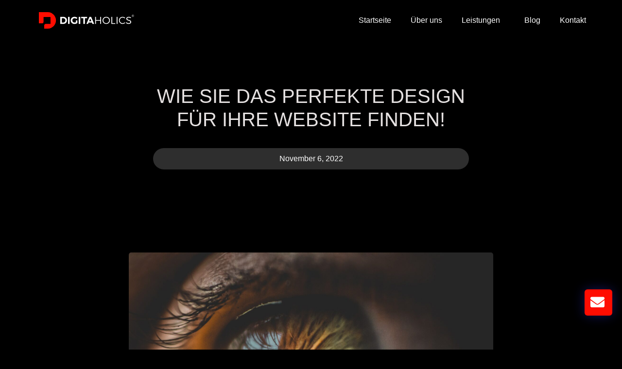

--- FILE ---
content_type: text/html; charset=UTF-8
request_url: https://digitaholics.de/wie-sie-das-perfekte-design-fuer-ihre-website-finden/
body_size: 43883
content:
<!doctype html>
<html dir="ltr" lang="de" prefix="og: https://ogp.me/ns#">
<head>
	<meta charset="UTF-8">
		<meta name="viewport" content="width=device-width, initial-scale=1">
	<link rel="profile" href="https://gmpg.org/xfn/11">
	<title>WIE SIE DAS PERFEKTE DESIGN FÜR IHRE WEBSITE FINDEN! - Onlinemarketing in Google&amp; Social Media, Websitedesign- und erstellung</title>
<style id="wpr-usedcss">img:is([sizes=auto i],[sizes^="auto," i]){contain-intrinsic-size:3000px 1500px}img.emoji{display:inline!important;border:none!important;box-shadow:none!important;height:1em!important;width:1em!important;margin:0 .07em!important;vertical-align:-.1em!important;background:0 0!important;padding:0!important}:where(.wp-block-button__link){border-radius:9999px;box-shadow:none;padding:calc(.667em + 2px) calc(1.333em + 2px);text-decoration:none}:root :where(.wp-block-button .wp-block-button__link.is-style-outline),:root :where(.wp-block-button.is-style-outline>.wp-block-button__link){border:2px solid;padding:.667em 1.333em}:root :where(.wp-block-button .wp-block-button__link.is-style-outline:not(.has-text-color)),:root :where(.wp-block-button.is-style-outline>.wp-block-button__link:not(.has-text-color)){color:currentColor}:root :where(.wp-block-button .wp-block-button__link.is-style-outline:not(.has-background)),:root :where(.wp-block-button.is-style-outline>.wp-block-button__link:not(.has-background)){background-color:initial;background-image:none}:where(.wp-block-calendar table:not(.has-background) th){background:#ddd}:where(.wp-block-columns){margin-bottom:1.75em}:where(.wp-block-columns.has-background){padding:1.25em 2.375em}:where(.wp-block-post-comments input[type=submit]){border:none}:where(.wp-block-cover-image:not(.has-text-color)),:where(.wp-block-cover:not(.has-text-color)){color:#fff}:where(.wp-block-cover-image.is-light:not(.has-text-color)),:where(.wp-block-cover.is-light:not(.has-text-color)){color:#000}:root :where(.wp-block-cover h1:not(.has-text-color)),:root :where(.wp-block-cover h2:not(.has-text-color)),:root :where(.wp-block-cover h3:not(.has-text-color)),:root :where(.wp-block-cover h4:not(.has-text-color)),:root :where(.wp-block-cover h5:not(.has-text-color)),:root :where(.wp-block-cover h6:not(.has-text-color)),:root :where(.wp-block-cover p:not(.has-text-color)){color:inherit}:where(.wp-block-file){margin-bottom:1.5em}:where(.wp-block-file__button){border-radius:2em;display:inline-block;padding:.5em 1em}:where(.wp-block-file__button):is(a):active,:where(.wp-block-file__button):is(a):focus,:where(.wp-block-file__button):is(a):hover,:where(.wp-block-file__button):is(a):visited{box-shadow:none;color:#fff;opacity:.85;text-decoration:none}:where(.wp-block-group.wp-block-group-is-layout-constrained){position:relative}:root :where(.wp-block-image.is-style-rounded img,.wp-block-image .is-style-rounded img){border-radius:9999px}:where(.wp-block-latest-comments:not([style*=line-height] .wp-block-latest-comments__comment)){line-height:1.1}:where(.wp-block-latest-comments:not([style*=line-height] .wp-block-latest-comments__comment-excerpt p)){line-height:1.8}:root :where(.wp-block-latest-posts.is-grid){padding:0}:root :where(.wp-block-latest-posts.wp-block-latest-posts__list){padding-left:0}ul{box-sizing:border-box}:root :where(.wp-block-list.has-background){padding:1.25em 2.375em}:where(.wp-block-navigation.has-background .wp-block-navigation-item a:not(.wp-element-button)),:where(.wp-block-navigation.has-background .wp-block-navigation-submenu a:not(.wp-element-button)){padding:.5em 1em}:where(.wp-block-navigation .wp-block-navigation__submenu-container .wp-block-navigation-item a:not(.wp-element-button)),:where(.wp-block-navigation .wp-block-navigation__submenu-container .wp-block-navigation-submenu a:not(.wp-element-button)),:where(.wp-block-navigation .wp-block-navigation__submenu-container .wp-block-navigation-submenu button.wp-block-navigation-item__content),:where(.wp-block-navigation .wp-block-navigation__submenu-container .wp-block-pages-list__item button.wp-block-navigation-item__content){padding:.5em 1em}:root :where(p.has-background){padding:1.25em 2.375em}:where(p.has-text-color:not(.has-link-color)) a{color:inherit}:where(.wp-block-post-comments-form) input:not([type=submit]),:where(.wp-block-post-comments-form) textarea{border:1px solid #949494;font-family:inherit;font-size:1em}:where(.wp-block-post-comments-form) input:where(:not([type=submit]):not([type=checkbox])),:where(.wp-block-post-comments-form) textarea{padding:calc(.667em + 2px)}:where(.wp-block-post-excerpt){box-sizing:border-box;margin-bottom:var(--wp--style--block-gap);margin-top:var(--wp--style--block-gap)}:where(.wp-block-preformatted.has-background){padding:1.25em 2.375em}:where(.wp-block-search__button){border:1px solid #ccc;padding:6px 10px}:where(.wp-block-search__input){font-family:inherit;font-size:inherit;font-style:inherit;font-weight:inherit;letter-spacing:inherit;line-height:inherit;text-transform:inherit}:where(.wp-block-search__button-inside .wp-block-search__inside-wrapper){border:1px solid #949494;box-sizing:border-box;padding:4px}:where(.wp-block-search__button-inside .wp-block-search__inside-wrapper) .wp-block-search__input{border:none;border-radius:0;padding:0 4px}:where(.wp-block-search__button-inside .wp-block-search__inside-wrapper) .wp-block-search__input:focus{outline:0}:where(.wp-block-search__button-inside .wp-block-search__inside-wrapper) :where(.wp-block-search__button){padding:4px 8px}:root :where(.wp-block-separator.is-style-dots){height:auto;line-height:1;text-align:center}:root :where(.wp-block-separator.is-style-dots):before{color:currentColor;content:"···";font-family:serif;font-size:1.5em;letter-spacing:2em;padding-left:2em}:root :where(.wp-block-site-logo.is-style-rounded){border-radius:9999px}:where(.wp-block-social-links:not(.is-style-logos-only)) .wp-social-link{background-color:#f0f0f0;color:#444}:where(.wp-block-social-links:not(.is-style-logos-only)) .wp-social-link-amazon{background-color:#f90;color:#fff}:where(.wp-block-social-links:not(.is-style-logos-only)) .wp-social-link-bandcamp{background-color:#1ea0c3;color:#fff}:where(.wp-block-social-links:not(.is-style-logos-only)) .wp-social-link-behance{background-color:#0757fe;color:#fff}:where(.wp-block-social-links:not(.is-style-logos-only)) .wp-social-link-bluesky{background-color:#0a7aff;color:#fff}:where(.wp-block-social-links:not(.is-style-logos-only)) .wp-social-link-codepen{background-color:#1e1f26;color:#fff}:where(.wp-block-social-links:not(.is-style-logos-only)) .wp-social-link-deviantart{background-color:#02e49b;color:#fff}:where(.wp-block-social-links:not(.is-style-logos-only)) .wp-social-link-dribbble{background-color:#e94c89;color:#fff}:where(.wp-block-social-links:not(.is-style-logos-only)) .wp-social-link-dropbox{background-color:#4280ff;color:#fff}:where(.wp-block-social-links:not(.is-style-logos-only)) .wp-social-link-etsy{background-color:#f45800;color:#fff}:where(.wp-block-social-links:not(.is-style-logos-only)) .wp-social-link-facebook{background-color:#0866ff;color:#fff}:where(.wp-block-social-links:not(.is-style-logos-only)) .wp-social-link-fivehundredpx{background-color:#000;color:#fff}:where(.wp-block-social-links:not(.is-style-logos-only)) .wp-social-link-flickr{background-color:#0461dd;color:#fff}:where(.wp-block-social-links:not(.is-style-logos-only)) .wp-social-link-foursquare{background-color:#e65678;color:#fff}:where(.wp-block-social-links:not(.is-style-logos-only)) .wp-social-link-github{background-color:#24292d;color:#fff}:where(.wp-block-social-links:not(.is-style-logos-only)) .wp-social-link-goodreads{background-color:#eceadd;color:#382110}:where(.wp-block-social-links:not(.is-style-logos-only)) .wp-social-link-google{background-color:#ea4434;color:#fff}:where(.wp-block-social-links:not(.is-style-logos-only)) .wp-social-link-gravatar{background-color:#1d4fc4;color:#fff}:where(.wp-block-social-links:not(.is-style-logos-only)) .wp-social-link-instagram{background-color:#f00075;color:#fff}:where(.wp-block-social-links:not(.is-style-logos-only)) .wp-social-link-lastfm{background-color:#e21b24;color:#fff}:where(.wp-block-social-links:not(.is-style-logos-only)) .wp-social-link-linkedin{background-color:#0d66c2;color:#fff}:where(.wp-block-social-links:not(.is-style-logos-only)) .wp-social-link-mastodon{background-color:#3288d4;color:#fff}:where(.wp-block-social-links:not(.is-style-logos-only)) .wp-social-link-medium{background-color:#000;color:#fff}:where(.wp-block-social-links:not(.is-style-logos-only)) .wp-social-link-meetup{background-color:#f6405f;color:#fff}:where(.wp-block-social-links:not(.is-style-logos-only)) .wp-social-link-patreon{background-color:#000;color:#fff}:where(.wp-block-social-links:not(.is-style-logos-only)) .wp-social-link-pinterest{background-color:#e60122;color:#fff}:where(.wp-block-social-links:not(.is-style-logos-only)) .wp-social-link-pocket{background-color:#ef4155;color:#fff}:where(.wp-block-social-links:not(.is-style-logos-only)) .wp-social-link-reddit{background-color:#ff4500;color:#fff}:where(.wp-block-social-links:not(.is-style-logos-only)) .wp-social-link-skype{background-color:#0478d7;color:#fff}:where(.wp-block-social-links:not(.is-style-logos-only)) .wp-social-link-snapchat{background-color:#fefc00;color:#fff;stroke:#000}:where(.wp-block-social-links:not(.is-style-logos-only)) .wp-social-link-soundcloud{background-color:#ff5600;color:#fff}:where(.wp-block-social-links:not(.is-style-logos-only)) .wp-social-link-spotify{background-color:#1bd760;color:#fff}:where(.wp-block-social-links:not(.is-style-logos-only)) .wp-social-link-telegram{background-color:#2aabee;color:#fff}:where(.wp-block-social-links:not(.is-style-logos-only)) .wp-social-link-threads{background-color:#000;color:#fff}:where(.wp-block-social-links:not(.is-style-logos-only)) .wp-social-link-tiktok{background-color:#000;color:#fff}:where(.wp-block-social-links:not(.is-style-logos-only)) .wp-social-link-tumblr{background-color:#011835;color:#fff}:where(.wp-block-social-links:not(.is-style-logos-only)) .wp-social-link-twitch{background-color:#6440a4;color:#fff}:where(.wp-block-social-links:not(.is-style-logos-only)) .wp-social-link-twitter{background-color:#1da1f2;color:#fff}:where(.wp-block-social-links:not(.is-style-logos-only)) .wp-social-link-vimeo{background-color:#1eb7ea;color:#fff}:where(.wp-block-social-links:not(.is-style-logos-only)) .wp-social-link-vk{background-color:#4680c2;color:#fff}:where(.wp-block-social-links:not(.is-style-logos-only)) .wp-social-link-wordpress{background-color:#3499cd;color:#fff}:where(.wp-block-social-links:not(.is-style-logos-only)) .wp-social-link-whatsapp{background-color:#25d366;color:#fff}:where(.wp-block-social-links:not(.is-style-logos-only)) .wp-social-link-x{background-color:#000;color:#fff}:where(.wp-block-social-links:not(.is-style-logos-only)) .wp-social-link-yelp{background-color:#d32422;color:#fff}:where(.wp-block-social-links:not(.is-style-logos-only)) .wp-social-link-youtube{background-color:red;color:#fff}:where(.wp-block-social-links.is-style-logos-only) .wp-social-link{background:0 0}:where(.wp-block-social-links.is-style-logos-only) .wp-social-link svg{height:1.25em;width:1.25em}:where(.wp-block-social-links.is-style-logos-only) .wp-social-link-amazon{color:#f90}:where(.wp-block-social-links.is-style-logos-only) .wp-social-link-bandcamp{color:#1ea0c3}:where(.wp-block-social-links.is-style-logos-only) .wp-social-link-behance{color:#0757fe}:where(.wp-block-social-links.is-style-logos-only) .wp-social-link-bluesky{color:#0a7aff}:where(.wp-block-social-links.is-style-logos-only) .wp-social-link-codepen{color:#1e1f26}:where(.wp-block-social-links.is-style-logos-only) .wp-social-link-deviantart{color:#02e49b}:where(.wp-block-social-links.is-style-logos-only) .wp-social-link-dribbble{color:#e94c89}:where(.wp-block-social-links.is-style-logos-only) .wp-social-link-dropbox{color:#4280ff}:where(.wp-block-social-links.is-style-logos-only) .wp-social-link-etsy{color:#f45800}:where(.wp-block-social-links.is-style-logos-only) .wp-social-link-facebook{color:#0866ff}:where(.wp-block-social-links.is-style-logos-only) .wp-social-link-fivehundredpx{color:#000}:where(.wp-block-social-links.is-style-logos-only) .wp-social-link-flickr{color:#0461dd}:where(.wp-block-social-links.is-style-logos-only) .wp-social-link-foursquare{color:#e65678}:where(.wp-block-social-links.is-style-logos-only) .wp-social-link-github{color:#24292d}:where(.wp-block-social-links.is-style-logos-only) .wp-social-link-goodreads{color:#382110}:where(.wp-block-social-links.is-style-logos-only) .wp-social-link-google{color:#ea4434}:where(.wp-block-social-links.is-style-logos-only) .wp-social-link-gravatar{color:#1d4fc4}:where(.wp-block-social-links.is-style-logos-only) .wp-social-link-instagram{color:#f00075}:where(.wp-block-social-links.is-style-logos-only) .wp-social-link-lastfm{color:#e21b24}:where(.wp-block-social-links.is-style-logos-only) .wp-social-link-linkedin{color:#0d66c2}:where(.wp-block-social-links.is-style-logos-only) .wp-social-link-mastodon{color:#3288d4}:where(.wp-block-social-links.is-style-logos-only) .wp-social-link-medium{color:#000}:where(.wp-block-social-links.is-style-logos-only) .wp-social-link-meetup{color:#f6405f}:where(.wp-block-social-links.is-style-logos-only) .wp-social-link-patreon{color:#000}:where(.wp-block-social-links.is-style-logos-only) .wp-social-link-pinterest{color:#e60122}:where(.wp-block-social-links.is-style-logos-only) .wp-social-link-pocket{color:#ef4155}:where(.wp-block-social-links.is-style-logos-only) .wp-social-link-reddit{color:#ff4500}:where(.wp-block-social-links.is-style-logos-only) .wp-social-link-skype{color:#0478d7}:where(.wp-block-social-links.is-style-logos-only) .wp-social-link-snapchat{color:#fff;stroke:#000}:where(.wp-block-social-links.is-style-logos-only) .wp-social-link-soundcloud{color:#ff5600}:where(.wp-block-social-links.is-style-logos-only) .wp-social-link-spotify{color:#1bd760}:where(.wp-block-social-links.is-style-logos-only) .wp-social-link-telegram{color:#2aabee}:where(.wp-block-social-links.is-style-logos-only) .wp-social-link-threads{color:#000}:where(.wp-block-social-links.is-style-logos-only) .wp-social-link-tiktok{color:#000}:where(.wp-block-social-links.is-style-logos-only) .wp-social-link-tumblr{color:#011835}:where(.wp-block-social-links.is-style-logos-only) .wp-social-link-twitch{color:#6440a4}:where(.wp-block-social-links.is-style-logos-only) .wp-social-link-twitter{color:#1da1f2}:where(.wp-block-social-links.is-style-logos-only) .wp-social-link-vimeo{color:#1eb7ea}:where(.wp-block-social-links.is-style-logos-only) .wp-social-link-vk{color:#4680c2}:where(.wp-block-social-links.is-style-logos-only) .wp-social-link-whatsapp{color:#25d366}:where(.wp-block-social-links.is-style-logos-only) .wp-social-link-wordpress{color:#3499cd}:where(.wp-block-social-links.is-style-logos-only) .wp-social-link-x{color:#000}:where(.wp-block-social-links.is-style-logos-only) .wp-social-link-yelp{color:#d32422}:where(.wp-block-social-links.is-style-logos-only) .wp-social-link-youtube{color:red}:root :where(.wp-block-social-links .wp-social-link a){padding:.25em}:root :where(.wp-block-social-links.is-style-logos-only .wp-social-link a){padding:0}:root :where(.wp-block-social-links.is-style-pill-shape .wp-social-link a){padding-left:.66667em;padding-right:.66667em}:root :where(.wp-block-tag-cloud.is-style-outline){display:flex;flex-wrap:wrap;gap:1ch}:root :where(.wp-block-tag-cloud.is-style-outline a){border:1px solid;font-size:unset!important;margin-right:0;padding:1ch 2ch;text-decoration:none!important}:root :where(.wp-block-table-of-contents){box-sizing:border-box}:where(.wp-block-term-description){box-sizing:border-box;margin-bottom:var(--wp--style--block-gap);margin-top:var(--wp--style--block-gap)}:where(pre.wp-block-verse){font-family:inherit}:root{--wp--preset--font-size--normal:16px;--wp--preset--font-size--huge:42px}.screen-reader-text{border:0;clip:rect(1px,1px,1px,1px);clip-path:inset(50%);height:1px;margin:-1px;overflow:hidden;padding:0;position:absolute;width:1px;word-wrap:normal!important}.screen-reader-text:focus{background-color:#ddd;clip:auto!important;clip-path:none;color:#444;display:block;font-size:1em;height:auto;left:5px;line-height:normal;padding:15px 23px 14px;text-decoration:none;top:5px;width:auto;z-index:100000}html :where(.has-border-color){border-style:solid}html :where([style*=border-top-color]){border-top-style:solid}html :where([style*=border-right-color]){border-right-style:solid}html :where([style*=border-bottom-color]){border-bottom-style:solid}html :where([style*=border-left-color]){border-left-style:solid}html :where([style*=border-width]){border-style:solid}html :where([style*=border-top-width]){border-top-style:solid}html :where([style*=border-right-width]){border-right-style:solid}html :where([style*=border-bottom-width]){border-bottom-style:solid}html :where([style*=border-left-width]){border-left-style:solid}html :where(img[class*=wp-image-]){height:auto;max-width:100%}:where(figure){margin:0 0 1em}html :where(.is-position-sticky){--wp-admin--admin-bar--position-offset:var(--wp-admin--admin-bar--height,0px)}@media screen and (max-width:600px){html :where(.is-position-sticky){--wp-admin--admin-bar--position-offset:0px}}:root{--wp--preset--aspect-ratio--square:1;--wp--preset--aspect-ratio--4-3:4/3;--wp--preset--aspect-ratio--3-4:3/4;--wp--preset--aspect-ratio--3-2:3/2;--wp--preset--aspect-ratio--2-3:2/3;--wp--preset--aspect-ratio--16-9:16/9;--wp--preset--aspect-ratio--9-16:9/16;--wp--preset--color--black:#000000;--wp--preset--color--cyan-bluish-gray:#abb8c3;--wp--preset--color--white:#ffffff;--wp--preset--color--pale-pink:#f78da7;--wp--preset--color--vivid-red:#cf2e2e;--wp--preset--color--luminous-vivid-orange:#ff6900;--wp--preset--color--luminous-vivid-amber:#fcb900;--wp--preset--color--light-green-cyan:#7bdcb5;--wp--preset--color--vivid-green-cyan:#00d084;--wp--preset--color--pale-cyan-blue:#8ed1fc;--wp--preset--color--vivid-cyan-blue:#0693e3;--wp--preset--color--vivid-purple:#9b51e0;--wp--preset--gradient--vivid-cyan-blue-to-vivid-purple:linear-gradient(135deg,rgba(6, 147, 227, 1) 0%,rgb(155, 81, 224) 100%);--wp--preset--gradient--light-green-cyan-to-vivid-green-cyan:linear-gradient(135deg,rgb(122, 220, 180) 0%,rgb(0, 208, 130) 100%);--wp--preset--gradient--luminous-vivid-amber-to-luminous-vivid-orange:linear-gradient(135deg,rgba(252, 185, 0, 1) 0%,rgba(255, 105, 0, 1) 100%);--wp--preset--gradient--luminous-vivid-orange-to-vivid-red:linear-gradient(135deg,rgba(255, 105, 0, 1) 0%,rgb(207, 46, 46) 100%);--wp--preset--gradient--very-light-gray-to-cyan-bluish-gray:linear-gradient(135deg,rgb(238, 238, 238) 0%,rgb(169, 184, 195) 100%);--wp--preset--gradient--cool-to-warm-spectrum:linear-gradient(135deg,rgb(74, 234, 220) 0%,rgb(151, 120, 209) 20%,rgb(207, 42, 186) 40%,rgb(238, 44, 130) 60%,rgb(251, 105, 98) 80%,rgb(254, 248, 76) 100%);--wp--preset--gradient--blush-light-purple:linear-gradient(135deg,rgb(255, 206, 236) 0%,rgb(152, 150, 240) 100%);--wp--preset--gradient--blush-bordeaux:linear-gradient(135deg,rgb(254, 205, 165) 0%,rgb(254, 45, 45) 50%,rgb(107, 0, 62) 100%);--wp--preset--gradient--luminous-dusk:linear-gradient(135deg,rgb(255, 203, 112) 0%,rgb(199, 81, 192) 50%,rgb(65, 88, 208) 100%);--wp--preset--gradient--pale-ocean:linear-gradient(135deg,rgb(255, 245, 203) 0%,rgb(182, 227, 212) 50%,rgb(51, 167, 181) 100%);--wp--preset--gradient--electric-grass:linear-gradient(135deg,rgb(202, 248, 128) 0%,rgb(113, 206, 126) 100%);--wp--preset--gradient--midnight:linear-gradient(135deg,rgb(2, 3, 129) 0%,rgb(40, 116, 252) 100%);--wp--preset--font-size--small:13px;--wp--preset--font-size--medium:20px;--wp--preset--font-size--large:36px;--wp--preset--font-size--x-large:42px;--wp--preset--font-family--inter:"Inter",sans-serif;--wp--preset--font-family--cardo:Cardo;--wp--preset--spacing--20:0.44rem;--wp--preset--spacing--30:0.67rem;--wp--preset--spacing--40:1rem;--wp--preset--spacing--50:1.5rem;--wp--preset--spacing--60:2.25rem;--wp--preset--spacing--70:3.38rem;--wp--preset--spacing--80:5.06rem;--wp--preset--shadow--natural:6px 6px 9px rgba(0, 0, 0, .2);--wp--preset--shadow--deep:12px 12px 50px rgba(0, 0, 0, .4);--wp--preset--shadow--sharp:6px 6px 0px rgba(0, 0, 0, .2);--wp--preset--shadow--outlined:6px 6px 0px -3px rgba(255, 255, 255, 1),6px 6px rgba(0, 0, 0, 1);--wp--preset--shadow--crisp:6px 6px 0px rgba(0, 0, 0, 1)}:where(.is-layout-flex){gap:.5em}:where(.is-layout-grid){gap:.5em}:where(.wp-block-post-template.is-layout-flex){gap:1.25em}:where(.wp-block-post-template.is-layout-grid){gap:1.25em}:where(.wp-block-columns.is-layout-flex){gap:2em}:where(.wp-block-columns.is-layout-grid){gap:2em}:root :where(.wp-block-pullquote){font-size:1.5em;line-height:1.6}.woocommerce .woocommerce-error .button,.woocommerce .woocommerce-message .button{float:right}.woocommerce img{height:auto;max-width:100%}.woocommerce div.product div.images{float:left;width:48%}.woocommerce div.product div.thumbnails::after,.woocommerce div.product div.thumbnails::before{content:" ";display:table}.woocommerce div.product div.thumbnails::after{clear:both}.woocommerce div.product div.thumbnails a{float:left;width:30.75%;margin-right:3.8%;margin-bottom:1em}.woocommerce div.product div.thumbnails a.last{margin-right:0}.woocommerce div.product div.thumbnails a.first{clear:both}.woocommerce div.product div.thumbnails.columns-1 a{width:100%;margin-right:0;float:none}.woocommerce div.product div.thumbnails.columns-2 a{width:48%}.woocommerce div.product div.thumbnails.columns-4 a{width:22.05%}.woocommerce div.product div.thumbnails.columns-5 a{width:16.9%}.woocommerce div.product div.summary{float:right;width:48%;clear:none}.woocommerce div.product .woocommerce-tabs{clear:both}.woocommerce div.product .woocommerce-tabs ul.tabs::after,.woocommerce div.product .woocommerce-tabs ul.tabs::before{content:" ";display:table}.woocommerce div.product .woocommerce-tabs ul.tabs::after{clear:both}.woocommerce div.product .woocommerce-tabs ul.tabs li{display:inline-block}.woocommerce #content div.product #reviews .comment::after,.woocommerce #content div.product #reviews .comment::before,.woocommerce div.product #reviews .comment::after,.woocommerce div.product #reviews .comment::before{content:" ";display:table}.woocommerce #content div.product #reviews .comment::after,.woocommerce div.product #reviews .comment::after{clear:both}.woocommerce #content div.product #reviews .comment img,.woocommerce div.product #reviews .comment img{float:right;height:auto}.woocommerce .woocommerce-ordering{float:right}.woocommerce form .password-input{display:flex;flex-direction:column;justify-content:center;position:relative}.woocommerce form .password-input input[type=password]{padding-right:2.5rem}.woocommerce form .password-input input::-ms-reveal{display:none}.woocommerce form .show-password-input{position:absolute;right:.7em;top:.7em;cursor:pointer}.woocommerce form .show-password-input::after{font-family:WooCommerce;speak:never;font-weight:400;font-variant:normal;text-transform:none;line-height:1;-webkit-font-smoothing:antialiased;margin-left:.618em;content:"\e010";text-decoration:none}.woocommerce form .show-password-input.display-password::after{color:#585858}:root{--woocommerce:#7F54B3;--wc-green:#7ad03a;--wc-red:#a00;--wc-orange:#ffba00;--wc-blue:#2ea2cc;--wc-primary:#7F54B3;--wc-primary-text:white;--wc-secondary:#e9e6ed;--wc-secondary-text:#515151;--wc-highlight:#b3af54;--wc-highligh-text:white;--wc-content-bg:#fff;--wc-subtext:#767676}@keyframes spin{100%{transform:rotate(360deg)}}@font-face{font-display:swap;font-family:WooCommerce;src:url(https://digitaholics.de/wp-content/plugins/woocommerce/assets/fonts/WooCommerce.woff2) format("woff2"),url(https://digitaholics.de/wp-content/plugins/woocommerce/assets/fonts/WooCommerce.woff) format("woff"),url(https://digitaholics.de/wp-content/plugins/woocommerce/assets/fonts/WooCommerce.ttf) format("truetype");font-weight:400;font-style:normal}.woocommerce-store-notice{position:absolute;top:0;left:0;right:0;margin:0;width:100%;font-size:1em;padding:1em 0;text-align:center;background-color:#7f54b3;color:#fff;z-index:99998;box-shadow:0 1px 1em rgba(0,0,0,.2);display:none}.woocommerce-store-notice a{color:#fff;text-decoration:underline}.woocommerce .blockUI.blockOverlay{position:relative}.woocommerce .blockUI.blockOverlay::before{height:1em;width:1em;display:block;position:absolute;top:50%;left:50%;margin-left:-.5em;margin-top:-.5em;content:"";animation:1s ease-in-out infinite spin;background:url(https://digitaholics.de/wp-content/plugins/woocommerce/assets/images/icons/loader.svg) center center;background-size:cover;line-height:1;text-align:center;font-size:2em;color:rgba(0,0,0,.75)}.woocommerce a.remove{display:block;font-size:1.5em;height:1em;width:1em;text-align:center;line-height:1;border-radius:100%;color:var(--wc-red)!important;text-decoration:none;font-weight:700;border:0}.woocommerce a.remove:hover{color:#fff!important;background:var(--wc-red)}.woocommerce div.product{margin-bottom:0;position:relative}.woocommerce div.product .product_title{clear:none;margin-top:0;padding:0}.woocommerce div.product p.price ins,.woocommerce div.product span.price ins{background:inherit;font-weight:700;display:inline-block}.woocommerce div.product p.price del,.woocommerce div.product span.price del{opacity:.5;display:inline-block}.woocommerce div.product p.stock{font-size:.92em}.woocommerce div.product .woocommerce-product-rating{margin-bottom:1.618em}.woocommerce div.product div.images{margin-bottom:2em}.woocommerce div.product div.images img{display:block;width:100%;height:auto;box-shadow:none}.woocommerce div.product div.images div.thumbnails{padding-top:1em}.woocommerce div.product div.images.woocommerce-product-gallery{position:relative}.woocommerce div.product div.images .woocommerce-product-gallery__wrapper{transition:all cubic-bezier(.795,-.035,0,1) .5s;margin:0;padding:0}.woocommerce div.product div.images .woocommerce-product-gallery__wrapper .zoomImg{background-color:#fff;opacity:0}.woocommerce div.product div.images .woocommerce-product-gallery__image--placeholder{border:1px solid #f2f2f2}.woocommerce div.product div.images .woocommerce-product-gallery__image:nth-child(n+2){width:25%;display:inline-block}.woocommerce div.product div.images .woocommerce-product-gallery__trigger{position:absolute;top:.5em;right:.5em;font-size:2em;z-index:9;width:36px;height:36px;background:#fff;text-indent:-9999px;border-radius:100%;box-sizing:content-box}.woocommerce div.product div.images .woocommerce-product-gallery__trigger::before{content:"";display:block;width:10px;height:10px;border:2px solid #000;border-radius:100%;position:absolute;top:9px;left:9px;box-sizing:content-box}.woocommerce div.product div.images .woocommerce-product-gallery__trigger::after{content:"";display:block;width:2px;height:8px;background:#000;border-radius:6px;position:absolute;top:19px;left:22px;transform:rotate(-45deg);box-sizing:content-box}.woocommerce div.product div.images .flex-control-thumbs{overflow:hidden;zoom:1;margin:0;padding:0}.woocommerce div.product div.images .flex-control-thumbs li{width:25%;float:left;margin:0;list-style:none}.woocommerce div.product div.images .flex-control-thumbs li img{cursor:pointer;opacity:.5;margin:0}.woocommerce div.product div.images .flex-control-thumbs li img.flex-active,.woocommerce div.product div.images .flex-control-thumbs li img:hover{opacity:1}.woocommerce div.product .woocommerce-product-gallery--columns-3 .flex-control-thumbs li:nth-child(3n+1){clear:left}.woocommerce div.product .woocommerce-product-gallery--columns-4 .flex-control-thumbs li:nth-child(4n+1){clear:left}.woocommerce div.product .woocommerce-product-gallery--columns-5 .flex-control-thumbs li:nth-child(5n+1){clear:left}.woocommerce div.product div.summary{margin-bottom:2em}.woocommerce div.product div.social{text-align:right;margin:0 0 1em}.woocommerce div.product div.social span{margin:0 0 0 2px}.woocommerce div.product div.social span span{margin:0}.woocommerce div.product div.social span .stButton .chicklets{padding-left:16px;width:0}.woocommerce div.product div.social iframe{float:left;margin-top:3px}.woocommerce div.product .woocommerce-tabs ul.tabs{list-style:none;padding:0 0 0 1em;margin:0 0 1.618em;overflow:hidden;position:relative}.woocommerce div.product .woocommerce-tabs ul.tabs li{border:1px solid #cfc8d8;background-color:#e9e6ed;color:#515151;display:inline-block;position:relative;z-index:0;border-radius:4px 4px 0 0;margin:0 -5px;padding:0 1em}.woocommerce div.product .woocommerce-tabs ul.tabs li a{display:inline-block;padding:.5em 0;font-weight:700;color:#515151;text-decoration:none}.woocommerce div.product .woocommerce-tabs ul.tabs li a:hover{text-decoration:none;color:#6a6a6a}.woocommerce div.product .woocommerce-tabs ul.tabs li.active{background:#fff;color:#515151;z-index:2;border-bottom-color:#fff}.woocommerce div.product .woocommerce-tabs ul.tabs li.active a{color:inherit;text-shadow:inherit}.woocommerce div.product .woocommerce-tabs ul.tabs li.active::before{box-shadow:2px 2px 0 #fff}.woocommerce div.product .woocommerce-tabs ul.tabs li.active::after{box-shadow:-2px 2px 0 #fff}.woocommerce div.product .woocommerce-tabs ul.tabs li::after,.woocommerce div.product .woocommerce-tabs ul.tabs li::before{border:1px solid #cfc8d8;position:absolute;bottom:-1px;width:5px;height:5px;content:" ";box-sizing:border-box}.woocommerce div.product .woocommerce-tabs ul.tabs li::before{left:-5px;border-bottom-right-radius:4px;border-width:0 1px 1px 0;box-shadow:2px 2px 0 #e9e6ed}.woocommerce div.product .woocommerce-tabs ul.tabs li::after{right:-5px;border-bottom-left-radius:4px;border-width:0 0 1px 1px;box-shadow:-2px 2px 0 #e9e6ed}.woocommerce div.product .woocommerce-tabs ul.tabs::before{position:absolute;content:" ";width:100%;bottom:0;left:0;border-bottom:1px solid #cfc8d8;z-index:1}.woocommerce div.product .woocommerce-tabs .panel{margin:0 0 2em;padding:0}.woocommerce div.product p.cart{margin-bottom:2em}.woocommerce div.product p.cart::after,.woocommerce div.product p.cart::before{content:" ";display:table}.woocommerce div.product p.cart::after{clear:both}.woocommerce div.product form.cart{margin-bottom:2em}.woocommerce div.product form.cart::after,.woocommerce div.product form.cart::before{content:" ";display:table}.woocommerce div.product form.cart::after{clear:both}.woocommerce div.product form.cart div.quantity{float:left;margin:0 4px 0 0}.woocommerce div.product form.cart table{border-width:0 0 1px}.woocommerce div.product form.cart table td{padding-left:0}.woocommerce div.product form.cart table div.quantity{float:none;margin:0}.woocommerce div.product form.cart table small.stock{display:block;float:none}.woocommerce div.product form.cart .variations{margin-bottom:1em;border:0;width:100%}.woocommerce div.product form.cart .variations td,.woocommerce div.product form.cart .variations th{border:0;line-height:2em;vertical-align:top}.woocommerce div.product form.cart .variations label{font-weight:700;text-align:left}.woocommerce div.product form.cart .variations select{max-width:100%;min-width:75%;display:inline-block;margin-right:1em;appearance:none;-webkit-appearance:none;-moz-appearance:none;padding-right:2em;background:url([data-uri]) no-repeat;background-size:16px;-webkit-background-size:16px;background-position:calc(100% - 12px) 50%;-webkit-background-position:calc(100% - 12px) 50%}.woocommerce div.product form.cart .variations td.label{padding-right:1em}.woocommerce div.product form.cart .woocommerce-variation-description p{margin-bottom:1em}.woocommerce div.product form.cart .reset_variations{visibility:hidden;font-size:.83em}.woocommerce div.product form.cart .wc-no-matching-variations{display:none}.woocommerce div.product form.cart .button{vertical-align:middle;float:left}.woocommerce div.product form.cart .group_table td.woocommerce-grouped-product-list-item__label{padding-right:1em;padding-left:1em}.woocommerce div.product form.cart .group_table td{vertical-align:top;padding-bottom:.5em;border:0}.woocommerce div.product form.cart .group_table td:first-child{width:4em;text-align:center}.woocommerce div.product form.cart .group_table .wc-grouped-product-add-to-cart-checkbox{display:inline-block;width:auto;margin:0 auto;transform:scale(1.5,1.5)}.woocommerce .woocommerce-ordering{margin:0 0 1em}.woocommerce .woocommerce-ordering select{vertical-align:top}.woocommerce a.added_to_cart{padding-top:.5em;display:inline-block}.woocommerce #reviews h3{margin:0}.woocommerce #reviews #comment{height:75px}.woocommerce #reviews #comments h2{clear:none}.woocommerce:where(body:not(.woocommerce-block-theme-has-button-styles)) a.button,.woocommerce:where(body:not(.woocommerce-block-theme-has-button-styles)) button.button,.woocommerce:where(body:not(.woocommerce-block-theme-has-button-styles)) input.button,:where(body:not(.woocommerce-block-theme-has-button-styles)):where(:not(.edit-post-visual-editor*)) .woocommerce #respond input#submit,:where(body:not(.woocommerce-block-theme-has-button-styles)):where(:not(.edit-post-visual-editor*)) .woocommerce a.button,:where(body:not(.woocommerce-block-theme-has-button-styles)):where(:not(.edit-post-visual-editor*)) .woocommerce button.button,:where(body:not(.woocommerce-block-theme-has-button-styles)):where(:not(.edit-post-visual-editor*)) .woocommerce input.button{font-size:100%;margin:0;line-height:1;cursor:pointer;position:relative;text-decoration:none;overflow:visible;padding:.618em 1em;font-weight:700;border-radius:3px;left:auto;color:#515151;background-color:#e9e6ed;border:0;display:inline-block;background-image:none;box-shadow:none;text-shadow:none}.woocommerce:where(body:not(.woocommerce-block-theme-has-button-styles)) a.button.loading,.woocommerce:where(body:not(.woocommerce-block-theme-has-button-styles)) button.button.loading,.woocommerce:where(body:not(.woocommerce-block-theme-has-button-styles)) input.button.loading,:where(body:not(.woocommerce-block-theme-has-button-styles)):where(:not(.edit-post-visual-editor*)) .woocommerce #respond input#submit.loading,:where(body:not(.woocommerce-block-theme-has-button-styles)):where(:not(.edit-post-visual-editor*)) .woocommerce a.button.loading,:where(body:not(.woocommerce-block-theme-has-button-styles)):where(:not(.edit-post-visual-editor*)) .woocommerce button.button.loading,:where(body:not(.woocommerce-block-theme-has-button-styles)):where(:not(.edit-post-visual-editor*)) .woocommerce input.button.loading{opacity:.25;padding-right:2.618em}.woocommerce:where(body:not(.woocommerce-block-theme-has-button-styles)) a.button.loading::after,.woocommerce:where(body:not(.woocommerce-block-theme-has-button-styles)) button.button.loading::after,.woocommerce:where(body:not(.woocommerce-block-theme-has-button-styles)) input.button.loading::after,:where(body:not(.woocommerce-block-theme-has-button-styles)):where(:not(.edit-post-visual-editor*)) .woocommerce #respond input#submit.loading::after,:where(body:not(.woocommerce-block-theme-has-button-styles)):where(:not(.edit-post-visual-editor*)) .woocommerce a.button.loading::after,:where(body:not(.woocommerce-block-theme-has-button-styles)):where(:not(.edit-post-visual-editor*)) .woocommerce button.button.loading::after,:where(body:not(.woocommerce-block-theme-has-button-styles)):where(:not(.edit-post-visual-editor*)) .woocommerce input.button.loading::after{font-family:WooCommerce;content:"\e01c";vertical-align:top;font-weight:400;position:absolute;top:.618em;right:1em;animation:2s linear infinite spin}.woocommerce:where(body:not(.woocommerce-block-theme-has-button-styles)) a.button.added::after,.woocommerce:where(body:not(.woocommerce-block-theme-has-button-styles)) button.button.added::after,.woocommerce:where(body:not(.woocommerce-block-theme-has-button-styles)) input.button.added::after,:where(body:not(.woocommerce-block-theme-has-button-styles)):where(:not(.edit-post-visual-editor*)) .woocommerce #respond input#submit.added::after,:where(body:not(.woocommerce-block-theme-has-button-styles)):where(:not(.edit-post-visual-editor*)) .woocommerce a.button.added::after,:where(body:not(.woocommerce-block-theme-has-button-styles)):where(:not(.edit-post-visual-editor*)) .woocommerce button.button.added::after,:where(body:not(.woocommerce-block-theme-has-button-styles)):where(:not(.edit-post-visual-editor*)) .woocommerce input.button.added::after{font-family:WooCommerce;content:"\e017";margin-left:.53em;vertical-align:bottom}.woocommerce:where(body:not(.woocommerce-block-theme-has-button-styles)) a.button:hover,.woocommerce:where(body:not(.woocommerce-block-theme-has-button-styles)) button.button:hover,.woocommerce:where(body:not(.woocommerce-block-theme-has-button-styles)) input.button:hover,:where(body:not(.woocommerce-block-theme-has-button-styles)):where(:not(.edit-post-visual-editor*)) .woocommerce #respond input#submit:hover,:where(body:not(.woocommerce-block-theme-has-button-styles)):where(:not(.edit-post-visual-editor*)) .woocommerce a.button:hover,:where(body:not(.woocommerce-block-theme-has-button-styles)):where(:not(.edit-post-visual-editor*)) .woocommerce button.button:hover,:where(body:not(.woocommerce-block-theme-has-button-styles)):where(:not(.edit-post-visual-editor*)) .woocommerce input.button:hover{background-color:#dcd7e3;text-decoration:none;background-image:none;color:#515151}:where(body:not(.woocommerce-block-theme-has-button-styles)):where(:not(.edit-post-visual-editor*)) .woocommerce #respond input#submit.alt,:where(body:not(.woocommerce-block-theme-has-button-styles)):where(:not(.edit-post-visual-editor*)) .woocommerce a.button.alt,:where(body:not(.woocommerce-block-theme-has-button-styles)):where(:not(.edit-post-visual-editor*)) .woocommerce button.button.alt,:where(body:not(.woocommerce-block-theme-has-button-styles)):where(:not(.edit-post-visual-editor*)) .woocommerce input.button.alt{background-color:#7f54b3;color:#fff;-webkit-font-smoothing:antialiased}:where(body:not(.woocommerce-block-theme-has-button-styles)):where(:not(.edit-post-visual-editor*)) .woocommerce #respond input#submit.alt:hover,:where(body:not(.woocommerce-block-theme-has-button-styles)):where(:not(.edit-post-visual-editor*)) .woocommerce a.button.alt:hover,:where(body:not(.woocommerce-block-theme-has-button-styles)):where(:not(.edit-post-visual-editor*)) .woocommerce button.button.alt:hover,:where(body:not(.woocommerce-block-theme-has-button-styles)):where(:not(.edit-post-visual-editor*)) .woocommerce input.button.alt:hover{background-color:#7249a4;color:#fff}.woocommerce:where(body:not(.woocommerce-block-theme-has-button-styles)) #respond input#submit.alt.disabled,.woocommerce:where(body:not(.woocommerce-block-theme-has-button-styles)) #respond input#submit.alt.disabled:hover,.woocommerce:where(body:not(.woocommerce-block-theme-has-button-styles)) a.button.alt.disabled,.woocommerce:where(body:not(.woocommerce-block-theme-has-button-styles)) a.button.alt.disabled:hover,.woocommerce:where(body:not(.woocommerce-block-theme-has-button-styles)) button.button.alt.disabled,.woocommerce:where(body:not(.woocommerce-block-theme-has-button-styles)) button.button.alt.disabled:hover,.woocommerce:where(body:not(.woocommerce-block-theme-has-button-styles)) input.button.alt.disabled,.woocommerce:where(body:not(.woocommerce-block-theme-has-button-styles)) input.button.alt.disabled:hover,:where(body:not(.woocommerce-block-theme-has-button-styles)):where(:not(.edit-post-visual-editor*)) .woocommerce #respond input#submit.alt.disabled,:where(body:not(.woocommerce-block-theme-has-button-styles)):where(:not(.edit-post-visual-editor*)) .woocommerce #respond input#submit.alt.disabled:hover,:where(body:not(.woocommerce-block-theme-has-button-styles)):where(:not(.edit-post-visual-editor*)) .woocommerce #respond input#submit.alt:disabled,:where(body:not(.woocommerce-block-theme-has-button-styles)):where(:not(.edit-post-visual-editor*)) .woocommerce #respond input#submit.alt:disabled:hover,:where(body:not(.woocommerce-block-theme-has-button-styles)):where(:not(.edit-post-visual-editor*)) .woocommerce #respond input#submit.alt:disabled[disabled],:where(body:not(.woocommerce-block-theme-has-button-styles)):where(:not(.edit-post-visual-editor*)) .woocommerce #respond input#submit.alt:disabled[disabled]:hover,:where(body:not(.woocommerce-block-theme-has-button-styles)):where(:not(.edit-post-visual-editor*)) .woocommerce a.button.alt.disabled,:where(body:not(.woocommerce-block-theme-has-button-styles)):where(:not(.edit-post-visual-editor*)) .woocommerce a.button.alt.disabled:hover,:where(body:not(.woocommerce-block-theme-has-button-styles)):where(:not(.edit-post-visual-editor*)) .woocommerce a.button.alt:disabled,:where(body:not(.woocommerce-block-theme-has-button-styles)):where(:not(.edit-post-visual-editor*)) .woocommerce a.button.alt:disabled:hover,:where(body:not(.woocommerce-block-theme-has-button-styles)):where(:not(.edit-post-visual-editor*)) .woocommerce a.button.alt:disabled[disabled],:where(body:not(.woocommerce-block-theme-has-button-styles)):where(:not(.edit-post-visual-editor*)) .woocommerce a.button.alt:disabled[disabled]:hover,:where(body:not(.woocommerce-block-theme-has-button-styles)):where(:not(.edit-post-visual-editor*)) .woocommerce button.button.alt.disabled,:where(body:not(.woocommerce-block-theme-has-button-styles)):where(:not(.edit-post-visual-editor*)) .woocommerce button.button.alt.disabled:hover,:where(body:not(.woocommerce-block-theme-has-button-styles)):where(:not(.edit-post-visual-editor*)) .woocommerce button.button.alt:disabled,:where(body:not(.woocommerce-block-theme-has-button-styles)):where(:not(.edit-post-visual-editor*)) .woocommerce button.button.alt:disabled:hover,:where(body:not(.woocommerce-block-theme-has-button-styles)):where(:not(.edit-post-visual-editor*)) .woocommerce button.button.alt:disabled[disabled],:where(body:not(.woocommerce-block-theme-has-button-styles)):where(:not(.edit-post-visual-editor*)) .woocommerce button.button.alt:disabled[disabled]:hover,:where(body:not(.woocommerce-block-theme-has-button-styles)):where(:not(.edit-post-visual-editor*)) .woocommerce input.button.alt.disabled,:where(body:not(.woocommerce-block-theme-has-button-styles)):where(:not(.edit-post-visual-editor*)) .woocommerce input.button.alt.disabled:hover,:where(body:not(.woocommerce-block-theme-has-button-styles)):where(:not(.edit-post-visual-editor*)) .woocommerce input.button.alt:disabled,:where(body:not(.woocommerce-block-theme-has-button-styles)):where(:not(.edit-post-visual-editor*)) .woocommerce input.button.alt:disabled:hover,:where(body:not(.woocommerce-block-theme-has-button-styles)):where(:not(.edit-post-visual-editor*)) .woocommerce input.button.alt:disabled[disabled],:where(body:not(.woocommerce-block-theme-has-button-styles)):where(:not(.edit-post-visual-editor*)) .woocommerce input.button.alt:disabled[disabled]:hover{background-color:#7f54b3;color:#fff}.woocommerce:where(body:not(.woocommerce-block-theme-has-button-styles)) #respond input#submit.disabled,.woocommerce:where(body:not(.woocommerce-block-theme-has-button-styles)) a.button.disabled,.woocommerce:where(body:not(.woocommerce-block-theme-has-button-styles)) a.button:disabled,.woocommerce:where(body:not(.woocommerce-block-theme-has-button-styles)) a.button:disabled[disabled],.woocommerce:where(body:not(.woocommerce-block-theme-has-button-styles)) button.button.disabled,.woocommerce:where(body:not(.woocommerce-block-theme-has-button-styles)) button.button:disabled,.woocommerce:where(body:not(.woocommerce-block-theme-has-button-styles)) button.button:disabled[disabled],.woocommerce:where(body:not(.woocommerce-block-theme-has-button-styles)) input.button.disabled,.woocommerce:where(body:not(.woocommerce-block-theme-has-button-styles)) input.button:disabled,.woocommerce:where(body:not(.woocommerce-block-theme-has-button-styles)) input.button:disabled[disabled],:where(body:not(.woocommerce-block-theme-has-button-styles)):where(:not(.edit-post-visual-editor*)) .woocommerce #respond input#submit.disabled,:where(body:not(.woocommerce-block-theme-has-button-styles)):where(:not(.edit-post-visual-editor*)) .woocommerce #respond input#submit:disabled,:where(body:not(.woocommerce-block-theme-has-button-styles)):where(:not(.edit-post-visual-editor*)) .woocommerce #respond input#submit:disabled[disabled],:where(body:not(.woocommerce-block-theme-has-button-styles)):where(:not(.edit-post-visual-editor*)) .woocommerce a.button.disabled,:where(body:not(.woocommerce-block-theme-has-button-styles)):where(:not(.edit-post-visual-editor*)) .woocommerce a.button:disabled,:where(body:not(.woocommerce-block-theme-has-button-styles)):where(:not(.edit-post-visual-editor*)) .woocommerce a.button:disabled[disabled],:where(body:not(.woocommerce-block-theme-has-button-styles)):where(:not(.edit-post-visual-editor*)) .woocommerce button.button.disabled,:where(body:not(.woocommerce-block-theme-has-button-styles)):where(:not(.edit-post-visual-editor*)) .woocommerce button.button:disabled,:where(body:not(.woocommerce-block-theme-has-button-styles)):where(:not(.edit-post-visual-editor*)) .woocommerce button.button:disabled[disabled],:where(body:not(.woocommerce-block-theme-has-button-styles)):where(:not(.edit-post-visual-editor*)) .woocommerce input.button.disabled,:where(body:not(.woocommerce-block-theme-has-button-styles)):where(:not(.edit-post-visual-editor*)) .woocommerce input.button:disabled,:where(body:not(.woocommerce-block-theme-has-button-styles)):where(:not(.edit-post-visual-editor*)) .woocommerce input.button:disabled[disabled]{color:inherit;cursor:not-allowed;opacity:.5;padding:.618em 1em}.woocommerce:where(body:not(.woocommerce-block-theme-has-button-styles)) #respond input#submit.disabled:hover,.woocommerce:where(body:not(.woocommerce-block-theme-has-button-styles)) a.button.disabled:hover,.woocommerce:where(body:not(.woocommerce-block-theme-has-button-styles)) a.button:disabled:hover,.woocommerce:where(body:not(.woocommerce-block-theme-has-button-styles)) a.button:disabled[disabled]:hover,.woocommerce:where(body:not(.woocommerce-block-theme-has-button-styles)) button.button.disabled:hover,.woocommerce:where(body:not(.woocommerce-block-theme-has-button-styles)) button.button:disabled:hover,.woocommerce:where(body:not(.woocommerce-block-theme-has-button-styles)) button.button:disabled[disabled]:hover,.woocommerce:where(body:not(.woocommerce-block-theme-has-button-styles)) input.button.disabled:hover,.woocommerce:where(body:not(.woocommerce-block-theme-has-button-styles)) input.button:disabled:hover,.woocommerce:where(body:not(.woocommerce-block-theme-has-button-styles)) input.button:disabled[disabled]:hover,:where(body:not(.woocommerce-block-theme-has-button-styles)):where(:not(.edit-post-visual-editor*)) .woocommerce #respond input#submit.disabled:hover,:where(body:not(.woocommerce-block-theme-has-button-styles)):where(:not(.edit-post-visual-editor*)) .woocommerce #respond input#submit:disabled:hover,:where(body:not(.woocommerce-block-theme-has-button-styles)):where(:not(.edit-post-visual-editor*)) .woocommerce #respond input#submit:disabled[disabled]:hover,:where(body:not(.woocommerce-block-theme-has-button-styles)):where(:not(.edit-post-visual-editor*)) .woocommerce a.button.disabled:hover,:where(body:not(.woocommerce-block-theme-has-button-styles)):where(:not(.edit-post-visual-editor*)) .woocommerce a.button:disabled:hover,:where(body:not(.woocommerce-block-theme-has-button-styles)):where(:not(.edit-post-visual-editor*)) .woocommerce a.button:disabled[disabled]:hover,:where(body:not(.woocommerce-block-theme-has-button-styles)):where(:not(.edit-post-visual-editor*)) .woocommerce button.button.disabled:hover,:where(body:not(.woocommerce-block-theme-has-button-styles)):where(:not(.edit-post-visual-editor*)) .woocommerce button.button:disabled:hover,:where(body:not(.woocommerce-block-theme-has-button-styles)):where(:not(.edit-post-visual-editor*)) .woocommerce button.button:disabled[disabled]:hover,:where(body:not(.woocommerce-block-theme-has-button-styles)):where(:not(.edit-post-visual-editor*)) .woocommerce input.button.disabled:hover,:where(body:not(.woocommerce-block-theme-has-button-styles)):where(:not(.edit-post-visual-editor*)) .woocommerce input.button:disabled:hover,:where(body:not(.woocommerce-block-theme-has-button-styles)):where(:not(.edit-post-visual-editor*)) .woocommerce input.button:disabled[disabled]:hover{color:inherit;background-color:#e9e6ed}.woocommerce-error,.woocommerce-message{padding:1em 2em 1em 3.5em;margin:0 0 2em;position:relative;background-color:#f6f5f8;color:#515151;border-top:3px solid #7f54b3;list-style:none;width:auto;word-wrap:break-word}.woocommerce-error::after,.woocommerce-error::before,.woocommerce-message::after,.woocommerce-message::before{content:" ";display:table}.woocommerce-error::after,.woocommerce-message::after{clear:both}.woocommerce-error::before,.woocommerce-message::before{font-family:WooCommerce;content:"\e028";content:"\e028"/"";display:inline-block;position:absolute;top:1em;left:1.5em}.woocommerce-error .button,.woocommerce-message .button{float:right}.woocommerce-error li,.woocommerce-message li{list-style:none!important;padding-left:0!important;margin-left:0!important}.woocommerce-message{border-top-color:#8fae1b}.woocommerce-message::before{content:"\e015";color:#8fae1b}.woocommerce-error{border-top-color:#b81c23}.woocommerce-error::before{content:"\e016";color:#b81c23}#coming-soon-footer-banner{width:100%;min-height:56px;background:#fff;position:fixed;display:flex;font-size:13px;bottom:0;line-height:16px;align-items:center;border-top:1px solid #dcdcdc;padding:16px;box-sizing:border-box;z-index:100}#coming-soon-footer-banner a{color:#3858e9;text-decoration:none}html{line-height:1.15;-webkit-text-size-adjust:100%}*,:after,:before{box-sizing:border-box}body{margin:0;font-family:-apple-system,BlinkMacSystemFont,'Segoe UI',Roboto,'Helvetica Neue',Arial,'Noto Sans',sans-serif,'Apple Color Emoji','Segoe UI Emoji','Segoe UI Symbol','Noto Color Emoji';font-size:1rem;font-weight:400;line-height:1.5;color:#333;background-color:#fff;-webkit-font-smoothing:antialiased;-moz-osx-font-smoothing:grayscale}h1,h2,h3,h4{margin-block-start:.5rem;margin-block-end:1rem;font-family:inherit;font-weight:500;line-height:1.2;color:inherit}h1{font-size:2.5rem}h2{font-size:2rem}h3{font-size:1.75rem}h4{font-size:1.5rem}p{margin-block-start:0;margin-block-end:.9rem}a{background-color:transparent;text-decoration:none;color:#c36}a:active,a:hover{color:#336}a:not([href]):not([tabindex]),a:not([href]):not([tabindex]):focus,a:not([href]):not([tabindex]):hover{color:inherit;text-decoration:none}a:not([href]):not([tabindex]):focus{outline:0}strong{font-weight:bolder}code{font-family:monospace,monospace;font-size:1em}sub{font-size:75%;line-height:0;position:relative;vertical-align:baseline}sub{bottom:-.25em}img{border-style:none;height:auto;max-width:100%}[hidden],template{display:none}@media print{*,:after,:before{background:0 0!important;color:#000!important;box-shadow:none!important;text-shadow:none!important}a,a:visited{text-decoration:underline}a[href]:after{content:" (" attr(href) ")"}a[href^="#"]:after,a[href^="javascript:"]:after{content:""}img,tr{-moz-column-break-inside:avoid;break-inside:avoid}h2,h3,p{orphans:3;widows:3}h2,h3{-moz-column-break-after:avoid;break-after:avoid}}label{display:inline-block;line-height:1;vertical-align:middle}button,input,optgroup,select,textarea{font-family:inherit;font-size:1rem;line-height:1.5;margin:0}input[type=email],input[type=number],input[type=password],input[type=search],input[type=text],input[type=url],select,textarea{width:100%;border:1px solid #666;border-radius:3px;padding:.5rem 1rem;transition:all .3s}input[type=email]:focus,input[type=number]:focus,input[type=password]:focus,input[type=search]:focus,input[type=text]:focus,input[type=url]:focus,select:focus,textarea:focus{border-color:#333}button,input{overflow:visible}button,select{text-transform:none}[type=button],[type=submit],button{width:auto;-webkit-appearance:button}[type=button],[type=submit],button{display:inline-block;font-weight:400;color:#c36;text-align:center;white-space:nowrap;-webkit-user-select:none;-moz-user-select:none;user-select:none;background-color:transparent;border:1px solid #c36;padding:.5rem 1rem;font-size:1rem;border-radius:3px;transition:all .3s}[type=button]:focus:not(:focus-visible),[type=submit]:focus:not(:focus-visible),button:focus:not(:focus-visible){outline:0}[type=button]:focus,[type=button]:hover,[type=submit]:focus,[type=submit]:hover,button:focus,button:hover{color:#fff;background-color:#c36;text-decoration:none}[type=button]:not(:disabled),[type=submit]:not(:disabled),button:not(:disabled){cursor:pointer}fieldset{padding:.35em .75em .625em}legend{box-sizing:border-box;color:inherit;display:table;max-width:100%;padding:0;white-space:normal}progress{vertical-align:baseline}textarea{overflow:auto;resize:vertical}[type=checkbox],[type=radio]{box-sizing:border-box;padding:0}[type=number]::-webkit-inner-spin-button,[type=number]::-webkit-outer-spin-button{height:auto}[type=search]{-webkit-appearance:textfield;outline-offset:-2px}[type=search]::-webkit-search-decoration{-webkit-appearance:none}::-webkit-file-upload-button{-webkit-appearance:button;font:inherit}select{display:block}table{background-color:transparent;width:100%;margin-block-end:15px;font-size:.9em;border-spacing:0;border-collapse:collapse}table tbody+tbody{border-block-start:2px solid hsla(0,0%,50.2%,.5019607843)}li,ul{margin-block-start:0;margin-block-end:0;border:0;outline:0;font-size:100%;vertical-align:baseline;background:0 0}.sticky{position:relative;display:block}.hide{display:none!important}.screen-reader-text{clip:rect(1px,1px,1px,1px);height:1px;overflow:hidden;position:absolute!important;width:1px;word-wrap:normal!important}.screen-reader-text:focus{background-color:#eee;clip:auto!important;clip-path:none;color:#333;display:block;font-size:1rem;height:auto;left:5px;line-height:normal;padding:12px 24px;text-decoration:none;top:5px;width:auto;z-index:100000}#comments .comment{position:relative}#comments .reply{font-size:11px;line-height:1}.site-header:not(.dynamic-header){margin-inline-start:auto;margin-inline-end:auto;width:100%}@media (max-width:575px){.site-header:not(.dynamic-header){padding-inline-start:10px;padding-inline-end:10px}}@media (min-width:576px){.site-header:not(.dynamic-header){max-width:500px}}@media (min-width:768px){.site-header:not(.dynamic-header){max-width:600px}}@media (min-width:992px){.site-header:not(.dynamic-header){max-width:800px}}@media (min-width:1200px){.site-header:not(.dynamic-header){max-width:1140px}}.site-header+.elementor{min-height:calc(100vh - 320px)}.site-header{display:flex;flex-wrap:wrap;justify-content:space-between;padding-block-start:1rem;padding-block-end:1rem;position:relative}.site-navigation-toggle-holder{display:flex;align-items:center;padding:8px 15px}.site-navigation-toggle-holder .site-navigation-toggle{display:flex;align-items:center;justify-content:center;padding:.5rem;cursor:pointer;border:0 solid;border-radius:3px;background-color:rgba(0,0,0,.05);color:#494c4f}.site-navigation-dropdown{margin-block-start:10px;transition:max-height .3s,transform .3s;transform-origin:top;position:absolute;bottom:0;left:0;z-index:10000;width:100%}.site-navigation-toggle-holder:not(.elementor-active)+.site-navigation-dropdown{transform:scaleY(0);max-height:0}.site-navigation-toggle-holder.elementor-active+.site-navigation-dropdown{transform:scaleY(1);max-height:100vh}.site-navigation-dropdown ul{padding:0}.site-navigation-dropdown ul.menu{position:absolute;width:100%;padding:0;margin:0;background:#fff}.site-navigation-dropdown ul.menu li{display:block;width:100%;position:relative}.site-navigation-dropdown ul.menu li a{display:block;padding:20px;background:#fff;color:#55595c;box-shadow:inset 0 -1px 0 rgba(0,0,0,.1019607843)}.site-navigation-dropdown ul.menu>li li{transition:max-height .3s,transform .3s;transform-origin:top;transform:scaleY(0);max-height:0}.site-navigation-dropdown ul.menu li.elementor-active>ul>li{transform:scaleY(1);max-height:100vh}.elementor-screen-only,.screen-reader-text,.screen-reader-text span{position:absolute;top:-10000em;width:1px;height:1px;margin:-1px;padding:0;overflow:hidden;clip:rect(0,0,0,0);border:0}.elementor *,.elementor :after,.elementor :before{box-sizing:border-box}.elementor a{box-shadow:none;text-decoration:none}.elementor img{height:auto;max-width:100%;border:none;border-radius:0;box-shadow:none}.elementor object,.elementor video{max-width:100%;width:100%;margin:0;line-height:1;border:none}.elementor .elementor-background-video-container{height:100%;width:100%;top:0;left:0;position:absolute;overflow:hidden;z-index:0;direction:ltr}.elementor .elementor-background-video-container{transition:opacity 1s;pointer-events:none}.elementor .elementor-background-video-container.elementor-loading{opacity:0}.elementor .elementor-background-video-embed{max-width:none}.elementor .elementor-background-video-embed,.elementor .elementor-background-video-hosted{position:absolute;top:50%;left:50%;transform:translate(-50%,-50%)}.elementor .elementor-background-overlay,.elementor .elementor-background-slideshow{height:100%;width:100%;top:0;left:0;position:absolute}.elementor .elementor-background-slideshow{z-index:0}.elementor .elementor-background-slideshow__slide__image{width:100%;height:100%;background-position:50%;background-size:cover}.e-con-inner>.elementor-element.elementor-fixed,.e-con>.elementor-element.elementor-fixed,.elementor-widget-wrap>.elementor-element.elementor-fixed{position:fixed}.elementor-widget-wrap .elementor-element.elementor-widget__width-initial{max-width:100%}.elementor-element{--flex-direction:initial;--flex-wrap:initial;--justify-content:initial;--align-items:initial;--align-content:initial;--gap:initial;--flex-basis:initial;--flex-grow:initial;--flex-shrink:initial;--order:initial;--align-self:initial;flex-basis:var(--flex-basis);flex-grow:var(--flex-grow);flex-shrink:var(--flex-shrink);order:var(--order);align-self:var(--align-self)}.elementor-element.elementor-fixed{z-index:1}.elementor-element:where(.e-con-full,.elementor-widget){flex-direction:var(--flex-direction);flex-wrap:var(--flex-wrap);justify-content:var(--justify-content);align-items:var(--align-items);align-content:var(--align-content);gap:var(--gap)}.elementor-invisible{visibility:hidden}.elementor-align-center{text-align:center}.elementor-align-center .elementor-button{width:auto}.elementor-align-right{text-align:right}.elementor-align-right .elementor-button{width:auto}.elementor-ken-burns{transition-property:transform;transition-duration:10s;transition-timing-function:linear}.elementor-ken-burns--out{transform:scale(1.3)}.elementor-ken-burns--active{transition-duration:20s}.elementor-ken-burns--active.elementor-ken-burns--out{transform:scale(1)}.elementor-ken-burns--active.elementor-ken-burns--in{transform:scale(1.3)}@media (max-width:767px){table table{font-size:.8em}.elementor-mobile-align-center{text-align:center}.elementor-mobile-align-center .elementor-button{width:auto}.elementor-column{width:100%}}:root{--page-title-display:block}.elementor-page-title{display:var(--page-title-display)}.elementor-section{position:relative}.elementor-section .elementor-container{display:flex;margin-right:auto;margin-left:auto;position:relative}@media (max-width:1024px){.elementor-section .elementor-container{flex-wrap:wrap}.elementor-grid-tablet-2 .elementor-grid{grid-template-columns:repeat(2,1fr)}}.elementor-section.elementor-section-stretched{position:relative;width:100%}.elementor-section.elementor-section-items-top>.elementor-container{align-items:flex-start}.elementor-widget-wrap{position:relative;width:100%;flex-wrap:wrap;align-content:flex-start}.elementor:not(.elementor-bc-flex-widget) .elementor-widget-wrap{display:flex}.elementor-widget-wrap>.elementor-element{width:100%}.elementor-widget-wrap.e-swiper-container{width:calc(100% - (var(--e-column-margin-left,0px) + var(--e-column-margin-right,0px)))}.elementor-widget{position:relative}.elementor-widget:not(:last-child){margin-bottom:20px}.elementor-widget:not(:last-child).elementor-widget__width-initial{margin-bottom:0}.elementor-column{position:relative;min-height:1px;display:flex}.elementor-column-gap-default>.elementor-column>.elementor-element-populated{padding:10px}@media (min-width:768px){.elementor-column.elementor-col-33{width:33.333%}.elementor-column.elementor-col-50{width:50%}.elementor-column.elementor-col-100{width:100%}}ul.elementor-icon-list-items.elementor-inline-items{display:flex;flex-wrap:wrap}ul.elementor-icon-list-items.elementor-inline-items .elementor-inline-item{word-break:break-word}.elementor-grid{display:grid;grid-column-gap:var(--grid-column-gap);grid-row-gap:var(--grid-row-gap)}.elementor-grid .elementor-grid-item{min-width:0}.elementor-grid-0 .elementor-grid{display:inline-block;width:100%;word-spacing:var(--grid-column-gap);margin-bottom:calc(-1 * var(--grid-row-gap))}.elementor-grid-0 .elementor-grid .elementor-grid-item{display:inline-block;margin-bottom:var(--grid-row-gap);word-break:break-word}.elementor-grid-2 .elementor-grid{grid-template-columns:repeat(2,1fr)}@media (min-width:1025px){#elementor-device-mode:after{content:"desktop"}}@media (min-width:-1){#elementor-device-mode:after{content:"widescreen"}}@media (max-width:-1){#elementor-device-mode:after{content:"laptop";content:"tablet_extra"}}@media (max-width:1024px){#elementor-device-mode:after{content:"tablet"}}@media (max-width:-1){#elementor-device-mode:after{content:"mobile_extra"}}@media (prefers-reduced-motion:no-preference){html{scroll-behavior:smooth}}.e-con{--border-radius:0;--border-top-width:0px;--border-right-width:0px;--border-bottom-width:0px;--border-left-width:0px;--border-style:initial;--border-color:initial;--container-widget-width:100%;--container-widget-height:initial;--container-widget-flex-grow:0;--container-widget-align-self:initial;--content-width:min(100%,var(--container-max-width,1140px));--width:100%;--min-height:initial;--height:auto;--text-align:initial;--margin-top:0px;--margin-right:0px;--margin-bottom:0px;--margin-left:0px;--padding-top:var(--container-default-padding-top,10px);--padding-right:var(--container-default-padding-right,10px);--padding-bottom:var(--container-default-padding-bottom,10px);--padding-left:var(--container-default-padding-left,10px);--position:relative;--z-index:revert;--overflow:visible;--gap:var(--widgets-spacing,20px);--overlay-mix-blend-mode:initial;--overlay-opacity:1;--overlay-transition:0.3s;--e-con-grid-template-columns:repeat(3,1fr);--e-con-grid-template-rows:repeat(2,1fr);position:var(--position);width:var(--width);min-width:0;min-height:var(--min-height);height:var(--height);border-radius:var(--border-radius);z-index:var(--z-index);overflow:var(--overflow);transition:background var(--background-transition,.3s),border var(--border-transition,.3s),box-shadow var(--border-transition,.3s),transform var(--e-con-transform-transition-duration,.4s);--flex-wrap-mobile:wrap;margin-block-start:var(--margin-block-start);margin-inline-end:var(--margin-inline-end);margin-block-end:var(--margin-block-end);margin-inline-start:var(--margin-inline-start);padding-inline-start:var(--padding-inline-start);padding-inline-end:var(--padding-inline-end);--margin-block-start:var(--margin-top);--margin-block-end:var(--margin-bottom);--margin-inline-start:var(--margin-left);--margin-inline-end:var(--margin-right);--padding-inline-start:var(--padding-left);--padding-inline-end:var(--padding-right);--padding-block-start:var(--padding-top);--padding-block-end:var(--padding-bottom);--border-block-start-width:var(--border-top-width);--border-block-end-width:var(--border-bottom-width);--border-inline-start-width:var(--border-left-width);--border-inline-end-width:var(--border-right-width)}body.rtl .e-con{--padding-inline-start:var(--padding-right);--padding-inline-end:var(--padding-left);--margin-inline-start:var(--margin-right);--margin-inline-end:var(--margin-left);--border-inline-start-width:var(--border-right-width);--border-inline-end-width:var(--border-left-width)}.e-con>.e-con-inner{text-align:var(--text-align);padding-block-start:var(--padding-block-start);padding-block-end:var(--padding-block-end)}.e-con,.e-con>.e-con-inner{display:var(--display)}.e-con>.e-con-inner{gap:var(--gap);width:100%;max-width:var(--content-width);margin:0 auto;padding-inline-start:0;padding-inline-end:0;height:100%}:is(.elementor-section-wrap,[data-elementor-id])>.e-con{--margin-left:auto;--margin-right:auto;max-width:min(100%,var(--width))}.e-con .elementor-widget.elementor-widget{margin-block-end:0}.e-con:before,.e-con>.elementor-background-slideshow:before,.e-con>.elementor-motion-effects-container>.elementor-motion-effects-layer:before,:is(.e-con,.e-con>.e-con-inner)>.elementor-background-video-container:before{content:var(--background-overlay);display:block;position:absolute;mix-blend-mode:var(--overlay-mix-blend-mode);opacity:var(--overlay-opacity);transition:var(--overlay-transition,.3s);border-radius:var(--border-radius);border-style:var(--border-style);border-color:var(--border-color);border-block-start-width:var(--border-block-start-width);border-inline-end-width:var(--border-inline-end-width);border-block-end-width:var(--border-block-end-width);border-inline-start-width:var(--border-inline-start-width);top:calc(0px - var(--border-top-width));left:calc(0px - var(--border-left-width));width:max(100% + var(--border-left-width) + var(--border-right-width),100%);height:max(100% + var(--border-top-width) + var(--border-bottom-width),100%)}.e-con:before{transition:background var(--overlay-transition,.3s),border-radius var(--border-transition,.3s),opacity var(--overlay-transition,.3s)}.e-con>.elementor-background-slideshow,:is(.e-con,.e-con>.e-con-inner)>.elementor-background-video-container{border-radius:var(--border-radius);border-style:var(--border-style);border-color:var(--border-color);border-block-start-width:var(--border-block-start-width);border-inline-end-width:var(--border-inline-end-width);border-block-end-width:var(--border-block-end-width);border-inline-start-width:var(--border-inline-start-width);top:calc(0px - var(--border-top-width));left:calc(0px - var(--border-left-width));width:max(100% + var(--border-left-width) + var(--border-right-width),100%);height:max(100% + var(--border-top-width) + var(--border-bottom-width),100%)}:is(.e-con,.e-con>.e-con-inner)>.elementor-background-video-container:before{z-index:1}:is(.e-con,.e-con>.e-con-inner)>.elementor-background-slideshow:before{z-index:2}.e-con .elementor-widget{min-width:0}.e-con .elementor-widget.e-widget-swiper{width:100%}.e-con>.e-con-inner>.elementor-widget>.elementor-widget-container,.e-con>.elementor-widget>.elementor-widget-container{height:100%}.e-con.e-con>.e-con-inner>.elementor-widget,.elementor.elementor .e-con>.elementor-widget{max-width:100%}.elementor-form-fields-wrapper{display:flex;flex-wrap:wrap}.elementor-field-group{flex-wrap:wrap;align-items:center}.elementor-field-group.elementor-field-type-submit{align-items:flex-end}.elementor-field-group .elementor-field-textual{width:100%;max-width:100%;border:1px solid #69727d;background-color:transparent;color:#1f2124;vertical-align:middle;flex-grow:1}.elementor-field-group .elementor-field-textual:focus{box-shadow:inset 0 0 0 1px rgba(0,0,0,.1);outline:0}.elementor-field-group .elementor-field-textual::-moz-placeholder{color:inherit;font-family:inherit;opacity:.6}.elementor-field-group .elementor-field-textual::placeholder{color:inherit;font-family:inherit;opacity:.6}.elementor-field-label{cursor:pointer}.elementor-field-textual{line-height:1.4;font-size:15px;min-height:40px;padding:5px 14px;border-radius:3px}.elementor-field-textual.elementor-size-md{font-size:16px;min-height:47px;padding:6px 16px;border-radius:4px}.elementor-button-align-end .e-form__buttons,.elementor-button-align-end .elementor-field-type-submit{justify-content:flex-end}.elementor-button-align-end .elementor-field-type-submit:not(.e-form__buttons__wrapper) .elementor-button{flex-basis:auto}.elementor-form .elementor-button{padding-block-start:0;padding-block-end:0;border:none}.elementor-form .elementor-button-content-wrapper,.elementor-form .elementor-button>span{display:flex;justify-content:center;flex-direction:row;gap:5px}.elementor-form .elementor-button.elementor-size-sm{min-height:40px}.elementor-form .elementor-button.elementor-size-md{min-height:47px}.elementor-element .elementor-widget-container{transition:background .3s,border .3s,border-radius .3s,box-shadow .3s,transform var(--e-transform-transition-duration,.4s)}.elementor-heading-title{padding:0;margin:0;line-height:1}.elementor-button{display:inline-block;line-height:1;background-color:#69727d;font-size:15px;padding:12px 24px;border-radius:3px;color:#fff;fill:#fff;text-align:center;transition:all .3s}.elementor-button:focus,.elementor-button:hover,.elementor-button:visited{color:#fff}.elementor-button-content-wrapper{display:flex;justify-content:center;flex-direction:row;gap:5px}.elementor-button-icon svg{width:1em;height:auto}.elementor-button-icon .e-font-icon-svg{height:1em}.elementor-button-text{display:inline-block}.elementor-button.elementor-size-md{font-size:16px;padding:15px 30px;border-radius:4px}.elementor-button span{text-decoration:inherit}.elementor-icon{display:inline-block;line-height:1;transition:all .3s;color:#69727d;font-size:50px;text-align:center}.elementor-icon:hover{color:#69727d}.elementor-icon i,.elementor-icon svg{width:1em;height:1em;position:relative;display:block}.elementor-icon i:before,.elementor-icon svg:before{position:absolute;left:50%;transform:translateX(-50%)}.elementor-shape-rounded .elementor-icon{border-radius:10%}.animated{animation-duration:1.25s}.animated.reverse{animation-direction:reverse;animation-fill-mode:forwards}@media (prefers-reduced-motion:reduce){.animated{animation:none}}.elementor-post__thumbnail__link{transition:none}.elementor .elementor-element ul.elementor-icon-list-items,.elementor-edit-area .elementor-element ul.elementor-icon-list-items{padding:0}@media (min-width:1025px) and (max-width:99999px){.elementor .elementor-hidden-desktop{display:none}}.elementor-kit-10{--e-global-color-primary:#000000;--e-global-color-secondary:#FFFFFF;--e-global-color-text:#FF0D01;--e-global-color-accent:#E5E1E1;--e-global-color-62689db:#B8B8B8;--e-global-color-dc55b69:#F2F1F1;--e-global-color-10afe8b:#2E2E2E;--e-global-color-e4e1114:#707070;--e-global-typography-primary-font-family:"Roboto";--e-global-typography-primary-font-size:45px;--e-global-typography-primary-font-weight:bold;--e-global-typography-secondary-font-family:"Montserrat";--e-global-typography-secondary-font-size:14px;--e-global-typography-secondary-font-weight:500;--e-global-typography-text-font-family:"Montserrat";--e-global-typography-text-font-size:12px;--e-global-typography-accent-font-family:"Roboto";--e-global-typography-accent-font-size:18px;--e-global-typography-accent-font-weight:bold;--e-global-typography-40eaa67-font-family:"Roboto";--e-global-typography-40eaa67-font-size:14px;--e-global-typography-40eaa67-font-weight:300;--e-global-typography-592b9b6-font-family:"Roboto";--e-global-typography-592b9b6-font-size:14px;--e-global-typography-7516a8f-font-family:"Montserrat";--e-global-typography-7516a8f-font-size:16px;--e-global-typography-7516a8f-font-weight:500;background-color:var(--e-global-color-primary);color:var(--e-global-color-dc55b69);font-family:Montserrat,Sans-serif}.elementor-kit-10 p{margin-bottom:14px}.elementor-kit-10 a{color:var(--e-global-color-text)}.elementor-kit-10 h1{color:var(--e-global-color-accent)}.elementor-kit-10 h2{color:#c2c2c2;font-size:24px;font-weight:300;line-height:1.3em}.elementor-kit-10 h3{color:var(--e-global-color-accent);font-size:21px;font-weight:300;line-height:1.3em}.elementor-kit-10 h4{color:var(--e-global-color-accent)}.elementor-section.elementor-section-boxed>.elementor-container{max-width:1140px}.e-con{--container-max-width:1140px}.elementor-widget:not(:last-child){margin-block-end:20px}.elementor-element{--widgets-spacing:20px 20px}.site-header{padding-inline-end:0px;padding-inline-start:0px}h2,h3,h4{margin-top:26px}.elementor-widget-image{text-align:center}.elementor-widget-image a{display:inline-block}.elementor-widget-image a img[src$=".svg"]{width:48px}.elementor-widget-image img{vertical-align:middle;display:inline-block}.elementor-item:after,.elementor-item:before{display:block;position:absolute;transition:.3s;transition-timing-function:cubic-bezier(.58,.3,.005,1)}.elementor-item:not(:hover):not(:focus):not(.elementor-item-active):not(.highlighted):after,.elementor-item:not(:hover):not(:focus):not(.elementor-item-active):not(.highlighted):before{opacity:0}.elementor-item.highlighted:after,.elementor-item.highlighted:before,.elementor-item:focus:after,.elementor-item:focus:before,.elementor-item:hover:after,.elementor-item:hover:before{transform:scale(1)}.elementor-nav-menu--main .elementor-nav-menu a{transition:.4s}.elementor-nav-menu--main .elementor-nav-menu a,.elementor-nav-menu--main .elementor-nav-menu a.highlighted,.elementor-nav-menu--main .elementor-nav-menu a:focus,.elementor-nav-menu--main .elementor-nav-menu a:hover{padding:13px 20px}.elementor-nav-menu--main .elementor-nav-menu a.current{background:#1f2124;color:#fff}.elementor-nav-menu--main .elementor-nav-menu a.disabled{background:#3f444b;color:#88909b}.elementor-nav-menu--main .elementor-nav-menu ul{border-style:solid;border-width:0;padding:0;position:absolute;width:12em}.elementor-nav-menu--main .elementor-nav-menu span.scroll-down,.elementor-nav-menu--main .elementor-nav-menu span.scroll-up{background:#fff;display:none;height:20px;overflow:hidden;position:absolute;visibility:hidden}.elementor-nav-menu--main .elementor-nav-menu span.scroll-down-arrow,.elementor-nav-menu--main .elementor-nav-menu span.scroll-up-arrow{border:8px dashed transparent;border-bottom:8px solid #33373d;height:0;left:50%;margin-inline-start:-8px;overflow:hidden;position:absolute;top:-2px;width:0}.elementor-nav-menu--main .elementor-nav-menu span.scroll-down-arrow{border-color:#33373d transparent transparent;border-style:solid dashed dashed;top:6px}.elementor-nav-menu--main .elementor-nav-menu--dropdown .sub-arrow .e-font-icon-svg,.elementor-nav-menu--main .elementor-nav-menu--dropdown .sub-arrow i{transform:rotate(-90deg)}.elementor-nav-menu--main .elementor-nav-menu--dropdown .sub-arrow .e-font-icon-svg{fill:currentColor;height:1em;width:1em}.elementor-nav-menu--layout-horizontal{display:flex}.elementor-nav-menu--layout-horizontal .elementor-nav-menu{display:flex;flex-wrap:wrap}.elementor-nav-menu--layout-horizontal .elementor-nav-menu a{flex-grow:1;white-space:nowrap}.elementor-nav-menu--layout-horizontal .elementor-nav-menu>li{display:flex}.elementor-nav-menu--layout-horizontal .elementor-nav-menu>li ul,.elementor-nav-menu--layout-horizontal .elementor-nav-menu>li>.scroll-down{top:100%!important}.elementor-nav-menu--layout-horizontal .elementor-nav-menu>li:not(:first-child)>a{margin-inline-start:var(--e-nav-menu-horizontal-menu-item-margin)}.elementor-nav-menu--layout-horizontal .elementor-nav-menu>li:not(:first-child)>.scroll-down,.elementor-nav-menu--layout-horizontal .elementor-nav-menu>li:not(:first-child)>.scroll-up,.elementor-nav-menu--layout-horizontal .elementor-nav-menu>li:not(:first-child)>ul{left:var(--e-nav-menu-horizontal-menu-item-margin)!important}.elementor-nav-menu--layout-horizontal .elementor-nav-menu>li:not(:last-child)>a{margin-inline-end:var(--e-nav-menu-horizontal-menu-item-margin)}.elementor-nav-menu--layout-horizontal .elementor-nav-menu>li:not(:last-child):after{align-self:center;border-color:var(--e-nav-menu-divider-color,#000);border-left-style:var(--e-nav-menu-divider-style,solid);border-left-width:var(--e-nav-menu-divider-width,2px);content:var(--e-nav-menu-divider-content,none);height:var(--e-nav-menu-divider-height,35%)}.elementor-nav-menu__align-right .elementor-nav-menu{justify-content:flex-end;margin-left:auto}.elementor-nav-menu__align-right .elementor-nav-menu--layout-vertical>ul>li>a{justify-content:flex-end}.elementor-nav-menu__align-left .elementor-nav-menu{justify-content:flex-start;margin-right:auto}.elementor-nav-menu__align-left .elementor-nav-menu--layout-vertical>ul>li>a{justify-content:flex-start}.elementor-nav-menu__align-start .elementor-nav-menu{justify-content:flex-start;margin-inline-end:auto}.elementor-nav-menu__align-start .elementor-nav-menu--layout-vertical>ul>li>a{justify-content:flex-start}.elementor-nav-menu__align-end .elementor-nav-menu{justify-content:flex-end;margin-inline-start:auto}.elementor-nav-menu__align-end .elementor-nav-menu--layout-vertical>ul>li>a{justify-content:flex-end}.elementor-nav-menu__align-center .elementor-nav-menu{justify-content:center;margin-inline-end:auto;margin-inline-start:auto}.elementor-nav-menu__align-center .elementor-nav-menu--layout-vertical>ul>li>a{justify-content:center}.elementor-nav-menu__align-justify .elementor-nav-menu--layout-horizontal .elementor-nav-menu{width:100%}.elementor-nav-menu__align-justify .elementor-nav-menu--layout-horizontal .elementor-nav-menu>li{flex-grow:1}.elementor-nav-menu__align-justify .elementor-nav-menu--layout-horizontal .elementor-nav-menu>li>a{justify-content:center}.elementor-widget-nav-menu:not(.elementor-nav-menu--toggle) .elementor-menu-toggle{display:none}.elementor-widget-nav-menu .elementor-widget-container{display:flex;flex-direction:column}.elementor-nav-menu{position:relative;z-index:2}.elementor-nav-menu:after{clear:both;content:" ";display:block;font:0/0 serif;height:0;overflow:hidden;visibility:hidden}.elementor-nav-menu,.elementor-nav-menu li,.elementor-nav-menu ul{display:block;line-height:normal;list-style:none;margin:0;padding:0;-webkit-tap-highlight-color:transparent}.elementor-nav-menu ul{display:none}.elementor-nav-menu ul ul a,.elementor-nav-menu ul ul a:active,.elementor-nav-menu ul ul a:focus,.elementor-nav-menu ul ul a:hover{border-left:16px solid transparent}.elementor-nav-menu ul ul ul a,.elementor-nav-menu ul ul ul a:active,.elementor-nav-menu ul ul ul a:focus,.elementor-nav-menu ul ul ul a:hover{border-left:24px solid transparent}.elementor-nav-menu ul ul ul ul a,.elementor-nav-menu ul ul ul ul a:active,.elementor-nav-menu ul ul ul ul a:focus,.elementor-nav-menu ul ul ul ul a:hover{border-left:32px solid transparent}.elementor-nav-menu ul ul ul ul ul a,.elementor-nav-menu ul ul ul ul ul a:active,.elementor-nav-menu ul ul ul ul ul a:focus,.elementor-nav-menu ul ul ul ul ul a:hover{border-left:40px solid transparent}.elementor-nav-menu a,.elementor-nav-menu li{position:relative}.elementor-nav-menu li{border-width:0}.elementor-nav-menu a{align-items:center;display:flex}.elementor-nav-menu a,.elementor-nav-menu a:focus,.elementor-nav-menu a:hover{line-height:20px;padding:10px 20px}.elementor-nav-menu a.current{background:#1f2124;color:#fff}.elementor-nav-menu a.disabled{color:#88909b;cursor:not-allowed}.elementor-nav-menu .e-plus-icon:before{content:"+"}.elementor-nav-menu .sub-arrow{align-items:center;display:flex;line-height:1;margin-block-end:-10px;margin-block-start:-10px;padding:10px;padding-inline-end:0}.elementor-nav-menu .sub-arrow i{pointer-events:none}.elementor-nav-menu .sub-arrow .fa.fa-chevron-down,.elementor-nav-menu .sub-arrow .fas.fa-chevron-down{font-size:.7em}.elementor-nav-menu .sub-arrow .e-font-icon-svg{height:1em;width:1em}.elementor-nav-menu .sub-arrow .e-font-icon-svg.fa-svg-chevron-down{height:.7em;width:.7em}.elementor-nav-menu--dropdown .elementor-item.elementor-item-active,.elementor-nav-menu--dropdown .elementor-item.highlighted,.elementor-nav-menu--dropdown .elementor-item:focus,.elementor-nav-menu--dropdown .elementor-item:hover,.elementor-sub-item.highlighted,.elementor-sub-item:focus,.elementor-sub-item:hover{background-color:#3f444b;color:#fff}.elementor-menu-toggle{align-items:center;background-color:rgba(0,0,0,.05);border:0 solid;border-radius:3px;color:#33373d;cursor:pointer;display:flex;font-size:var(--nav-menu-icon-size,22px);justify-content:center;padding:.25em}.elementor-menu-toggle.elementor-active .elementor-menu-toggle__icon--open,.elementor-menu-toggle:not(.elementor-active) .elementor-menu-toggle__icon--close{display:none}.elementor-menu-toggle .e-font-icon-svg{fill:#33373d;height:1em;width:1em}.elementor-menu-toggle svg{height:auto;width:1em;fill:var(--nav-menu-icon-color,currentColor)}span.elementor-menu-toggle__icon--close,span.elementor-menu-toggle__icon--open{line-height:1}.elementor-nav-menu--dropdown{background-color:#fff;font-size:13px}.elementor-nav-menu--dropdown-none .elementor-menu-toggle,.elementor-nav-menu--dropdown-none .elementor-nav-menu--dropdown{display:none}.elementor-nav-menu--dropdown.elementor-nav-menu__container{margin-top:10px;overflow-x:hidden;overflow-y:auto;transform-origin:top;transition:max-height .3s,transform .3s}.elementor-nav-menu--dropdown.elementor-nav-menu__container .elementor-sub-item{font-size:.85em}.elementor-nav-menu--dropdown a{color:#33373d}.elementor-nav-menu--dropdown a.current{background:#1f2124;color:#fff}.elementor-nav-menu--dropdown a.disabled{color:#b3b3b3}ul.elementor-nav-menu--dropdown a,ul.elementor-nav-menu--dropdown a:focus,ul.elementor-nav-menu--dropdown a:hover{border-inline-start:8px solid transparent;text-shadow:none}.elementor-nav-menu__text-align-center .elementor-nav-menu--dropdown .elementor-nav-menu a{justify-content:center}.elementor-nav-menu--toggle{--menu-height:100vh}.elementor-nav-menu--toggle .elementor-menu-toggle:not(.elementor-active)+.elementor-nav-menu__container{max-height:0;overflow:hidden;transform:scaleY(0)}.elementor-nav-menu--toggle .elementor-menu-toggle.elementor-active+.elementor-nav-menu__container{animation:.3s backwards hide-scroll;max-height:var(--menu-height);transform:scaleY(1)}.elementor-nav-menu--stretch .elementor-nav-menu__container.elementor-nav-menu--dropdown{position:absolute;z-index:9997}@media (max-width:767px){.elementor-grid-mobile-1 .elementor-grid{grid-template-columns:repeat(1,1fr)}#elementor-device-mode:after{content:"mobile"}.elementor-nav-menu--dropdown-mobile .elementor-nav-menu--main{display:none}}@media (min-width:768px){.elementor-nav-menu--dropdown-mobile .elementor-menu-toggle,.elementor-nav-menu--dropdown-mobile .elementor-nav-menu--dropdown{display:none}.elementor-nav-menu--dropdown-mobile nav.elementor-nav-menu--dropdown.elementor-nav-menu__container{overflow-y:hidden}}@media (max-width:1024px){.elementor-nav-menu--dropdown-tablet .elementor-nav-menu--main{display:none}.elementor-widget:not(.elementor-tablet-align-right) .elementor-icon-list-item:after{left:0}.elementor-widget:not(.elementor-tablet-align-left) .elementor-icon-list-item:after{right:0}}@media (min-width:1025px){.elementor-nav-menu--dropdown-tablet .elementor-menu-toggle,.elementor-nav-menu--dropdown-tablet .elementor-nav-menu--dropdown{display:none}.elementor-nav-menu--dropdown-tablet nav.elementor-nav-menu--dropdown.elementor-nav-menu__container{overflow-y:hidden}}@media (max-width:-1){.elementor-nav-menu--dropdown-mobile_extra .elementor-nav-menu--main{display:none}.elementor-nav-menu--dropdown-tablet_extra .elementor-nav-menu--main{display:none}.elementor-widget:not(.elementor-laptop-align-right) .elementor-icon-list-item:after{left:0}.elementor-widget:not(.elementor-laptop-align-left) .elementor-icon-list-item:after{right:0}}@media (min-width:-1){.elementor-nav-menu--dropdown-mobile_extra .elementor-menu-toggle,.elementor-nav-menu--dropdown-mobile_extra .elementor-nav-menu--dropdown{display:none}.elementor-nav-menu--dropdown-mobile_extra nav.elementor-nav-menu--dropdown.elementor-nav-menu__container{overflow-y:hidden}.elementor-nav-menu--dropdown-tablet_extra .elementor-menu-toggle,.elementor-nav-menu--dropdown-tablet_extra .elementor-nav-menu--dropdown{display:none}.elementor-nav-menu--dropdown-tablet_extra nav.elementor-nav-menu--dropdown.elementor-nav-menu__container{overflow-y:hidden}.elementor-widget:not(.elementor-widescreen-align-right) .elementor-icon-list-item:after{left:0}.elementor-widget:not(.elementor-widescreen-align-left) .elementor-icon-list-item:after{right:0}}@keyframes hide-scroll{0%,to{overflow:hidden}}.elementor-widget-heading .elementor-heading-title[class*=elementor-size-]>a{color:inherit;font-size:inherit;line-height:inherit}.elementor-widget.elementor-icon-list--layout-inline .elementor-widget-container{overflow:hidden}.elementor-widget .elementor-icon-list-items.elementor-inline-items{margin-right:-8px;margin-left:-8px}.elementor-widget .elementor-icon-list-items.elementor-inline-items .elementor-icon-list-item{margin-right:8px;margin-left:8px}.elementor-widget .elementor-icon-list-items.elementor-inline-items .elementor-icon-list-item:after{width:auto;left:auto;right:auto;position:relative;height:100%;border-top:0;border-bottom:0;border-right:0;border-left-width:1px;border-style:solid;right:-8px}.elementor-widget .elementor-icon-list-items{list-style-type:none;margin:0;padding:0}.elementor-widget .elementor-icon-list-item{margin:0;padding:0;position:relative}.elementor-widget .elementor-icon-list-item:after{position:absolute;bottom:0;width:100%}.elementor-widget .elementor-icon-list-item,.elementor-widget .elementor-icon-list-item a{display:flex;font-size:inherit;align-items:var(--icon-vertical-align,center)}.elementor-widget.elementor-list-item-link-full_width a{width:100%}.elementor-widget.elementor-align-center .elementor-icon-list-item,.elementor-widget.elementor-align-center .elementor-icon-list-item a{justify-content:center}.elementor-widget.elementor-align-center .elementor-icon-list-item:after{margin:auto}.elementor-widget.elementor-align-center .elementor-inline-items{justify-content:center}.elementor-widget.elementor-align-right .elementor-icon-list-item,.elementor-widget.elementor-align-right .elementor-icon-list-item a{justify-content:flex-end;text-align:right}.elementor-widget.elementor-align-right .elementor-icon-list-items{justify-content:flex-end}.elementor-widget:not(.elementor-align-right) .elementor-icon-list-item:after{left:0}.elementor-widget:not(.elementor-align-left) .elementor-icon-list-item:after{right:0}@media (max-width:-1){.elementor-widget:not(.elementor-tablet_extra-align-right) .elementor-icon-list-item:after{left:0}.elementor-widget:not(.elementor-tablet_extra-align-left) .elementor-icon-list-item:after{right:0}.elementor-widget:not(.elementor-mobile_extra-align-right) .elementor-icon-list-item:after{left:0}.elementor-widget:not(.elementor-mobile_extra-align-left) .elementor-icon-list-item:after{right:0}}@media (max-width:767px){.elementor-widget.elementor-mobile-align-center .elementor-icon-list-item,.elementor-widget.elementor-mobile-align-center .elementor-icon-list-item a{justify-content:center}.elementor-widget.elementor-mobile-align-center .elementor-icon-list-item:after{margin:auto}.elementor-widget.elementor-mobile-align-center .elementor-inline-items{justify-content:center}.elementor-widget:not(.elementor-mobile-align-right) .elementor-icon-list-item:after{left:0}.elementor-widget:not(.elementor-mobile-align-left) .elementor-icon-list-item:after{right:0}}.elementor-widget-post-info.elementor-align-center .elementor-icon-list-item:after{margin:initial}.elementor-icon-list-items .elementor-icon-list-item .elementor-icon-list-text{display:inline-block}.elementor-icon-list-items .elementor-icon-list-item .elementor-icon-list-text a,.elementor-icon-list-items .elementor-icon-list-item .elementor-icon-list-text span{display:inline}.elementor-column .elementor-spacer-inner{height:var(--spacer-size)}.e-con{--container-widget-width:100%}.e-con-inner>.elementor-widget-spacer,.e-con>.elementor-widget-spacer{width:var(--container-widget-width,var(--spacer-size));--align-self:var(--container-widget-align-self,initial);--flex-shrink:0}.e-con-inner>.elementor-widget-spacer>.elementor-widget-container,.e-con>.elementor-widget-spacer>.elementor-widget-container{height:100%;width:100%}.e-con-inner>.elementor-widget-spacer>.elementor-widget-container>.elementor-spacer,.e-con>.elementor-widget-spacer>.elementor-widget-container>.elementor-spacer{height:100%}.e-con-inner>.elementor-widget-spacer>.elementor-widget-container>.elementor-spacer>.elementor-spacer-inner,.e-con>.elementor-widget-spacer>.elementor-widget-container>.elementor-spacer>.elementor-spacer-inner{height:var(--container-widget-height,var(--spacer-size))}.elementor-share-buttons--color-custom.elementor-share-buttons--skin-flat .elementor-share-btn{background-color:var(--e-share-buttons-primary-color,#ea4335)}.elementor-share-buttons--color-custom.elementor-share-buttons--skin-flat .elementor-share-btn__icon{color:var(--e-share-buttons-secondary-color,#fff)}.elementor-share-buttons--color-custom.elementor-share-buttons--skin-flat .elementor-share-btn__icon svg{fill:var(--e-share-buttons-secondary-color,#fff)}.elementor-share-buttons--skin-flat .elementor-share-btn{background-color:var(--e-share-buttons-primary-color,#ea4335)}.elementor-share-buttons--skin-flat .elementor-share-btn__icon{color:var(--e-share-buttons-secondary-color,#fff)}.elementor-share-buttons--skin-flat .elementor-share-btn__icon svg{fill:var(--e-share-buttons-secondary-color,#fff)}.elementor-share-buttons--view-icon .elementor-share-btn{justify-content:center}.elementor-share-buttons--view-icon .elementor-share-btn__icon{flex-grow:1;justify-content:center}.elementor-share-buttons--shape-rounded .elementor-share-btn{border-radius:.5em}.elementor-share-btn{align-items:center;cursor:pointer;display:flex;font-size:10px;height:4.5em;justify-content:flex-start;overflow:hidden;transition-duration:.2s;transition-property:filter,background-color,border-color}.elementor-share-btn__icon{transition-duration:.2s;transition-property:color,background-color}.elementor-share-btn__icon{align-items:center;align-self:stretch;display:flex;justify-content:center;position:relative;width:4.5em}.elementor-share-btn__icon i{font-size:var(--e-share-buttons-icon-size,1.7em)}.elementor-share-btn__icon svg{height:var(--e-share-buttons-icon-size,1.7em);width:var(--e-share-buttons-icon-size,1.7em)}.elementor-widget-share-buttons{text-align:var(--alignment,inherit);-moz-text-align-last:var(--alignment,inherit);text-align-last:var(--alignment,inherit)}.elementor-widget-share-buttons.elementor-grid-0 .elementor-widget-container{font-size:0}.elementor-widget-divider{--divider-border-style:none;--divider-border-width:1px;--divider-color:#0c0d0e;--divider-icon-size:20px;--divider-element-spacing:10px;--divider-pattern-height:24px;--divider-pattern-size:20px;--divider-pattern-url:none;--divider-pattern-repeat:repeat-x}.elementor-widget-divider .elementor-divider{display:flex}.elementor-widget-divider .elementor-icon{font-size:var(--divider-icon-size)}.elementor-widget-divider .elementor-divider-separator{display:flex;margin:0;direction:ltr}.elementor-widget-divider:not(.elementor-widget-divider--view-line_text):not(.elementor-widget-divider--view-line_icon) .elementor-divider-separator{border-block-start:var(--divider-border-width) var(--divider-border-style) var(--divider-color)}.e-con-inner>.elementor-widget-divider,.e-con>.elementor-widget-divider{width:var(--container-widget-width,100%);--flex-grow:var(--container-widget-flex-grow)}.elementor-widget-social-icons.elementor-grid-0 .elementor-widget-container{line-height:1;font-size:0}.elementor-widget-social-icons:not(.elementor-grid-0):not(.elementor-grid-tablet-0):not(.elementor-grid-mobile-0) .elementor-grid{display:inline-grid}.elementor-widget-social-icons .elementor-grid{grid-column-gap:var(--grid-column-gap,5px);grid-row-gap:var(--grid-row-gap,5px);grid-template-columns:var(--grid-template-columns);justify-content:var(--justify-content,center);justify-items:var(--justify-content,center)}.elementor-icon.elementor-social-icon{font-size:var(--icon-size,25px);line-height:var(--icon-size,25px);width:calc(var(--icon-size,25px) + 2 * var(--icon-padding,.5em));height:calc(var(--icon-size,25px) + 2 * var(--icon-padding,.5em))}.elementor-social-icon{--e-social-icon-icon-color:#fff;display:inline-flex;background-color:#69727d;align-items:center;justify-content:center;text-align:center;cursor:pointer}.elementor-social-icon i{color:var(--e-social-icon-icon-color)}.elementor-social-icon svg{fill:var(--e-social-icon-icon-color)}.elementor-social-icon:last-child{margin:0}.elementor-social-icon:hover{opacity:.9;color:#fff}.elementor-social-icon-facebook{background-color:#3b5998}.elementor-social-icon-instagram{background-color:#262626}.elementor-social-icon-linkedin{background-color:#0077b5}.elementor-social-icon-twitter{background-color:#1da1f2}.elementor-social-icon-xing{background-color:#026466}.elementor-social-icon-youtube{background-color:#cd201f}.elementor-post-navigation-borders-yes .elementor-post-navigation.elementor-grid{border:1px solid;border-left:none;border-right:none;color:#d5d8dc;padding-bottom:10px;padding-top:10px}.elementor-post-navigation-borders-yes .elementor-post-navigation__separator{background-color:#d5d8dc;height:100%;margin:0 auto;width:1px}.elementor-post-navigation{display:flex;overflow:hidden}.elementor-post-navigation .post-navigation__arrow-wrapper{color:#d5d8dc}.elementor-post-navigation .post-navigation__arrow-wrapper.post-navigation__arrow-prev{font-size:30px;padding-inline-end:15px}.elementor-post-navigation .post-navigation__arrow-wrapper i{transform:translateY(-5%)}.elementor-post-navigation .elementor-post-navigation__link__prev{overflow:hidden}.elementor-post-navigation .elementor-post-navigation__link a{align-items:center;display:flex;max-width:100%}.elementor-post-navigation .post-navigation__prev--label{font-size:.8em;text-transform:uppercase}.elementor-post-navigation .post-navigation__prev--title{font-size:.7em}.elementor-post-navigation .post-navigation__prev--label,.elementor-post-navigation .post-navigation__prev--title{overflow:hidden;text-overflow:ellipsis}.elementor-post-navigation span.elementor-post-navigation__link__prev{display:flex;flex-direction:column}.elementor-post-navigation .elementor-grid{justify-content:space-between}.elementor-post-navigation .elementor-post-navigation__link{overflow:hidden;text-overflow:ellipsis;white-space:nowrap;width:calc(50% - 1px / 2)}.elementor-post-navigation .elementor-post-navigation__separator-wrapper{text-align:center}.elementor-post-navigation .elementor-post-navigation__next{text-align:end}.elementor-post-navigation .elementor-post-navigation__next a{justify-content:flex-end}.elementor-widget-posts:after{display:none}.elementor-posts-container:not(.elementor-posts-masonry){align-items:stretch}.elementor-posts-container .elementor-post{margin:0;padding:0}.elementor-posts-container .elementor-post__thumbnail{overflow:hidden}.elementor-posts-container .elementor-post__thumbnail img{display:block;max-height:none;max-width:none;transition:filter .3s;width:100%}.elementor-posts-container .elementor-post__thumbnail__link{display:block;position:relative;width:100%}.elementor-posts-container.elementor-has-item-ratio .elementor-post__thumbnail{bottom:0;left:0;right:0;top:0}.elementor-posts-container.elementor-has-item-ratio .elementor-post__thumbnail img{height:auto;left:calc(50% + 1px);position:absolute;top:calc(50% + 1px);transform:scale(1.01) translate(-50%,-50%)}.elementor-posts-container.elementor-has-item-ratio .elementor-post__thumbnail.elementor-fit-height img{height:100%;width:auto}.elementor-posts .elementor-post{flex-direction:column;transition-duration:.25s;transition-property:background,border,box-shadow}.elementor-posts .elementor-post__title{font-size:18px;margin:0}.elementor-posts .elementor-post__text{display:var(--item-display,block);flex-direction:column;flex-grow:1}.elementor-posts .elementor-post__meta-data{color:#adadad;font-size:12px;line-height:1.3em;margin-bottom:13px}.elementor-posts .elementor-post__thumbnail{position:relative}.elementor-posts--align-center .elementor-post{text-align:center}.elementor-posts--thumbnail-top .elementor-post__thumbnail__link{margin-bottom:20px}.elementor-posts--thumbnail-top .elementor-post__text{width:100%}.elementor-posts--thumbnail-top.elementor-posts--align-left .elementor-post__thumbnail__link{margin-right:auto}.elementor-posts--thumbnail-top.elementor-posts--align-right .elementor-post__thumbnail__link{margin-left:auto}.elementor-posts--thumbnail-top.elementor-posts--align-center .elementor-post__thumbnail__link{margin-left:auto;margin-right:auto}.elementor-posts--thumbnail-left .elementor-post__thumbnail__link,.elementor-posts--thumbnail-right .elementor-post__thumbnail__link{flex-shrink:0;width:25%}.elementor-posts--thumbnail-left .elementor-post__thumbnail__link{margin-right:20px;order:0}.elementor-posts--thumbnail-right .elementor-post__thumbnail__link{margin-left:20px;order:5}.elementor-posts--thumbnail-none .elementor-posts-container .elementor-post__thumbnail__link{display:none}.elementor-posts .elementor-post{display:flex}.elementor-posts .elementor-post__card{background-color:#fff;border:0 solid #69727d;border-radius:3px;display:flex;flex-direction:column;min-height:100%;overflow:hidden;position:relative;transition:all .25s;width:100%}.elementor-posts .elementor-post__card .elementor-post__thumbnail{position:relative;transform-style:preserve-3d;-webkit-transform-style:preserve-3d}.elementor-posts .elementor-post__card .elementor-post__thumbnail img{width:calc(100% + 1px)}.elementor-posts .elementor-post__card .elementor-post__text{margin-bottom:0;margin-top:20px;padding:0 30px}.elementor-posts .elementor-post__card .elementor-post__meta-data{border-top:1px solid #eaeaea;margin-bottom:0;padding:15px 30px}.elementor-posts .elementor-post__card .elementor-post__meta-data span+span:before{margin:0 5px}.elementor-posts .elementor-post__card .elementor-post__title{font-size:21px}.elementor-posts .elementor-post__card .elementor-post__title{margin-bottom:25px}.elementor-posts .elementor-post__card .elementor-post__badge{text-transform:uppercase}.elementor-posts .elementor-post__badge{background:#69727d;border-radius:999px;color:#fff;font-size:12px;font-weight:400;line-height:1;margin:20px;padding:.6em 1.2em;position:absolute;top:0}.elementor-posts .elementor-posts--skin-cards:not(.elementor-posts-masonry) .elementor-post__meta-data,.elementor-posts--thumbnail-top .elementor-posts--skin-cards:not(.elementor-posts-masonry) .elementor-post__meta-data{margin-top:auto}.elementor-posts--show-avatar .elementor-post__thumbnail__link{margin-bottom:25px}.elementor-posts__hover-gradient .elementor-post__card .elementor-post__thumbnail__link:after{background-image:linear-gradient(0deg,rgba(0,0,0,.35),transparent 75%);background-repeat:no-repeat;bottom:0;content:"";display:block;height:100%;opacity:1;position:absolute;transition:all .3s ease-out;width:100%}.elementor-posts__hover-gradient .elementor-post__card:hover .elementor-post__thumbnail__link:after{opacity:.5}.elementor-posts__hover-zoom-in .elementor-post__card .elementor-post__thumbnail.elementor-fit-height img{height:100%}.elementor-posts__hover-zoom-in .elementor-post__card .elementor-post__thumbnail:not(.elementor-fit-height) img{width:calc(100% + 1px)}.elementor-posts__hover-zoom-in .elementor-post__card:hover .elementor-post__thumbnail.elementor-fit-height img{height:115%}.elementor-posts__hover-zoom-in .elementor-post__card:hover .elementor-post__thumbnail:not(.elementor-fit-height) img{width:115%}.elementor-posts__hover-zoom-out .elementor-post__card .elementor-post__thumbnail.elementor-fit-height img{height:115%}.elementor-posts__hover-zoom-out .elementor-post__card .elementor-post__thumbnail:not(.elementor-fit-height) img{width:115%}.elementor-posts__hover-zoom-out .elementor-post__card:hover .elementor-post__thumbnail.elementor-fit-height img{height:100%}.elementor-posts__hover-zoom-out .elementor-post__card:hover .elementor-post__thumbnail:not(.elementor-fit-height) img{width:calc(100% + 1px)}.elementor-posts__hover-zoom-in .elementor-post__thumbnail img,.elementor-posts__hover-zoom-out .elementor-post__thumbnail img{transition:filter .3s,height 1s cubic-bezier(0,.25,.07,1),width 1s cubic-bezier(0,.25,.07,1)}.elementor-card-shadow-yes .elementor-post__card{box-shadow:0 0 10px 0 rgba(0,0,0,.15)}.elementor-card-shadow-yes .elementor-post__card:hover{box-shadow:0 0 30px 0 rgba(0,0,0,.15)}.elementor-posts--skin-full_content article .elementor-post__thumbnail{padding-bottom:0}body.elementor-editor-active .elementor-posts--skin-archive_full_content .elementor-post__thumbnail__link,body.elementor-editor-active .elementor-posts--skin-full_content .elementor-post__thumbnail__link{display:none}body.elementor-editor-active .elementor-posts--show-thumbnail .elementor-post__thumbnail__link{display:block}.elementor-portfolio.elementor-has-item-ratio{transition:height .5s}.elementor-portfolio.elementor-has-item-ratio .elementor-post__thumbnail{background-color:rgba(0,0,0,.1);position:absolute}.elementor-portfolio.elementor-has-item-ratio .elementor-post__thumbnail__link{padding-bottom:56.25%}.elementor-widget-posts>.elementor-widget-container>.elementor-button-wrapper{margin-top:var(--load-more—spacing,30px)}.elementor-widget-posts>.elementor-widget-container>.elementor-button-wrapper .elementor-button{cursor:pointer;position:relative}.elementor-hidden{display:none}.e-form__buttons{flex-wrap:wrap}.e-form__buttons{display:flex}.elementor-form .elementor-button .elementor-button-content-wrapper{align-items:center}.elementor-form .elementor-button .elementor-button-text{white-space:normal}.elementor-form .elementor-button svg{height:auto}.elementor-form .elementor-button .e-font-icon-svg{height:1em}.elementor-form .elementor-button .elementor-button-content-wrapper{gap:5px}.elementor-form .elementor-button .elementor-button-icon,.elementor-form .elementor-button .elementor-button-text{flex-grow:unset;order:unset}@font-face{font-display:swap;font-family:eicons;src:url(https://digitaholics.de/wp-content/plugins/elementor/assets/lib/eicons/fonts/eicons.eot?5.32.0);src:url(https://digitaholics.de/wp-content/plugins/elementor/assets/lib/eicons/fonts/eicons.eot?5.32.0#iefix) format("embedded-opentype"),url(https://digitaholics.de/wp-content/plugins/elementor/assets/lib/eicons/fonts/eicons.woff2?5.32.0) format("woff2"),url(https://digitaholics.de/wp-content/plugins/elementor/assets/lib/eicons/fonts/eicons.woff?5.32.0) format("woff"),url(https://digitaholics.de/wp-content/plugins/elementor/assets/lib/eicons/fonts/eicons.ttf?5.32.0) format("truetype"),url(https://digitaholics.de/wp-content/plugins/elementor/assets/lib/eicons/fonts/eicons.svg?5.32.0#eicon) format("svg");font-weight:400;font-style:normal}[class*=" eicon-"],[class^=eicon]{display:inline-block;font-family:eicons;font-size:inherit;font-weight:400;font-style:normal;font-variant:normal;line-height:1;text-rendering:auto;-webkit-font-smoothing:antialiased;-moz-osx-font-smoothing:grayscale}.eicon-menu-bar:before{content:"\e816"}.eicon-close:before{content:"\e87f"}:root{--swiper-theme-color:#007aff}.swiper{margin-left:auto;margin-right:auto;position:relative;overflow:hidden;list-style:none;padding:0;z-index:1}.swiper-vertical>.swiper-wrapper{flex-direction:column}.swiper-wrapper{position:relative;width:100%;height:100%;z-index:1;display:flex;transition-property:transform;box-sizing:content-box}.swiper-android .swiper-slide,.swiper-wrapper{transform:translate3d(0,0,0)}.swiper-pointer-events{touch-action:pan-y}.swiper-pointer-events.swiper-vertical{touch-action:pan-x}.swiper-slide{flex-shrink:0;width:100%;height:100%;position:relative;transition-property:transform}.swiper-slide-invisible-blank{visibility:hidden}.swiper-autoheight,.swiper-autoheight .swiper-slide{height:auto}.swiper-autoheight .swiper-wrapper{align-items:flex-start;transition-property:transform,height}.swiper-backface-hidden .swiper-slide{transform:translateZ(0);-webkit-backface-visibility:hidden;backface-visibility:hidden}.swiper-3d,.swiper-3d.swiper-css-mode .swiper-wrapper{perspective:1200px}.swiper-3d .swiper-cube-shadow,.swiper-3d .swiper-slide,.swiper-3d .swiper-slide-shadow,.swiper-3d .swiper-slide-shadow-bottom,.swiper-3d .swiper-slide-shadow-left,.swiper-3d .swiper-slide-shadow-right,.swiper-3d .swiper-slide-shadow-top,.swiper-3d .swiper-wrapper{transform-style:preserve-3d}.swiper-3d .swiper-slide-shadow,.swiper-3d .swiper-slide-shadow-bottom,.swiper-3d .swiper-slide-shadow-left,.swiper-3d .swiper-slide-shadow-right,.swiper-3d .swiper-slide-shadow-top{position:absolute;left:0;top:0;width:100%;height:100%;pointer-events:none;z-index:10}.swiper-3d .swiper-slide-shadow{background:rgba(0,0,0,.15)}.swiper-3d .swiper-slide-shadow-left{background-image:linear-gradient(to left,rgba(0,0,0,.5),rgba(0,0,0,0))}.swiper-3d .swiper-slide-shadow-right{background-image:linear-gradient(to right,rgba(0,0,0,.5),rgba(0,0,0,0))}.swiper-3d .swiper-slide-shadow-top{background-image:linear-gradient(to top,rgba(0,0,0,.5),rgba(0,0,0,0))}.swiper-3d .swiper-slide-shadow-bottom{background-image:linear-gradient(to bottom,rgba(0,0,0,.5),rgba(0,0,0,0))}.swiper-css-mode>.swiper-wrapper{overflow:auto;scrollbar-width:none;-ms-overflow-style:none}.swiper-css-mode>.swiper-wrapper::-webkit-scrollbar{display:none}.swiper-css-mode>.swiper-wrapper>.swiper-slide{scroll-snap-align:start start}.swiper-horizontal.swiper-css-mode>.swiper-wrapper{scroll-snap-type:x mandatory}.swiper-vertical.swiper-css-mode>.swiper-wrapper{scroll-snap-type:y mandatory}.swiper-centered>.swiper-wrapper::before{content:'';flex-shrink:0;order:9999}.swiper-centered.swiper-horizontal>.swiper-wrapper>.swiper-slide:first-child{margin-inline-start:var(--swiper-centered-offset-before)}.swiper-centered.swiper-horizontal>.swiper-wrapper::before{height:100%;min-height:1px;width:var(--swiper-centered-offset-after)}.swiper-centered.swiper-vertical>.swiper-wrapper>.swiper-slide:first-child{margin-block-start:var(--swiper-centered-offset-before)}.swiper-centered.swiper-vertical>.swiper-wrapper::before{width:100%;min-width:1px;height:var(--swiper-centered-offset-after)}.swiper-centered>.swiper-wrapper>.swiper-slide{scroll-snap-align:center center}.swiper-virtual .swiper-slide{-webkit-backface-visibility:hidden;transform:translateZ(0)}.swiper-virtual.swiper-css-mode .swiper-wrapper::after{content:'';position:absolute;left:0;top:0;pointer-events:none}.swiper-virtual.swiper-css-mode.swiper-horizontal .swiper-wrapper::after{height:1px;width:var(--swiper-virtual-size)}.swiper-virtual.swiper-css-mode.swiper-vertical .swiper-wrapper::after{width:1px;height:var(--swiper-virtual-size)}:root{--swiper-navigation-size:44px}.swiper-button-next,.swiper-button-prev{position:absolute;top:50%;width:calc(var(--swiper-navigation-size)/ 44 * 27);height:var(--swiper-navigation-size);margin-top:calc(0px - (var(--swiper-navigation-size)/ 2));z-index:10;cursor:pointer;display:flex;align-items:center;justify-content:center;color:var(--swiper-navigation-color,var(--swiper-theme-color))}.swiper-button-next.swiper-button-disabled,.swiper-button-prev.swiper-button-disabled{opacity:.35;cursor:auto;pointer-events:none}.swiper-button-next.swiper-button-hidden,.swiper-button-prev.swiper-button-hidden{opacity:0;cursor:auto;pointer-events:none}.swiper-navigation-disabled .swiper-button-next,.swiper-navigation-disabled .swiper-button-prev{display:none!important}.swiper-button-next:after,.swiper-button-prev:after{font-family:swiper-icons;font-size:var(--swiper-navigation-size);text-transform:none!important;letter-spacing:0;font-variant:initial;line-height:1}.swiper-button-prev,.swiper-rtl .swiper-button-next{left:10px;right:auto}.swiper-button-prev:after,.swiper-rtl .swiper-button-next:after{content:'prev'}.swiper-button-next,.swiper-rtl .swiper-button-prev{right:10px;left:auto}.swiper-button-next:after,.swiper-rtl .swiper-button-prev:after{content:'next'}.swiper-button-lock{display:none}.swiper-pagination{position:absolute;text-align:center;transition:.3s opacity;transform:translate3d(0,0,0);z-index:10}.swiper-pagination.swiper-pagination-hidden{opacity:0}.swiper-pagination-disabled>.swiper-pagination,.swiper-pagination.swiper-pagination-disabled{display:none!important}.swiper-horizontal>.swiper-pagination-bullets,.swiper-pagination-bullets.swiper-pagination-horizontal,.swiper-pagination-custom,.swiper-pagination-fraction{bottom:10px;left:0;width:100%}.swiper-pagination-bullets-dynamic{overflow:hidden;font-size:0}.swiper-pagination-bullets-dynamic .swiper-pagination-bullet{transform:scale(.33);position:relative}.swiper-pagination-bullets-dynamic .swiper-pagination-bullet-active{transform:scale(1)}.swiper-pagination-bullets-dynamic .swiper-pagination-bullet-active-main{transform:scale(1)}.swiper-pagination-bullets-dynamic .swiper-pagination-bullet-active-prev{transform:scale(.66)}.swiper-pagination-bullets-dynamic .swiper-pagination-bullet-active-prev-prev{transform:scale(.33)}.swiper-pagination-bullets-dynamic .swiper-pagination-bullet-active-next{transform:scale(.66)}.swiper-pagination-bullets-dynamic .swiper-pagination-bullet-active-next-next{transform:scale(.33)}.swiper-pagination-bullet{width:var(--swiper-pagination-bullet-width,var(--swiper-pagination-bullet-size,8px));height:var(--swiper-pagination-bullet-height,var(--swiper-pagination-bullet-size,8px));display:inline-block;border-radius:50%;background:var(--swiper-pagination-bullet-inactive-color,#000);opacity:var(--swiper-pagination-bullet-inactive-opacity, .2)}button.swiper-pagination-bullet{border:none;margin:0;padding:0;box-shadow:none;-webkit-appearance:none;appearance:none}.swiper-pagination-clickable .swiper-pagination-bullet{cursor:pointer}.swiper-pagination-bullet:only-child{display:none!important}.swiper-pagination-bullet-active{opacity:var(--swiper-pagination-bullet-opacity, 1);background:var(--swiper-pagination-color,var(--swiper-theme-color))}.swiper-pagination-vertical.swiper-pagination-bullets,.swiper-vertical>.swiper-pagination-bullets{right:10px;top:50%;transform:translate3d(0,-50%,0)}.swiper-pagination-vertical.swiper-pagination-bullets .swiper-pagination-bullet,.swiper-vertical>.swiper-pagination-bullets .swiper-pagination-bullet{margin:var(--swiper-pagination-bullet-vertical-gap,6px) 0;display:block}.swiper-pagination-vertical.swiper-pagination-bullets.swiper-pagination-bullets-dynamic,.swiper-vertical>.swiper-pagination-bullets.swiper-pagination-bullets-dynamic{top:50%;transform:translateY(-50%);width:8px}.swiper-pagination-vertical.swiper-pagination-bullets.swiper-pagination-bullets-dynamic .swiper-pagination-bullet,.swiper-vertical>.swiper-pagination-bullets.swiper-pagination-bullets-dynamic .swiper-pagination-bullet{display:inline-block;transition:.2s transform,.2s top}.swiper-horizontal>.swiper-pagination-bullets .swiper-pagination-bullet,.swiper-pagination-horizontal.swiper-pagination-bullets .swiper-pagination-bullet{margin:0 var(--swiper-pagination-bullet-horizontal-gap,4px)}.swiper-horizontal>.swiper-pagination-bullets.swiper-pagination-bullets-dynamic,.swiper-pagination-horizontal.swiper-pagination-bullets.swiper-pagination-bullets-dynamic{left:50%;transform:translateX(-50%);white-space:nowrap}.swiper-horizontal>.swiper-pagination-bullets.swiper-pagination-bullets-dynamic .swiper-pagination-bullet,.swiper-pagination-horizontal.swiper-pagination-bullets.swiper-pagination-bullets-dynamic .swiper-pagination-bullet{transition:.2s transform,.2s left}.swiper-horizontal.swiper-rtl>.swiper-pagination-bullets-dynamic .swiper-pagination-bullet{transition:.2s transform,.2s right}.swiper-pagination-progressbar{background:rgba(0,0,0,.25);position:absolute}.swiper-pagination-progressbar .swiper-pagination-progressbar-fill{background:var(--swiper-pagination-color,var(--swiper-theme-color));position:absolute;left:0;top:0;width:100%;height:100%;transform:scale(0);transform-origin:left top}.swiper-rtl .swiper-pagination-progressbar .swiper-pagination-progressbar-fill{transform-origin:right top}.swiper-horizontal>.swiper-pagination-progressbar,.swiper-pagination-progressbar.swiper-pagination-horizontal,.swiper-pagination-progressbar.swiper-pagination-vertical.swiper-pagination-progressbar-opposite,.swiper-vertical>.swiper-pagination-progressbar.swiper-pagination-progressbar-opposite{width:100%;height:4px;left:0;top:0}.swiper-horizontal>.swiper-pagination-progressbar.swiper-pagination-progressbar-opposite,.swiper-pagination-progressbar.swiper-pagination-horizontal.swiper-pagination-progressbar-opposite,.swiper-pagination-progressbar.swiper-pagination-vertical,.swiper-vertical>.swiper-pagination-progressbar{width:4px;height:100%;left:0;top:0}.swiper-pagination-lock{display:none}.swiper-scrollbar{border-radius:10px;position:relative;-ms-touch-action:none;background:rgba(0,0,0,.1)}.swiper-scrollbar-disabled>.swiper-scrollbar,.swiper-scrollbar.swiper-scrollbar-disabled{display:none!important}.swiper-horizontal>.swiper-scrollbar,.swiper-scrollbar.swiper-scrollbar-horizontal{position:absolute;left:1%;bottom:3px;z-index:50;height:5px;width:98%}.swiper-scrollbar.swiper-scrollbar-vertical,.swiper-vertical>.swiper-scrollbar{position:absolute;right:3px;top:1%;z-index:50;width:5px;height:98%}.swiper-scrollbar-drag{height:100%;width:100%;position:relative;background:rgba(0,0,0,.5);border-radius:10px;left:0;top:0}.swiper-scrollbar-cursor-drag{cursor:move}.swiper-scrollbar-lock{display:none}.swiper-zoom-container{width:100%;height:100%;display:flex;justify-content:center;align-items:center;text-align:center}.swiper-zoom-container>canvas,.swiper-zoom-container>img,.swiper-zoom-container>svg{max-width:100%;max-height:100%;object-fit:contain}.swiper-slide-zoomed{cursor:move}.swiper-lazy-preloader{width:42px;height:42px;position:absolute;left:50%;top:50%;margin-left:-21px;margin-top:-21px;z-index:10;transform-origin:50%;box-sizing:border-box;border:4px solid var(--swiper-preloader-color,var(--swiper-theme-color));border-radius:50%;border-top-color:transparent}.swiper-watch-progress .swiper-slide-visible .swiper-lazy-preloader,.swiper:not(.swiper-watch-progress) .swiper-lazy-preloader{animation:1s linear infinite swiper-preloader-spin}.swiper-lazy-preloader-white{--swiper-preloader-color:#fff}.swiper-lazy-preloader-black{--swiper-preloader-color:#000}@keyframes swiper-preloader-spin{0%{transform:rotate(0)}100%{transform:rotate(360deg)}}.swiper .swiper-notification{position:absolute;left:0;top:0;pointer-events:none;opacity:0;z-index:-1000}.swiper-free-mode>.swiper-wrapper{transition-timing-function:ease-out;margin:0 auto}.swiper-grid>.swiper-wrapper{flex-wrap:wrap}.swiper-grid-column>.swiper-wrapper{flex-wrap:wrap;flex-direction:column}.swiper-fade.swiper-free-mode .swiper-slide{transition-timing-function:ease-out}.swiper-fade .swiper-slide{pointer-events:none;transition-property:opacity}.swiper-fade .swiper-slide .swiper-slide{pointer-events:none}.swiper-fade .swiper-slide-active,.swiper-fade .swiper-slide-active .swiper-slide-active{pointer-events:auto}.swiper-cube{overflow:visible}.swiper-cube .swiper-slide{pointer-events:none;-webkit-backface-visibility:hidden;backface-visibility:hidden;z-index:1;visibility:hidden;transform-origin:0 0;width:100%;height:100%}.swiper-cube .swiper-slide .swiper-slide{pointer-events:none}.swiper-cube.swiper-rtl .swiper-slide{transform-origin:100% 0}.swiper-cube .swiper-slide-active,.swiper-cube .swiper-slide-active .swiper-slide-active{pointer-events:auto}.swiper-cube .swiper-slide-active,.swiper-cube .swiper-slide-next,.swiper-cube .swiper-slide-next+.swiper-slide,.swiper-cube .swiper-slide-prev{pointer-events:auto;visibility:visible}.swiper-cube .swiper-slide-shadow-bottom,.swiper-cube .swiper-slide-shadow-left,.swiper-cube .swiper-slide-shadow-right,.swiper-cube .swiper-slide-shadow-top{z-index:0;-webkit-backface-visibility:hidden;backface-visibility:hidden}.swiper-cube .swiper-cube-shadow{position:absolute;left:0;bottom:0;width:100%;height:100%;opacity:.6;z-index:0}.swiper-cube .swiper-cube-shadow:before{content:'';background:#000;position:absolute;left:0;top:0;bottom:0;right:0;filter:blur(50px)}.swiper-flip{overflow:visible}.swiper-flip .swiper-slide{pointer-events:none;-webkit-backface-visibility:hidden;backface-visibility:hidden;z-index:1}.swiper-flip .swiper-slide .swiper-slide{pointer-events:none}.swiper-flip .swiper-slide-active,.swiper-flip .swiper-slide-active .swiper-slide-active{pointer-events:auto}.swiper-flip .swiper-slide-shadow-bottom,.swiper-flip .swiper-slide-shadow-left,.swiper-flip .swiper-slide-shadow-right,.swiper-flip .swiper-slide-shadow-top{z-index:0;-webkit-backface-visibility:hidden;backface-visibility:hidden}.swiper-creative .swiper-slide{-webkit-backface-visibility:hidden;backface-visibility:hidden;overflow:hidden;transition-property:transform,opacity,height}.swiper-cards{overflow:visible}.swiper-cards .swiper-slide{transform-origin:center bottom;-webkit-backface-visibility:hidden;backface-visibility:hidden;overflow:hidden}.elementor-element,.elementor-lightbox{--swiper-theme-color:#000;--swiper-navigation-size:44px;--swiper-pagination-bullet-size:6px;--swiper-pagination-bullet-horizontal-gap:6px}.elementor-element .swiper .swiper-slide figure,.elementor-element .swiper-container .swiper-slide figure,.elementor-lightbox .swiper .swiper-slide figure,.elementor-lightbox .swiper-container .swiper-slide figure{line-height:0}.elementor-element .swiper .elementor-lightbox-content-source,.elementor-element .swiper-container .elementor-lightbox-content-source,.elementor-lightbox .swiper .elementor-lightbox-content-source,.elementor-lightbox .swiper-container .elementor-lightbox-content-source{display:none}.elementor-element .swiper .elementor-swiper-button,.elementor-element .swiper-container .elementor-swiper-button,.elementor-element .swiper-container~.elementor-swiper-button,.elementor-element .swiper~.elementor-swiper-button,.elementor-lightbox .swiper .elementor-swiper-button,.elementor-lightbox .swiper-container .elementor-swiper-button,.elementor-lightbox .swiper-container~.elementor-swiper-button,.elementor-lightbox .swiper~.elementor-swiper-button{position:absolute;display:inline-flex;z-index:1;cursor:pointer;font-size:25px;color:hsla(0,0%,93.3%,.9);top:50%;transform:translateY(-50%)}.elementor-element .swiper .elementor-swiper-button svg,.elementor-element .swiper-container .elementor-swiper-button svg,.elementor-element .swiper-container~.elementor-swiper-button svg,.elementor-element .swiper~.elementor-swiper-button svg,.elementor-lightbox .swiper .elementor-swiper-button svg,.elementor-lightbox .swiper-container .elementor-swiper-button svg,.elementor-lightbox .swiper-container~.elementor-swiper-button svg,.elementor-lightbox .swiper~.elementor-swiper-button svg{fill:hsla(0,0%,93.3%,.9);height:1em;width:1em}.elementor-element .swiper .elementor-swiper-button-prev,.elementor-element .swiper-container .elementor-swiper-button-prev,.elementor-element .swiper-container~.elementor-swiper-button-prev,.elementor-element .swiper~.elementor-swiper-button-prev,.elementor-lightbox .swiper .elementor-swiper-button-prev,.elementor-lightbox .swiper-container .elementor-swiper-button-prev,.elementor-lightbox .swiper-container~.elementor-swiper-button-prev,.elementor-lightbox .swiper~.elementor-swiper-button-prev{left:10px}.elementor-element .swiper .elementor-swiper-button-next,.elementor-element .swiper-container .elementor-swiper-button-next,.elementor-element .swiper-container~.elementor-swiper-button-next,.elementor-element .swiper~.elementor-swiper-button-next,.elementor-lightbox .swiper .elementor-swiper-button-next,.elementor-lightbox .swiper-container .elementor-swiper-button-next,.elementor-lightbox .swiper-container~.elementor-swiper-button-next,.elementor-lightbox .swiper~.elementor-swiper-button-next{right:10px}.elementor-element .swiper .elementor-swiper-button.swiper-button-disabled,.elementor-element .swiper-container .elementor-swiper-button.swiper-button-disabled,.elementor-element .swiper-container~.elementor-swiper-button.swiper-button-disabled,.elementor-element .swiper~.elementor-swiper-button.swiper-button-disabled,.elementor-lightbox .swiper .elementor-swiper-button.swiper-button-disabled,.elementor-lightbox .swiper-container .elementor-swiper-button.swiper-button-disabled,.elementor-lightbox .swiper-container~.elementor-swiper-button.swiper-button-disabled,.elementor-lightbox .swiper~.elementor-swiper-button.swiper-button-disabled{opacity:.3}.elementor-element .swiper .swiper-image-stretch .swiper-slide .swiper-slide-image,.elementor-element .swiper-container .swiper-image-stretch .swiper-slide .swiper-slide-image,.elementor-lightbox .swiper .swiper-image-stretch .swiper-slide .swiper-slide-image,.elementor-lightbox .swiper-container .swiper-image-stretch .swiper-slide .swiper-slide-image{width:100%}.elementor-element .swiper .swiper-horizontal>.swiper-pagination-bullets,.elementor-element .swiper .swiper-pagination-bullets.swiper-pagination-horizontal,.elementor-element .swiper .swiper-pagination-custom,.elementor-element .swiper .swiper-pagination-fraction,.elementor-element .swiper-container .swiper-horizontal>.swiper-pagination-bullets,.elementor-element .swiper-container .swiper-pagination-bullets.swiper-pagination-horizontal,.elementor-element .swiper-container .swiper-pagination-custom,.elementor-element .swiper-container .swiper-pagination-fraction,.elementor-element .swiper-container~.swiper-pagination-bullets.swiper-pagination-horizontal,.elementor-element .swiper-container~.swiper-pagination-custom,.elementor-element .swiper-container~.swiper-pagination-fraction,.elementor-element .swiper~.swiper-pagination-bullets.swiper-pagination-horizontal,.elementor-element .swiper~.swiper-pagination-custom,.elementor-element .swiper~.swiper-pagination-fraction,.elementor-lightbox .swiper .swiper-horizontal>.swiper-pagination-bullets,.elementor-lightbox .swiper .swiper-pagination-bullets.swiper-pagination-horizontal,.elementor-lightbox .swiper .swiper-pagination-custom,.elementor-lightbox .swiper .swiper-pagination-fraction,.elementor-lightbox .swiper-container .swiper-horizontal>.swiper-pagination-bullets,.elementor-lightbox .swiper-container .swiper-pagination-bullets.swiper-pagination-horizontal,.elementor-lightbox .swiper-container .swiper-pagination-custom,.elementor-lightbox .swiper-container .swiper-pagination-fraction,.elementor-lightbox .swiper-container~.swiper-pagination-bullets.swiper-pagination-horizontal,.elementor-lightbox .swiper-container~.swiper-pagination-custom,.elementor-lightbox .swiper-container~.swiper-pagination-fraction,.elementor-lightbox .swiper~.swiper-pagination-bullets.swiper-pagination-horizontal,.elementor-lightbox .swiper~.swiper-pagination-custom,.elementor-lightbox .swiper~.swiper-pagination-fraction{bottom:5px}.elementor-element .swiper-container.swiper-cube .elementor-swiper-button,.elementor-element .swiper-container.swiper-cube~.elementor-swiper-button,.elementor-element .swiper.swiper-cube .elementor-swiper-button,.elementor-element .swiper.swiper-cube~.elementor-swiper-button,.elementor-lightbox .swiper-container.swiper-cube .elementor-swiper-button,.elementor-lightbox .swiper-container.swiper-cube~.elementor-swiper-button,.elementor-lightbox .swiper.swiper-cube .elementor-swiper-button,.elementor-lightbox .swiper.swiper-cube~.elementor-swiper-button{transform:translate3d(0,-50%,1px)}.elementor-element :where(.swiper-container-horizontal)~.swiper-pagination-bullets,.elementor-lightbox :where(.swiper-container-horizontal)~.swiper-pagination-bullets{bottom:5px;left:0;width:100%}.elementor-element :where(.swiper-container-horizontal)~.swiper-pagination-bullets .swiper-pagination-bullet,.elementor-lightbox :where(.swiper-container-horizontal)~.swiper-pagination-bullets .swiper-pagination-bullet{margin:0 var(--swiper-pagination-bullet-horizontal-gap,4px)}.elementor-element :where(.swiper-container-horizontal)~.swiper-pagination-progressbar,.elementor-lightbox :where(.swiper-container-horizontal)~.swiper-pagination-progressbar{width:100%;height:4px;left:0;top:0}.elementor-element.elementor-pagination-position-outside .swiper-container,.elementor-lightbox.elementor-pagination-position-outside .swiper,.elementor-lightbox.elementor-pagination-position-outside .swiper-container{padding-bottom:30px}.elementor-element.elementor-pagination-position-outside .swiper-container .elementor-swiper-button,.elementor-element.elementor-pagination-position-outside .swiper-container~.elementor-swiper-button,.elementor-lightbox.elementor-pagination-position-outside .swiper .elementor-swiper-button,.elementor-lightbox.elementor-pagination-position-outside .swiper-container .elementor-swiper-button,.elementor-lightbox.elementor-pagination-position-outside .swiper-container~.elementor-swiper-button,.elementor-lightbox.elementor-pagination-position-outside .swiper~.elementor-swiper-button{top:calc(50% - 30px / 2)}.elementor-lightbox .elementor-swiper{position:relative}.elementor-lightbox .elementor-main-swiper{position:static}.elementor-element.elementor-arrows-position-outside .swiper-container,.elementor-lightbox.elementor-arrows-position-outside .swiper,.elementor-lightbox.elementor-arrows-position-outside .swiper-container{width:calc(100% - 60px)}.elementor-element.elementor-arrows-position-outside .swiper-container .elementor-swiper-button-prev,.elementor-element.elementor-arrows-position-outside .swiper-container~.elementor-swiper-button-prev,.elementor-lightbox.elementor-arrows-position-outside .swiper .elementor-swiper-button-prev,.elementor-lightbox.elementor-arrows-position-outside .swiper-container .elementor-swiper-button-prev,.elementor-lightbox.elementor-arrows-position-outside .swiper-container~.elementor-swiper-button-prev,.elementor-lightbox.elementor-arrows-position-outside .swiper~.elementor-swiper-button-prev{left:0}.elementor-element.elementor-arrows-position-outside .swiper-container .elementor-swiper-button-next,.elementor-element.elementor-arrows-position-outside .swiper-container~.elementor-swiper-button-next,.elementor-lightbox.elementor-arrows-position-outside .swiper .elementor-swiper-button-next,.elementor-lightbox.elementor-arrows-position-outside .swiper-container .elementor-swiper-button-next,.elementor-lightbox.elementor-arrows-position-outside .swiper-container~.elementor-swiper-button-next,.elementor-lightbox.elementor-arrows-position-outside .swiper~.elementor-swiper-button-next{right:0}[data-elementor-type=popup]:not(.elementor-edit-area){display:none}.elementor-popup-modal{background-color:transparent;display:flex;pointer-events:none;-webkit-user-select:auto;-moz-user-select:auto;user-select:auto}.elementor-popup-modal .dialog-buttons-wrapper,.elementor-popup-modal .dialog-header{display:none}.elementor-popup-modal .dialog-close-button{display:none;inset-inline-end:20px;margin-top:0;opacity:1;pointer-events:all;top:20px;z-index:9999}.elementor-popup-modal .dialog-close-button svg{fill:#1f2124;height:1em;width:1em}.elementor-popup-modal .dialog-widget-content{background-color:#fff;border-radius:0;box-shadow:none;max-height:100%;max-width:100%;overflow:visible;pointer-events:all;width:auto}.elementor-popup-modal .dialog-message{display:flex;max-height:100vh;max-width:100vw;overflow:auto;padding:0;width:640px}.elementor-popup-modal .elementor{width:100%}.fa,.fab,.far,.fas{-moz-osx-font-smoothing:grayscale;-webkit-font-smoothing:antialiased;display:inline-block;font-style:normal;font-variant:normal;text-rendering:auto;line-height:1}.fa-arrow-left:before{content:"\f060"}.fa-arrow-right:before{content:"\f061"}.fa-envelope:before{content:"\f0e0"}.fa-facebook:before{content:"\f09a"}.fa-instagram:before{content:"\f16d"}.fa-linkedin:before{content:"\f08c"}.fa-long-arrow-alt-right:before{content:"\f30b"}.fa-paper-plane:before{content:"\f1d8"}.fa-twitter:before{content:"\f099"}.fa-xing:before{content:"\f168"}.fa-youtube:before{content:"\f167"}@font-face{font-family:"Font Awesome 5 Brands";font-style:normal;font-weight:400;font-display:swap;src:url(https://digitaholics.de/wp-content/plugins/elementor/assets/lib/font-awesome/webfonts/fa-brands-400.eot);src:url(https://digitaholics.de/wp-content/plugins/elementor/assets/lib/font-awesome/webfonts/fa-brands-400.eot?#iefix) format("embedded-opentype"),url(https://digitaholics.de/wp-content/plugins/elementor/assets/lib/font-awesome/webfonts/fa-brands-400.woff2) format("woff2"),url(https://digitaholics.de/wp-content/plugins/elementor/assets/lib/font-awesome/webfonts/fa-brands-400.woff) format("woff"),url(https://digitaholics.de/wp-content/plugins/elementor/assets/lib/font-awesome/webfonts/fa-brands-400.ttf) format("truetype"),url(https://digitaholics.de/wp-content/plugins/elementor/assets/lib/font-awesome/webfonts/fa-brands-400.svg#fontawesome) format("svg")}.fab{font-family:"Font Awesome 5 Brands"}.fab,.far{font-weight:400}@font-face{font-family:"Font Awesome 5 Free";font-style:normal;font-weight:900;font-display:swap;src:url(https://digitaholics.de/wp-content/plugins/elementor/assets/lib/font-awesome/webfonts/fa-solid-900.eot);src:url(https://digitaholics.de/wp-content/plugins/elementor/assets/lib/font-awesome/webfonts/fa-solid-900.eot?#iefix) format("embedded-opentype"),url(https://digitaholics.de/wp-content/plugins/elementor/assets/lib/font-awesome/webfonts/fa-solid-900.woff2) format("woff2"),url(https://digitaholics.de/wp-content/plugins/elementor/assets/lib/font-awesome/webfonts/fa-solid-900.woff) format("woff"),url(https://digitaholics.de/wp-content/plugins/elementor/assets/lib/font-awesome/webfonts/fa-solid-900.ttf) format("truetype"),url(https://digitaholics.de/wp-content/plugins/elementor/assets/lib/font-awesome/webfonts/fa-solid-900.svg#fontawesome) format("svg")}.fa,.far,.fas{font-family:"Font Awesome 5 Free"}.fa,.fas{font-weight:900}.fa.fa-facebook,.fa.fa-twitter{font-family:"Font Awesome 5 Brands";font-weight:400}.fa.fa-facebook:before{content:"\f39e"}.fa.fa-linkedin{font-family:"Font Awesome 5 Brands";font-weight:400}.fa.fa-linkedin:before{content:"\f0e1"}.fa.fa-xing,.fa.fa-youtube{font-family:"Font Awesome 5 Brands";font-weight:400}.fa.fa-instagram{font-family:"Font Awesome 5 Brands";font-weight:400}.elementor-535 .elementor-element.elementor-element-64cdcd09:not(.elementor-motion-effects-element-type-background),.elementor-535 .elementor-element.elementor-element-64cdcd09>.elementor-motion-effects-container>.elementor-motion-effects-layer{background-color:#000}.elementor-535 .elementor-element.elementor-element-64cdcd09{border-style:solid;border-width:0;border-color:#1e1e1e;transition:background .3s,border .3s,border-radius .3s,box-shadow .3s;padding:15px 0}.elementor-535 .elementor-element.elementor-element-64cdcd09>.elementor-background-overlay{transition:background .3s,border-radius .3s,opacity .3s}.elementor-bc-flex-widget .elementor-535 .elementor-element.elementor-element-42d00f36.elementor-column .elementor-widget-wrap{align-items:center}.elementor-535 .elementor-element.elementor-element-42d00f36.elementor-column.elementor-element[data-element_type=column]>.elementor-widget-wrap.elementor-element-populated{align-content:center;align-items:center}.elementor-535 .elementor-element.elementor-element-137d0099{text-align:left}.elementor-bc-flex-widget .elementor-535 .elementor-element.elementor-element-4c4af70.elementor-column .elementor-widget-wrap{align-items:center}.elementor-535 .elementor-element.elementor-element-4c4af70.elementor-column.elementor-element[data-element_type=column]>.elementor-widget-wrap.elementor-element-populated{align-content:center;align-items:center}.elementor-widget-icon.elementor-view-default .elementor-icon{color:var(--e-global-color-primary);border-color:var(--e-global-color-primary)}.elementor-widget-icon.elementor-view-default .elementor-icon svg{fill:var(--e-global-color-primary)}.elementor-535 .elementor-element.elementor-element-baf5116 .elementor-icon-wrapper{text-align:center}.elementor-535 .elementor-element.elementor-element-baf5116.elementor-view-stacked .elementor-icon{background-color:var(--e-global-color-secondary)}.elementor-535 .elementor-element.elementor-element-baf5116.elementor-view-default .elementor-icon,.elementor-535 .elementor-element.elementor-element-baf5116.elementor-view-framed .elementor-icon{color:var(--e-global-color-secondary);border-color:var(--e-global-color-secondary)}.elementor-535 .elementor-element.elementor-element-baf5116.elementor-view-default .elementor-icon svg,.elementor-535 .elementor-element.elementor-element-baf5116.elementor-view-framed .elementor-icon{fill:var(--e-global-color-secondary)}.elementor-535 .elementor-element.elementor-element-baf5116 .elementor-icon{font-size:24px}.elementor-535 .elementor-element.elementor-element-baf5116 .elementor-icon svg{height:24px}.elementor-bc-flex-widget .elementor-535 .elementor-element.elementor-element-6af12ab.elementor-column .elementor-widget-wrap{align-items:center}.elementor-535 .elementor-element.elementor-element-6af12ab.elementor-column.elementor-element[data-element_type=column]>.elementor-widget-wrap.elementor-element-populated{align-content:center;align-items:center}.elementor-535 .elementor-element.elementor-element-6af12ab>.elementor-element-populated{padding:0}.elementor-widget-nav-menu .elementor-nav-menu .elementor-item{font-family:var( --e-global-typography-primary-font-family ),Sans-serif;font-size:var( --e-global-typography-primary-font-size );font-weight:var(--e-global-typography-primary-font-weight)}.elementor-widget-nav-menu .elementor-nav-menu--main .elementor-item{color:var(--e-global-color-text);fill:var(--e-global-color-text)}.elementor-widget-nav-menu .elementor-nav-menu--main .elementor-item.elementor-item-active,.elementor-widget-nav-menu .elementor-nav-menu--main .elementor-item.highlighted,.elementor-widget-nav-menu .elementor-nav-menu--main .elementor-item:focus,.elementor-widget-nav-menu .elementor-nav-menu--main .elementor-item:hover{color:var(--e-global-color-accent);fill:var(--e-global-color-accent)}.elementor-widget-nav-menu .elementor-nav-menu--main:not(.e--pointer-framed) .elementor-item:after,.elementor-widget-nav-menu .elementor-nav-menu--main:not(.e--pointer-framed) .elementor-item:before{background-color:var(--e-global-color-accent)}.elementor-widget-nav-menu{--e-nav-menu-divider-color:var(--e-global-color-text)}.elementor-widget-nav-menu .elementor-nav-menu--dropdown .elementor-item,.elementor-widget-nav-menu .elementor-nav-menu--dropdown .elementor-sub-item{font-family:var( --e-global-typography-accent-font-family ),Sans-serif;font-size:var( --e-global-typography-accent-font-size );font-weight:var(--e-global-typography-accent-font-weight)}.elementor-535 .elementor-element.elementor-element-6ca926c8>.elementor-widget-container{margin:0 -20px 0 0}.elementor-535 .elementor-element.elementor-element-6ca926c8 .elementor-menu-toggle{margin-right:auto}.elementor-535 .elementor-element.elementor-element-6ca926c8 .elementor-nav-menu .elementor-item{font-family:Montserrat,Sans-serif;font-size:16px;font-weight:400}.elementor-535 .elementor-element.elementor-element-6ca926c8 .elementor-nav-menu--main .elementor-item{color:var(--e-global-color-secondary);fill:var(--e-global-color-secondary)}.elementor-535 .elementor-element.elementor-element-6ca926c8 .elementor-nav-menu--main .elementor-item.elementor-item-active,.elementor-535 .elementor-element.elementor-element-6ca926c8 .elementor-nav-menu--main .elementor-item.highlighted,.elementor-535 .elementor-element.elementor-element-6ca926c8 .elementor-nav-menu--main .elementor-item:focus,.elementor-535 .elementor-element.elementor-element-6ca926c8 .elementor-nav-menu--main .elementor-item:hover{color:#db2017;fill:#DB2017}.elementor-535 .elementor-element.elementor-element-6ca926c8 .elementor-nav-menu--main .elementor-item.elementor-item-active{color:#db2017}.elementor-535 .elementor-element.elementor-element-6ca926c8 .elementor-nav-menu--dropdown .elementor-item,.elementor-535 .elementor-element.elementor-element-6ca926c8 .elementor-nav-menu--dropdown .elementor-sub-item{font-family:Montserrat,Sans-serif;font-size:16px;font-weight:400}.elementor-535 .elementor-element.elementor-element-6ca926c8 .elementor-nav-menu--dropdown a{padding-left:10px;padding-right:10px}.elementor-535 .elementor-element.elementor-element-6ca926c8 div.elementor-menu-toggle{color:var(--e-global-color-secondary)}.elementor-535 .elementor-element.elementor-element-6ca926c8 div.elementor-menu-toggle svg{fill:var(--e-global-color-secondary)}@media(min-width:768px){.elementor-535 .elementor-element.elementor-element-4c4af70{width:10.429%}.elementor-535 .elementor-element.elementor-element-6af12ab{width:55.876%}}@media(max-width:1024px) and (min-width:768px){.elementor-535 .elementor-element.elementor-element-42d00f36{width:60%}.elementor-535 .elementor-element.elementor-element-4c4af70{width:20%}.elementor-535 .elementor-element.elementor-element-6af12ab{width:20%}}@media(max-width:1024px){.elementor-section.elementor-section-boxed>.elementor-container{max-width:1024px}.e-con{--container-max-width:1024px}.elementor-535 .elementor-element.elementor-element-137d0099{text-align:center}.elementor-535 .elementor-element.elementor-element-baf5116>.elementor-widget-container{margin:5px 0 0}.elementor-widget-nav-menu .elementor-nav-menu .elementor-item{font-size:var( --e-global-typography-primary-font-size )}.elementor-widget-nav-menu .elementor-nav-menu--dropdown .elementor-item,.elementor-widget-nav-menu .elementor-nav-menu--dropdown .elementor-sub-item{font-size:var( --e-global-typography-accent-font-size )}.elementor-535 .elementor-element.elementor-element-6ca926c8>.elementor-widget-container{margin:-2px 0 0}.elementor-535 .elementor-element.elementor-element-6ca926c8{--nav-menu-icon-size:32px}}@media(max-width:767px){.elementor-kit-10{--e-global-typography-primary-font-size:28px}.elementor-section.elementor-section-boxed>.elementor-container{max-width:767px}.e-con{--container-max-width:767px}.elementor-535 .elementor-element.elementor-element-42d00f36{width:66%}.elementor-bc-flex-widget .elementor-535 .elementor-element.elementor-element-42d00f36.elementor-column .elementor-widget-wrap{align-items:center}.elementor-535 .elementor-element.elementor-element-42d00f36.elementor-column.elementor-element[data-element_type=column]>.elementor-widget-wrap.elementor-element-populated{align-content:center;align-items:center}.elementor-535 .elementor-element.elementor-element-42d00f36>.elementor-element-populated{padding:0}.elementor-535 .elementor-element.elementor-element-137d0099>.elementor-widget-container{margin:0 20%}.elementor-535 .elementor-element.elementor-element-4c4af70{width:20%}.elementor-bc-flex-widget .elementor-535 .elementor-element.elementor-element-4c4af70.elementor-column .elementor-widget-wrap{align-items:center}.elementor-535 .elementor-element.elementor-element-4c4af70.elementor-column.elementor-element[data-element_type=column]>.elementor-widget-wrap.elementor-element-populated{align-content:center;align-items:center}.elementor-535 .elementor-element.elementor-element-4c4af70>.elementor-element-populated{margin:0;--e-column-margin-right:0px;--e-column-margin-left:0px;padding:0}.elementor-535 .elementor-element.elementor-element-baf5116>.elementor-widget-container{margin:6px 0 0;padding:0}.elementor-535 .elementor-element.elementor-element-baf5116 .elementor-icon{font-size:23px}.elementor-535 .elementor-element.elementor-element-baf5116 .elementor-icon svg{height:23px}.elementor-535 .elementor-element.elementor-element-6af12ab{width:14%}.elementor-bc-flex-widget .elementor-535 .elementor-element.elementor-element-6af12ab.elementor-column .elementor-widget-wrap{align-items:center}.elementor-535 .elementor-element.elementor-element-6af12ab.elementor-column.elementor-element[data-element_type=column]>.elementor-widget-wrap.elementor-element-populated{align-content:center;align-items:center}.elementor-535 .elementor-element.elementor-element-6af12ab>.elementor-element-populated{margin:0;--e-column-margin-right:0px;--e-column-margin-left:0px}.elementor-widget-nav-menu .elementor-nav-menu .elementor-item{font-size:var( --e-global-typography-primary-font-size )}.elementor-widget-nav-menu .elementor-nav-menu--dropdown .elementor-item,.elementor-widget-nav-menu .elementor-nav-menu--dropdown .elementor-sub-item{font-size:var( --e-global-typography-accent-font-size )}.elementor-535 .elementor-element.elementor-element-6ca926c8>.elementor-widget-container{margin:-2px 0 0}.elementor-535 .elementor-element.elementor-element-6ca926c8{--nav-menu-icon-size:29px}}.elementor-76 .elementor-element.elementor-element-72426d5:not(.elementor-motion-effects-element-type-background),.elementor-76 .elementor-element.elementor-element-72426d5>.elementor-motion-effects-container>.elementor-motion-effects-layer{background-color:#000}.elementor-76 .elementor-element.elementor-element-72426d5{border-style:solid;border-width:1px 0 0;border-color:#1e1e1e;transition:background .3s,border .3s,border-radius .3s,box-shadow .3s;padding:8px 0 7px}.elementor-76 .elementor-element.elementor-element-72426d5>.elementor-background-overlay{transition:background .3s,border-radius .3s,opacity .3s}.elementor-bc-flex-widget .elementor-76 .elementor-element.elementor-element-e93c1dd.elementor-column .elementor-widget-wrap{align-items:center}.elementor-76 .elementor-element.elementor-element-e93c1dd.elementor-column.elementor-element[data-element_type=column]>.elementor-widget-wrap.elementor-element-populated{align-content:center;align-items:center}.elementor-76 .elementor-element.elementor-element-2978029{text-align:left}.elementor-76 .elementor-element.elementor-element-2978029 .elementor-heading-title{color:var(--e-global-color-secondary);font-family:Roboto,Sans-serif;font-size:14px;font-weight:400}.elementor-bc-flex-widget .elementor-76 .elementor-element.elementor-element-cfa3b9b.elementor-column .elementor-widget-wrap{align-items:center}.elementor-76 .elementor-element.elementor-element-cfa3b9b.elementor-column.elementor-element[data-element_type=column]>.elementor-widget-wrap.elementor-element-populated{align-content:center;align-items:center}.elementor-widget-icon-list .elementor-icon-list-item:not(:last-child):after{border-color:var(--e-global-color-text)}.elementor-widget-icon-list .elementor-icon-list-item>.elementor-icon-list-text,.elementor-widget-icon-list .elementor-icon-list-item>a{font-family:var( --e-global-typography-text-font-family ),Sans-serif;font-size:var( --e-global-typography-text-font-size )}.elementor-widget-icon-list .elementor-icon-list-text{color:var(--e-global-color-secondary)}.elementor-76 .elementor-element.elementor-element-f2c2648 .elementor-icon-list-items:not(.elementor-inline-items) .elementor-icon-list-item:not(:last-child){padding-bottom:calc(42px/2)}.elementor-76 .elementor-element.elementor-element-f2c2648 .elementor-icon-list-items:not(.elementor-inline-items) .elementor-icon-list-item:not(:first-child){margin-top:calc(42px/2)}.elementor-76 .elementor-element.elementor-element-f2c2648 .elementor-icon-list-items.elementor-inline-items .elementor-icon-list-item{margin-right:calc(42px/2);margin-left:calc(42px/2)}.elementor-76 .elementor-element.elementor-element-f2c2648 .elementor-icon-list-items.elementor-inline-items{margin-right:calc(-42px/2);margin-left:calc(-42px/2)}body.rtl .elementor-76 .elementor-element.elementor-element-f2c2648 .elementor-icon-list-items.elementor-inline-items .elementor-icon-list-item:after{left:calc(-42px/2)}body:not(.rtl) .elementor-76 .elementor-element.elementor-element-f2c2648 .elementor-icon-list-items.elementor-inline-items .elementor-icon-list-item:after{right:calc(-42px/2)}.elementor-76 .elementor-element.elementor-element-f2c2648 .elementor-icon-list-icon i{transition:color .3s}.elementor-76 .elementor-element.elementor-element-f2c2648 .elementor-icon-list-icon svg{transition:fill .3s}.elementor-76 .elementor-element.elementor-element-f2c2648{--e-icon-list-icon-size:14px;--icon-vertical-offset:0px}.elementor-76 .elementor-element.elementor-element-f2c2648 .elementor-icon-list-item>.elementor-icon-list-text,.elementor-76 .elementor-element.elementor-element-f2c2648 .elementor-icon-list-item>a{font-family:Roboto,Sans-serif;font-size:14px;font-weight:300}.elementor-76 .elementor-element.elementor-element-f2c2648 .elementor-icon-list-text{color:var(--e-global-color-secondary);transition:color .3s}.elementor-76 .elementor-element.elementor-element-f2c2648 .elementor-icon-list-item:hover .elementor-icon-list-text{color:var(--e-global-color-secondary)}.elementor-location-footer:before,.elementor-location-header:before{content:"";display:table;clear:both}@media(max-width:1024px){.elementor-widget-heading .elementor-heading-title{font-size:var( --e-global-typography-primary-font-size )}.elementor-widget-icon-list .elementor-icon-list-item>.elementor-icon-list-text,.elementor-widget-icon-list .elementor-icon-list-item>a{font-size:var( --e-global-typography-text-font-size )}}@media(max-width:767px){.elementor-widget-heading .elementor-heading-title{font-size:var( --e-global-typography-primary-font-size )}.elementor-76 .elementor-element.elementor-element-2978029{text-align:center}.elementor-76 .elementor-element.elementor-element-2978029 .elementor-heading-title{font-size:12px}.elementor-widget-icon-list .elementor-icon-list-item>.elementor-icon-list-text,.elementor-widget-icon-list .elementor-icon-list-item>a{font-size:var( --e-global-typography-text-font-size )}.elementor-76 .elementor-element.elementor-element-f2c2648 .elementor-icon-list-items:not(.elementor-inline-items) .elementor-icon-list-item:not(:last-child){padding-bottom:calc(37px/2)}.elementor-76 .elementor-element.elementor-element-f2c2648 .elementor-icon-list-items:not(.elementor-inline-items) .elementor-icon-list-item:not(:first-child){margin-top:calc(37px/2)}.elementor-76 .elementor-element.elementor-element-f2c2648 .elementor-icon-list-items.elementor-inline-items .elementor-icon-list-item{margin-right:calc(37px/2);margin-left:calc(37px/2)}.elementor-76 .elementor-element.elementor-element-f2c2648 .elementor-icon-list-items.elementor-inline-items{margin-right:calc(-37px/2);margin-left:calc(-37px/2)}body.rtl .elementor-76 .elementor-element.elementor-element-f2c2648 .elementor-icon-list-items.elementor-inline-items .elementor-icon-list-item:after{left:calc(-37px/2)}body:not(.rtl) .elementor-76 .elementor-element.elementor-element-f2c2648 .elementor-icon-list-items.elementor-inline-items .elementor-icon-list-item:after{right:calc(-37px/2)}.elementor-76 .elementor-element.elementor-element-f2c2648 .elementor-icon-list-item>.elementor-icon-list-text,.elementor-76 .elementor-element.elementor-element-f2c2648 .elementor-icon-list-item>a{font-size:12px}}.elementor-923 .elementor-element.elementor-element-17910b9c:not(.elementor-motion-effects-element-type-background),.elementor-923 .elementor-element.elementor-element-17910b9c>.elementor-motion-effects-container>.elementor-motion-effects-layer{background-color:transparent;background-image:linear-gradient(130deg,var(--e-global-color-primary) 0%,var(--e-global-color-primary) 89%)}.elementor-923 .elementor-element.elementor-element-17910b9c>.elementor-container{max-width:750px;min-height:500px}.elementor-923 .elementor-element.elementor-element-17910b9c>.elementor-background-overlay{opacity:.15;transition:background .3s,border-radius .3s,opacity .3s}.elementor-923 .elementor-element.elementor-element-17910b9c{transition:background .3s,border .3s,border-radius .3s,box-shadow .3s;padding:7% 2% 8%}.elementor-923 .elementor-element.elementor-element-37626f6e>.elementor-element-populated{padding:0 50px}.elementor-widget-theme-post-title .elementor-heading-title{color:var(--e-global-color-primary);font-family:var( --e-global-typography-primary-font-family ),Sans-serif;font-size:var( --e-global-typography-primary-font-size );font-weight:var(--e-global-typography-primary-font-weight)}.elementor-923 .elementor-element.elementor-element-5e3c15a6>.elementor-widget-container{margin:0 0 15px}.elementor-923 .elementor-element.elementor-element-5e3c15a6{text-align:center}.elementor-923 .elementor-element.elementor-element-5e3c15a6 .elementor-heading-title{color:var(--e-global-color-accent);font-family:Roboto,Sans-serif;font-size:40px;font-weight:300;text-transform:capitalize;line-height:1.2em}.elementor-widget-post-info .elementor-icon-list-item:not(:last-child):after{border-color:var(--e-global-color-text)}.elementor-widget-post-info .elementor-icon-list-text,.elementor-widget-post-info .elementor-icon-list-text a{color:var(--e-global-color-secondary)}.elementor-widget-post-info .elementor-icon-list-item{font-family:var( --e-global-typography-text-font-family ),Sans-serif;font-size:var( --e-global-typography-text-font-size )}.elementor-923 .elementor-element.elementor-element-48305b8d>.elementor-widget-container{background-color:var(--e-global-color-10afe8b);padding:10px;border-radius:35px 35px 35px 35px}.elementor-923 .elementor-element.elementor-element-48305b8d .elementor-icon-list-items:not(.elementor-inline-items) .elementor-icon-list-item:not(:last-child){padding-bottom:calc(50px/2)}.elementor-923 .elementor-element.elementor-element-48305b8d .elementor-icon-list-items:not(.elementor-inline-items) .elementor-icon-list-item:not(:first-child){margin-top:calc(50px/2)}.elementor-923 .elementor-element.elementor-element-48305b8d .elementor-icon-list-items.elementor-inline-items .elementor-icon-list-item{margin-right:calc(50px/2);margin-left:calc(50px/2)}.elementor-923 .elementor-element.elementor-element-48305b8d .elementor-icon-list-items.elementor-inline-items{margin-right:calc(-50px/2);margin-left:calc(-50px/2)}body.rtl .elementor-923 .elementor-element.elementor-element-48305b8d .elementor-icon-list-items.elementor-inline-items .elementor-icon-list-item:after{left:calc(-50px/2)}body:not(.rtl) .elementor-923 .elementor-element.elementor-element-48305b8d .elementor-icon-list-items.elementor-inline-items .elementor-icon-list-item:after{right:calc(-50px/2)}.elementor-923 .elementor-element.elementor-element-48305b8d .elementor-icon-list-item:not(:last-child):after{content:"";height:100%;border-color:#fff}.elementor-923 .elementor-element.elementor-element-48305b8d .elementor-icon-list-items:not(.elementor-inline-items) .elementor-icon-list-item:not(:last-child):after{border-top-style:solid;border-top-width:1px}.elementor-923 .elementor-element.elementor-element-48305b8d .elementor-icon-list-items.elementor-inline-items .elementor-icon-list-item:not(:last-child):after{border-left-style:solid}.elementor-923 .elementor-element.elementor-element-48305b8d .elementor-inline-items .elementor-icon-list-item:not(:last-child):after{border-left-width:1px}.elementor-923 .elementor-element.elementor-element-48305b8d .elementor-icon-list-icon{width:0}.elementor-923 .elementor-element.elementor-element-48305b8d .elementor-icon-list-icon i{font-size:0px}.elementor-923 .elementor-element.elementor-element-48305b8d .elementor-icon-list-icon svg{--e-icon-list-icon-size:0px}.elementor-923 .elementor-element.elementor-element-48305b8d .elementor-icon-list-text,.elementor-923 .elementor-element.elementor-element-48305b8d .elementor-icon-list-text a{color:#fff}.elementor-923 .elementor-element.elementor-element-48305b8d .elementor-icon-list-item{font-family:Montserrat,Sans-serif;font-size:16px;font-weight:300}.elementor-widget-button .elementor-button{background-color:var(--e-global-color-accent);font-family:var( --e-global-typography-accent-font-family ),Sans-serif;font-size:var( --e-global-typography-accent-font-size );font-weight:var(--e-global-typography-accent-font-weight)}.elementor-923 .elementor-element.elementor-element-3928bf2e .elementor-button{background-color:var(--e-global-color-text);font-family:Roboto,Sans-serif;font-size:29px;font-weight:500;text-transform:capitalize;fill:#ffffff;color:#fff;border-radius:6px 6px 6px 6px;box-shadow:0 0 25px 0 rgba(53,56,240,.35);padding:12px 16px 12px 12px}.elementor-923 .elementor-element.elementor-element-3928bf2e .elementor-button:focus,.elementor-923 .elementor-element.elementor-element-3928bf2e .elementor-button:hover{background-color:#00dafc}.elementor-923 .elementor-element.elementor-element-3928bf2e{width:initial;max-width:initial;bottom:20px;z-index:9999}.elementor-923 .elementor-element.elementor-element-3928bf2e>.elementor-widget-container{padding:0 0 50px 50px}body:not(.rtl) .elementor-923 .elementor-element.elementor-element-3928bf2e{right:20px}body.rtl .elementor-923 .elementor-element.elementor-element-3928bf2e{left:20px}.elementor-923 .elementor-element.elementor-element-fa58cdc>.elementor-container{max-width:750px}.elementor-923 .elementor-element.elementor-element-fa58cdc{margin-top:-20%;margin-bottom:0}.elementor-923 .elementor-element.elementor-element-2a5c238e>.elementor-widget-wrap>.elementor-widget:not(.elementor-widget__width-auto):not(.elementor-widget__width-initial):not(:last-child):not(.elementor-absolute){margin-bottom:10px}.elementor-923 .elementor-element.elementor-element-2a5c238e>.elementor-element-populated{padding:0}.elementor-923 .elementor-element.elementor-element-4a45a5c9 img{width:100%;border-radius:5px 5px 5px 5px;box-shadow:0 0 20px 0 rgba(0,0,0,.2)}.elementor-923 .elementor-element.elementor-element-629c5a69{--spacer-size:30px}.elementor-923 .elementor-element.elementor-element-3084a59d{border-style:solid;border-width:1px 0;border-color:rgba(159,163,173,.2);transition:background .3s,border .3s,border-radius .3s,box-shadow .3s;padding:20px 0}.elementor-923 .elementor-element.elementor-element-3084a59d>.elementor-background-overlay{transition:background .3s,border-radius .3s,opacity .3s}.elementor-bc-flex-widget .elementor-923 .elementor-element.elementor-element-10346fbc.elementor-column .elementor-widget-wrap{align-items:center}.elementor-923 .elementor-element.elementor-element-10346fbc.elementor-column.elementor-element[data-element_type=column]>.elementor-widget-wrap.elementor-element-populated{align-content:center;align-items:center}.elementor-923 .elementor-element.elementor-element-4238185e .elementor-heading-title{color:#c90b02;font-family:Roboto,Sans-serif;font-size:20px;font-weight:400;text-transform:capitalize;line-height:1.2em}.elementor-923 .elementor-element.elementor-element-4475e8c>.elementor-element-populated{padding:0}.elementor-923 .elementor-element.elementor-element-7c0c0863{--alignment:right;--grid-side-margin:20px;--grid-column-gap:20px;--grid-row-gap:0px;--grid-bottom-margin:0px;--e-share-buttons-primary-color:#ffffff;--e-share-buttons-secondary-color:rgba(47, 55, 89, .7)}.elementor-923 .elementor-element.elementor-element-7c0c0863 .elementor-share-btn{font-size:calc(1px * 10)}.elementor-923 .elementor-element.elementor-element-7c0c0863 .elementor-share-btn__icon{--e-share-buttons-icon-size:2em}.elementor-923 .elementor-element.elementor-element-7c0c0863 .elementor-share-btn:hover{--e-share-buttons-secondary-color:var(--e-global-color-text)}.elementor-923 .elementor-element.elementor-element-3fd02390{--spacer-size:10px}.elementor-widget-theme-post-content{color:var(--e-global-color-text);font-family:var( --e-global-typography-text-font-family ),Sans-serif;font-size:var( --e-global-typography-text-font-size )}.elementor-923 .elementor-element.elementor-element-439f45d4{text-align:left;color:var(--e-global-color-62689db);font-family:Montserrat,Sans-serif;font-size:16px;font-weight:300;line-height:1.6em}.elementor-923 .elementor-element.elementor-element-e137fab{--divider-border-style:solid;--divider-color:#000;--divider-border-width:1px}.elementor-923 .elementor-element.elementor-element-e137fab .elementor-divider-separator{width:100%}.elementor-923 .elementor-element.elementor-element-e137fab .elementor-divider{padding-block-start:15px;padding-block-end:15px}.elementor-923 .elementor-element.elementor-element-03335e0{text-align:center;color:#fff;font-family:Montserrat,Sans-serif;font-size:15px}.elementor-923 .elementor-element.elementor-element-df1490f{--grid-template-columns:repeat(0, auto);--grid-column-gap:5px;--grid-row-gap:0px}.elementor-923 .elementor-element.elementor-element-df1490f .elementor-widget-container{text-align:center}.elementor-widget-post-navigation span.post-navigation__prev--label{color:var(--e-global-color-text)}.elementor-widget-post-navigation span.post-navigation__prev--label{font-family:var( --e-global-typography-secondary-font-family ),Sans-serif;font-size:var( --e-global-typography-secondary-font-size );font-weight:var(--e-global-typography-secondary-font-weight)}.elementor-widget-post-navigation span.post-navigation__prev--title{color:var(--e-global-color-secondary);font-family:var( --e-global-typography-secondary-font-family ),Sans-serif;font-size:var( --e-global-typography-secondary-font-size );font-weight:var(--e-global-typography-secondary-font-weight)}.elementor-923 .elementor-element.elementor-element-7453fb1e>.elementor-widget-container{margin:0 0 50px}.elementor-923 .elementor-element.elementor-element-7453fb1e span.post-navigation__prev--label{color:#4632da}.elementor-923 .elementor-element.elementor-element-7453fb1e span.post-navigation__next--label{color:#4632da}.elementor-923 .elementor-element.elementor-element-7453fb1e span.post-navigation__next--label,.elementor-923 .elementor-element.elementor-element-7453fb1e span.post-navigation__prev--label{font-family:"Varela Round",Sans-serif;font-size:16px}.elementor-923 .elementor-element.elementor-element-7453fb1e span.post-navigation__next--title,.elementor-923 .elementor-element.elementor-element-7453fb1e span.post-navigation__prev--title{color:#3d4459;font-family:Montserrat,Sans-serif;font-size:18px;font-weight:300}.elementor-923 .elementor-element.elementor-element-7453fb1e .post-navigation__arrow-wrapper{color:#4632da;font-size:20px}body:not(.rtl) .elementor-923 .elementor-element.elementor-element-7453fb1e .post-navigation__arrow-prev{padding-right:20px}body:not(.rtl) .elementor-923 .elementor-element.elementor-element-7453fb1e .post-navigation__arrow-next{padding-left:20px}body.rtl .elementor-923 .elementor-element.elementor-element-7453fb1e .post-navigation__arrow-prev{padding-left:20px}body.rtl .elementor-923 .elementor-element.elementor-element-7453fb1e .post-navigation__arrow-next{padding-right:20px}.elementor-923 .elementor-element.elementor-element-7453fb1e .elementor-post-navigation__separator{background-color:rgba(159,163,173,.2);width:1px}.elementor-923 .elementor-element.elementor-element-7453fb1e .elementor-post-navigation{color:rgba(159,163,173,.2);border-top-width:1px;border-bottom-width:1px;padding:45px 0}.elementor-923 .elementor-element.elementor-element-7453fb1e .elementor-post-navigation__next.elementor-post-navigation__link{width:calc(50% - (1px / 2))}.elementor-923 .elementor-element.elementor-element-7453fb1e .elementor-post-navigation__prev.elementor-post-navigation__link{width:calc(50% - (1px / 2))}.elementor-923 .elementor-element.elementor-element-2201dcad .elementor-heading-title{color:var(--e-global-color-text);font-family:"Varela Round",Sans-serif;font-size:24px;font-weight:300;text-transform:capitalize;line-height:1.2em}.elementor-widget-posts .elementor-button{background-color:var(--e-global-color-accent);font-family:var( --e-global-typography-accent-font-family ),Sans-serif;font-size:var( --e-global-typography-accent-font-size );font-weight:var(--e-global-typography-accent-font-weight)}.elementor-widget-posts .elementor-post__title,.elementor-widget-posts .elementor-post__title a{color:var(--e-global-color-secondary);font-family:var( --e-global-typography-primary-font-family ),Sans-serif;font-size:var( --e-global-typography-primary-font-size );font-weight:var(--e-global-typography-primary-font-weight)}.elementor-widget-posts .elementor-post__meta-data{font-family:var( --e-global-typography-secondary-font-family ),Sans-serif;font-size:var( --e-global-typography-secondary-font-size );font-weight:var(--e-global-typography-secondary-font-weight)}.elementor-widget-posts .elementor-post__card .elementor-post__badge{background-color:var(--e-global-color-accent);font-family:var( --e-global-typography-accent-font-family ),Sans-serif;font-weight:var(--e-global-typography-accent-font-weight)}.elementor-923 .elementor-element.elementor-element-5586a77f{--grid-row-gap:30px;--grid-column-gap:30px}.elementor-923 .elementor-element.elementor-element-5586a77f>.elementor-widget-container{margin:35px 0 0}.elementor-923 .elementor-element.elementor-element-5586a77f .elementor-posts-container .elementor-post__thumbnail{padding-bottom:calc(.5 * 100%)}.elementor-923 .elementor-element.elementor-element-5586a77f:after{content:"0.5"}.elementor-923 .elementor-element.elementor-element-5586a77f .elementor-post__thumbnail__link{width:100%}.elementor-923 .elementor-element.elementor-element-5586a77f .elementor-post__meta-data span+span:before{content:"•"}.elementor-923 .elementor-element.elementor-element-5586a77f .elementor-post__card{border-radius:10px}.elementor-923 .elementor-element.elementor-element-5586a77f .elementor-post__text{padding:0 35px;margin-top:10px}.elementor-923 .elementor-element.elementor-element-5586a77f .elementor-post__meta-data{padding:10px 35px;color:rgba(61,68,89,.5);font-family:Montserrat,Sans-serif;font-size:14px}.elementor-923 .elementor-element.elementor-element-5586a77f .elementor-post__avatar{padding-right:35px;padding-left:35px}.elementor-923 .elementor-element.elementor-element-5586a77f .elementor-post__badge{left:0}.elementor-923 .elementor-element.elementor-element-5586a77f .elementor-post__card .elementor-post__badge{background-color:#4632da;border-radius:5px;font-size:11px;margin:25px;font-family:Montserrat,Sans-serif;text-transform:capitalize}.elementor-923 .elementor-element.elementor-element-5586a77f .elementor-post__title,.elementor-923 .elementor-element.elementor-element-5586a77f .elementor-post__title a{color:#202020;font-family:"Varela Round",Sans-serif;font-size:20px;text-transform:capitalize;line-height:1.4em}.elementor-923 .elementor-element.elementor-element-5586a77f .elementor-post__meta-data span:before{color:rgba(61,68,89,.5)}.elementor-923 .elementor-element.elementor-element-6cbd6fcc:not(.elementor-motion-effects-element-type-background),.elementor-923 .elementor-element.elementor-element-6cbd6fcc>.elementor-motion-effects-container>.elementor-motion-effects-layer{background-color:transparent;background-image:linear-gradient(130deg,var(--e-global-color-primary) 0%,var(--e-global-color-primary) 89%)}.elementor-923 .elementor-element.elementor-element-6cbd6fcc>.elementor-background-overlay{opacity:.15;transition:background .3s,border-radius .3s,opacity .3s}.elementor-923 .elementor-element.elementor-element-6cbd6fcc{border-style:solid;border-width:1px 0 0;border-color:#1a1a1a;transition:background .3s,border .3s,border-radius .3s,box-shadow .3s;margin-top:250px;margin-bottom:0;padding:20px 0 65px}.elementor-bc-flex-widget .elementor-923 .elementor-element.elementor-element-14041747.elementor-column .elementor-widget-wrap{align-items:center}.elementor-923 .elementor-element.elementor-element-14041747.elementor-column.elementor-element[data-element_type=column]>.elementor-widget-wrap.elementor-element-populated{align-content:center;align-items:center}.elementor-923 .elementor-element.elementor-element-14041747>.elementor-element-populated{padding:50px 30px 0 8px}.elementor-923 .elementor-element.elementor-element-3446f13c{text-align:center}.elementor-923 .elementor-element.elementor-element-3446f13c .elementor-heading-title{color:#fff;font-family:Roboto,Sans-serif;font-size:45px;font-weight:400;text-transform:capitalize;line-height:1.2em}.elementor-923 .elementor-element.elementor-element-421b1359{text-align:center}.elementor-923 .elementor-element.elementor-element-421b1359 .elementor-heading-title{color:#fff;font-family:Montserrat,Sans-serif;font-size:20px;font-weight:400;text-transform:capitalize}.elementor-923 .elementor-element.elementor-element-31c5df1b .elementor-button{background-color:var(--e-global-color-text);font-family:Montserrat,Sans-serif;font-size:15px;font-weight:500;text-transform:capitalize;fill:var(--e-global-color-secondary);color:var(--e-global-color-secondary);border-radius:30px 30px 30px 30px;box-shadow:0 0 30px 0 rgba(0,0,0,.1)}.elementor-923 .elementor-element.elementor-element-31c5df1b .elementor-button:focus,.elementor-923 .elementor-element.elementor-element-31c5df1b .elementor-button:hover{background-color:#00dafc;color:#fff}.elementor-923 .elementor-element.elementor-element-31c5df1b>.elementor-widget-container{margin:10px 0 0}.elementor-923 .elementor-element.elementor-element-31c5df1b .elementor-button-content-wrapper{flex-direction:row-reverse}.elementor-923 .elementor-element.elementor-element-31c5df1b .elementor-button .elementor-button-content-wrapper{gap:10px}.elementor-923 .elementor-element.elementor-element-31c5df1b .elementor-button:focus svg,.elementor-923 .elementor-element.elementor-element-31c5df1b .elementor-button:hover svg{fill:#ffffff}@media(max-width:1024px){.elementor-923 .elementor-element.elementor-element-17910b9c>.elementor-container{min-height:650px}.elementor-923 .elementor-element.elementor-element-17910b9c{padding:7% 5% 0}.elementor-923 .elementor-element.elementor-element-37626f6e>.elementor-element-populated{padding:1px}.elementor-widget-theme-post-title .elementor-heading-title{font-size:var( --e-global-typography-primary-font-size )}.elementor-923 .elementor-element.elementor-element-5e3c15a6 .elementor-heading-title{font-size:40px}.elementor-widget-post-info .elementor-icon-list-item{font-size:var( --e-global-typography-text-font-size )}.elementor-widget-button .elementor-button{font-size:var( --e-global-typography-accent-font-size )}.elementor-923 .elementor-element.elementor-element-fa58cdc{margin-top:-40%;margin-bottom:0;padding:0 30px}.elementor-widget-heading .elementor-heading-title{font-size:var( --e-global-typography-primary-font-size )}.elementor-923 .elementor-element.elementor-element-4238185e .elementor-heading-title{font-size:24px}.elementor-923 .elementor-element.elementor-element-7c0c0863{--grid-side-margin:20px;--grid-column-gap:20px;--grid-row-gap:0px;--grid-bottom-margin:0px}.elementor-widget-theme-post-content{font-size:var( --e-global-typography-text-font-size )}.elementor-widget-text-editor{font-size:var( --e-global-typography-text-font-size )}.elementor-widget-post-navigation span.post-navigation__prev--label{font-size:var( --e-global-typography-secondary-font-size )}.elementor-widget-post-navigation span.post-navigation__prev--title{font-size:var( --e-global-typography-secondary-font-size )}.elementor-923 .elementor-element.elementor-element-2201dcad .elementor-heading-title{font-size:24px}.elementor-widget-posts .elementor-post__title,.elementor-widget-posts .elementor-post__title a{font-size:var( --e-global-typography-primary-font-size )}.elementor-widget-posts .elementor-post__meta-data{font-size:var( --e-global-typography-secondary-font-size )}.elementor-widget-posts .elementor-button{font-size:var( --e-global-typography-accent-font-size )}.elementor-923 .elementor-element.elementor-element-6cbd6fcc{padding:5%}.elementor-923 .elementor-element.elementor-element-14041747>.elementor-element-populated{padding:0}.elementor-923 .elementor-element.elementor-element-3446f13c .elementor-heading-title{font-size:34px}.elementor-923 .elementor-element.elementor-element-31c5df1b>.elementor-widget-container{margin:20px 0 0}}@media(max-width:767px){.elementor-923 .elementor-element.elementor-element-17910b9c>.elementor-container{min-height:380px}.elementor-923 .elementor-element.elementor-element-17910b9c{padding:5% 5% 0}.elementor-923 .elementor-element.elementor-element-37626f6e>.elementor-element-populated{margin:0;--e-column-margin-right:0px;--e-column-margin-left:0px;padding:0}.elementor-widget-theme-post-title .elementor-heading-title{font-size:var( --e-global-typography-primary-font-size )}.elementor-923 .elementor-element.elementor-element-5e3c15a6{text-align:center}.elementor-923 .elementor-element.elementor-element-5e3c15a6 .elementor-heading-title{font-size:26px}.elementor-widget-post-info .elementor-icon-list-item{font-size:var( --e-global-typography-text-font-size )}.elementor-widget-button .elementor-button{font-size:var( --e-global-typography-accent-font-size )}.elementor-923 .elementor-element.elementor-element-3928bf2e>.elementor-widget-container{margin:0;padding:0 0 20px 20px}body:not(.rtl) .elementor-923 .elementor-element.elementor-element-3928bf2e{right:15px}body.rtl .elementor-923 .elementor-element.elementor-element-3928bf2e{left:15px}.elementor-923 .elementor-element.elementor-element-3928bf2e{bottom:15px}.elementor-923 .elementor-element.elementor-element-3928bf2e .elementor-button{font-size:20px;padding:12px 14px 12px 9px}.elementor-923 .elementor-element.elementor-element-fa58cdc{margin-top:-40%;margin-bottom:0;padding:20px 20px 0}.elementor-923 .elementor-element.elementor-element-4a45a5c9{text-align:center}.elementor-923 .elementor-element.elementor-element-629c5a69{--spacer-size:10px}.elementor-widget-heading .elementor-heading-title{font-size:var( --e-global-typography-primary-font-size )}.elementor-923 .elementor-element.elementor-element-4238185e{text-align:center}.elementor-923 .elementor-element.elementor-element-4238185e .elementor-heading-title{font-size:20px;line-height:1.4em}.elementor-923 .elementor-element.elementor-element-7c0c0863{--alignment:center}.elementor-923 .elementor-element.elementor-element-7c0c0863{--grid-side-margin:20px;--grid-column-gap:20px;--grid-row-gap:0px;--grid-bottom-margin:0px}.elementor-923 .elementor-element.elementor-element-7c0c0863 .elementor-share-btn__icon{--e-share-buttons-icon-size:2.6em}.elementor-widget-theme-post-content{font-size:var( --e-global-typography-text-font-size )}.elementor-widget-text-editor{font-size:var( --e-global-typography-text-font-size )}.elementor-widget-post-navigation span.post-navigation__prev--label{font-size:var( --e-global-typography-secondary-font-size )}.elementor-widget-post-navigation span.post-navigation__prev--title{font-size:var( --e-global-typography-secondary-font-size )}.elementor-923 .elementor-element.elementor-element-2201dcad{text-align:center}.elementor-923 .elementor-element.elementor-element-2201dcad .elementor-heading-title{font-size:24px;line-height:1.4em}.elementor-widget-posts .elementor-post__title,.elementor-widget-posts .elementor-post__title a{font-size:var( --e-global-typography-primary-font-size )}.elementor-widget-posts .elementor-post__meta-data{font-size:var( --e-global-typography-secondary-font-size )}.elementor-widget-posts .elementor-button{font-size:var( --e-global-typography-accent-font-size )}.elementor-923 .elementor-element.elementor-element-5586a77f .elementor-posts-container .elementor-post__thumbnail{padding-bottom:calc(.5 * 100%)}.elementor-923 .elementor-element.elementor-element-5586a77f:after{content:"0.5"}.elementor-923 .elementor-element.elementor-element-5586a77f .elementor-post__thumbnail__link{width:100%}.elementor-923 .elementor-element.elementor-element-6cbd6fcc{margin-top:150px;margin-bottom:0;padding:15% 5% 5%}.elementor-923 .elementor-element.elementor-element-14041747>.elementor-element-populated{padding:5%}.elementor-923 .elementor-element.elementor-element-3446f13c{text-align:center}.elementor-923 .elementor-element.elementor-element-3446f13c .elementor-heading-title{font-size:28px}.elementor-923 .elementor-element.elementor-element-421b1359{text-align:center}}.elementor-8924 .elementor-element.elementor-element-468bc4c1>.elementor-container>.elementor-column>.elementor-widget-wrap{align-content:center;align-items:center}.elementor-8924 .elementor-element.elementor-element-468bc4c1:not(.elementor-motion-effects-element-type-background),.elementor-8924 .elementor-element.elementor-element-468bc4c1>.elementor-motion-effects-container>.elementor-motion-effects-layer{background-color:#000}.elementor-8924 .elementor-element.elementor-element-468bc4c1>.elementor-container{max-width:500px;min-height:100vh}.elementor-8924 .elementor-element.elementor-element-468bc4c1{transition:background .3s,border .3s,border-radius .3s,box-shadow .3s}.elementor-8924 .elementor-element.elementor-element-468bc4c1>.elementor-background-overlay{transition:background .3s,border-radius .3s,opacity .3s}.elementor-8924 .elementor-element.elementor-element-eb6f7cd>.elementor-element-populated{padding:0 40px}.elementor-widget-heading .elementor-heading-title{color:var(--e-global-color-primary);font-family:var( --e-global-typography-primary-font-family ),Sans-serif;font-size:var( --e-global-typography-primary-font-size );font-weight:var(--e-global-typography-primary-font-weight)}.elementor-8924 .elementor-element.elementor-element-7342236b{text-align:left}.elementor-8924 .elementor-element.elementor-element-7342236b .elementor-heading-title{color:#d3b574;font-family:Montserrat,Sans-serif;font-size:31px;font-weight:300;text-transform:capitalize}.elementor-widget-text-editor{color:var(--e-global-color-text);font-family:var( --e-global-typography-text-font-family ),Sans-serif;font-size:var( --e-global-typography-text-font-size )}.elementor-8924 .elementor-element.elementor-element-1ac2dfe6{text-align:left;color:#fff;font-family:Montserrat,Sans-serif;font-size:16px;font-weight:200}.elementor-widget-divider{--divider-color:var(--e-global-color-secondary)}.elementor-widget-divider.elementor-view-default .elementor-icon{color:var(--e-global-color-secondary);border-color:var(--e-global-color-secondary)}.elementor-widget-divider.elementor-view-default .elementor-icon svg{fill:var(--e-global-color-secondary)}.elementor-8924 .elementor-element.elementor-element-66540a5{--divider-border-style:solid;--divider-color:rgba(255, 255, 255, .2);--divider-border-width:1px}.elementor-8924 .elementor-element.elementor-element-66540a5 .elementor-divider-separator{width:100%}.elementor-8924 .elementor-element.elementor-element-66540a5 .elementor-divider{padding-block-start:15px;padding-block-end:15px}.elementor-8924 .elementor-element.elementor-element-f467c8f{text-align:left}.elementor-8924 .elementor-element.elementor-element-f467c8f .elementor-heading-title{color:#d3b574;font-family:Montserrat,Sans-serif;font-size:18px;font-weight:300;text-transform:capitalize}.elementor-8924 .elementor-element.elementor-element-2cc74de{text-align:left;color:#fff;font-family:Montserrat,Sans-serif;font-size:16px;font-weight:200}.elementor-8924 .elementor-element.elementor-element-4ab832a{text-align:left}.elementor-8924 .elementor-element.elementor-element-4ab832a .elementor-heading-title{color:#d3b574;font-family:Montserrat,Sans-serif;font-size:18px;font-weight:300;text-transform:capitalize}.elementor-8924 .elementor-element.elementor-element-34f36b3{text-align:left;color:#fff;font-family:Montserrat,Sans-serif;font-size:16px;font-weight:200}.elementor-8924 .elementor-element.elementor-element-64221956{--divider-border-style:solid;--divider-color:rgba(255, 255, 255, .2);--divider-border-width:1px}.elementor-8924 .elementor-element.elementor-element-64221956 .elementor-divider-separator{width:100%}.elementor-8924 .elementor-element.elementor-element-64221956 .elementor-divider{padding-block-start:15px;padding-block-end:15px}.elementor-8924 .elementor-element.elementor-element-1fcbf6b8{text-align:left}.elementor-8924 .elementor-element.elementor-element-1fcbf6b8 .elementor-heading-title{color:#d3b574;font-family:Montserrat,Sans-serif;font-size:18px;font-weight:300;text-transform:capitalize}.elementor-8924 .elementor-element.elementor-element-389d26ee>.elementor-widget-container{margin:-15px 0 0}.elementor-8924 .elementor-element.elementor-element-389d26ee{color:#d7d7d9;font-family:Montserrat,Sans-serif;font-size:15px;font-weight:300}.elementor-widget-form .elementor-field-group>label{color:var(--e-global-color-text)}.elementor-widget-form .elementor-field-group>label{font-family:var( --e-global-typography-text-font-family ),Sans-serif;font-size:var( --e-global-typography-text-font-size )}.elementor-widget-form .elementor-field-group .elementor-field{color:var(--e-global-color-text)}.elementor-widget-form .elementor-field-group .elementor-field{font-family:var( --e-global-typography-text-font-family ),Sans-serif;font-size:var( --e-global-typography-text-font-size )}.elementor-widget-form .elementor-button{font-family:var( --e-global-typography-accent-font-family ),Sans-serif;font-size:var( --e-global-typography-accent-font-size );font-weight:var(--e-global-typography-accent-font-weight)}.elementor-widget-form .elementor-button[type=submit]{background-color:var(--e-global-color-accent)}.elementor-widget-form{--e-form-steps-indicator-inactive-primary-color:var(--e-global-color-text);--e-form-steps-indicator-active-primary-color:var(--e-global-color-accent);--e-form-steps-indicator-completed-primary-color:var(--e-global-color-accent);--e-form-steps-indicator-progress-color:var(--e-global-color-accent);--e-form-steps-indicator-progress-background-color:var(--e-global-color-text);--e-form-steps-indicator-progress-meter-color:var(--e-global-color-text)}.elementor-8924 .elementor-element.elementor-element-1e2382c0>.elementor-widget-container{margin:-15px 0 0}.elementor-8924 .elementor-element.elementor-element-1e2382c0 .elementor-button-content-wrapper{flex-direction:row-reverse}.elementor-8924 .elementor-element.elementor-element-1e2382c0 .elementor-field-group{padding-right:calc(35px/2);padding-left:calc(35px/2);margin-bottom:10px}.elementor-8924 .elementor-element.elementor-element-1e2382c0 .elementor-form-fields-wrapper{margin-left:calc(-35px/2);margin-right:calc(-35px/2);margin-bottom:-10px}.elementor-8924 .elementor-element.elementor-element-1e2382c0 .elementor-field-group.recaptcha_v3-bottomleft,.elementor-8924 .elementor-element.elementor-element-1e2382c0 .elementor-field-group.recaptcha_v3-bottomright{margin-bottom:0}body.rtl .elementor-8924 .elementor-element.elementor-element-1e2382c0 .elementor-labels-inline .elementor-field-group>label{padding-left:0}body:not(.rtl) .elementor-8924 .elementor-element.elementor-element-1e2382c0 .elementor-labels-inline .elementor-field-group>label{padding-right:0}body .elementor-8924 .elementor-element.elementor-element-1e2382c0 .elementor-labels-above .elementor-field-group>label{padding-bottom:0}.elementor-8924 .elementor-element.elementor-element-1e2382c0 .elementor-field-type-html{padding-bottom:0}.elementor-8924 .elementor-element.elementor-element-1e2382c0 .elementor-field-group .elementor-field{color:#fff}.elementor-8924 .elementor-element.elementor-element-1e2382c0 .elementor-field-group .elementor-field,.elementor-8924 .elementor-element.elementor-element-1e2382c0 .elementor-field-subgroup label{font-family:Montserrat,Sans-serif;font-size:16px;font-weight:400;text-transform:capitalize}.elementor-8924 .elementor-element.elementor-element-1e2382c0 .elementor-field-group:not(.elementor-field-type-upload) .elementor-field:not(.elementor-select-wrapper){background-color:rgba(255,255,255,0);border-color:rgba(215,215,217,.5);border-radius:0 0 0 0}.elementor-8924 .elementor-element.elementor-element-1e2382c0 .elementor-field-group .elementor-select-wrapper select{background-color:rgba(255,255,255,0);border-color:rgba(215,215,217,.5);border-radius:0 0 0 0}.elementor-8924 .elementor-element.elementor-element-1e2382c0 .elementor-field-group .elementor-select-wrapper::before{color:rgba(215,215,217,.5)}.elementor-8924 .elementor-element.elementor-element-1e2382c0 .elementor-button{font-family:Montserrat,Sans-serif;font-size:16px;font-weight:400;text-transform:capitalize;border-radius:0 0 0 0;padding:0}.elementor-8924 .elementor-element.elementor-element-1e2382c0 .e-form__buttons__wrapper__button-next{background-color:rgba(211,181,116,0);color:#d3b574}.elementor-8924 .elementor-element.elementor-element-1e2382c0 .elementor-button[type=submit]{background-color:rgba(211,181,116,0);color:#d3b574}.elementor-8924 .elementor-element.elementor-element-1e2382c0 .elementor-button[type=submit] svg *{fill:#d3b574}.elementor-8924 .elementor-element.elementor-element-1e2382c0 .e-form__buttons__wrapper__button-previous{color:#fff}.elementor-8924 .elementor-element.elementor-element-1e2382c0 .e-form__buttons__wrapper__button-next:hover{color:#fff}.elementor-8924 .elementor-element.elementor-element-1e2382c0 .elementor-button[type=submit]:hover{color:#fff}.elementor-8924 .elementor-element.elementor-element-1e2382c0 .elementor-button[type=submit]:hover svg *{fill:#ffffff}.elementor-8924 .elementor-element.elementor-element-1e2382c0 .e-form__buttons__wrapper__button-previous:hover{color:#fff}.elementor-8924 .elementor-element.elementor-element-1e2382c0{--e-form-steps-indicators-spacing:20px;--e-form-steps-indicator-padding:30px;--e-form-steps-indicator-inactive-secondary-color:#ffffff;--e-form-steps-indicator-active-secondary-color:#ffffff;--e-form-steps-indicator-completed-secondary-color:#ffffff;--e-form-steps-divider-width:1px;--e-form-steps-divider-gap:10px}#elementor-popup-modal-8924 .dialog-widget-content{animation-duration:1.2s;background-color:#16163f;box-shadow:2px 8px 23px 3px rgba(0,0,0,.2)}#elementor-popup-modal-8924{background-color:rgba(0,0,0,.8);justify-content:flex-end;align-items:center;pointer-events:all}#elementor-popup-modal-8924 .dialog-message{width:400px;height:100vh;align-items:flex-start}#elementor-popup-modal-8924 .dialog-close-button{display:flex;top:3.3%;font-size:18px}body:not(.rtl) #elementor-popup-modal-8924 .dialog-close-button{right:6.6%}body.rtl #elementor-popup-modal-8924 .dialog-close-button{left:6.6%}#elementor-popup-modal-8924 .dialog-close-button i{color:#fff}#elementor-popup-modal-8924 .dialog-close-button svg{fill:#ffffff}@media(max-width:1024px){.elementor-widget-heading .elementor-heading-title{font-size:var( --e-global-typography-primary-font-size )}.elementor-8924 .elementor-element.elementor-element-7342236b{text-align:left}.elementor-widget-text-editor{font-size:var( --e-global-typography-text-font-size )}.elementor-8924 .elementor-element.elementor-element-1ac2dfe6{text-align:left}.elementor-8924 .elementor-element.elementor-element-f467c8f{text-align:left}.elementor-8924 .elementor-element.elementor-element-2cc74de{text-align:left}.elementor-8924 .elementor-element.elementor-element-4ab832a{text-align:left}.elementor-8924 .elementor-element.elementor-element-34f36b3{text-align:left}.elementor-8924 .elementor-element.elementor-element-1fcbf6b8{text-align:left}.elementor-widget-form .elementor-field-group>label{font-size:var( --e-global-typography-text-font-size )}.elementor-widget-form .elementor-field-group .elementor-field{font-size:var( --e-global-typography-text-font-size )}.elementor-widget-form .elementor-button{font-size:var( --e-global-typography-accent-font-size )}}@media(max-width:767px){.elementor-8924 .elementor-element.elementor-element-eb6f7cd>.elementor-element-populated{padding:50px}.elementor-widget-heading .elementor-heading-title{font-size:var( --e-global-typography-primary-font-size )}.elementor-widget-text-editor{font-size:var( --e-global-typography-text-font-size )}.elementor-8924 .elementor-element.elementor-element-1ac2dfe6{text-align:left}.elementor-8924 .elementor-element.elementor-element-2cc74de{text-align:left}.elementor-8924 .elementor-element.elementor-element-34f36b3{text-align:left}.elementor-widget-form .elementor-field-group>label{font-size:var( --e-global-typography-text-font-size )}.elementor-widget-form .elementor-field-group .elementor-field{font-size:var( --e-global-typography-text-font-size )}.elementor-widget-form .elementor-button{font-size:var( --e-global-typography-accent-font-size )}.elementor-8924 .elementor-element.elementor-element-1e2382c0>.elementor-widget-container{margin:0}#elementor-popup-modal-8924{justify-content:center;align-items:center}}a{word-wrap:break-word}p.elementor-heading-title.elementor-size-default{margin-bottom:0}.screen-reader-text{clip:rect(1px,1px,1px,1px);word-wrap:normal!important;border:0;clip-path:inset(50%);height:1px;margin:-1px;overflow:hidden;overflow-wrap:normal!important;padding:0;position:absolute!important;width:1px}.screen-reader-text:focus{clip:auto!important;background-color:#fff;border-radius:3px;box-shadow:0 0 2px 2px rgba(0,0,0,.6);clip-path:none;color:#2b2d2f;display:block;font-size:.875rem;font-weight:700;height:auto;left:5px;line-height:normal;padding:15px 23px 14px;text-decoration:none;top:5px;width:auto;z-index:100000}.wc-block-components-notice-banner{align-content:flex-start;align-items:stretch;background-color:#fff;border:1px solid;border-radius:4px;box-sizing:border-box;color:#2f2f2f;display:flex;font-size:.875em;font-weight:400;gap:12px;line-height:1.5;margin:16px 0;padding:16px!important}.wc-block-components-notice-banner>svg{fill:#fff;background-color:#2f2f2f;border-radius:50%;flex-grow:0;flex-shrink:0;height:100%;padding:2px}.elementor-sticky--active{z-index:99}.e-con.elementor-sticky--active{z-index:var(--z-index,99)}</style>

		<!-- All in One SEO 4.9.3 - aioseo.com -->
	<meta name="description" content="Wenn Sie Ihre Website neu erstellen oder überarbeiten wollen, ist eine der ersten Fragen: Wie soll sie aussehen? Wir geben Ihnen hier eine Inspiration, um Ihr richtiges Design zu finden: 1. Schauen Sie sich die Websites der besten Mitbewerber an Sie wissen wahrscheinlich, bei welchem Mitbewerber es online richtig gut läuft. Schauen Sie deren Websites" />
	<meta name="robots" content="max-image-preview:large" />
	<meta name="author" content="Alex Buchanan"/>
	<meta name="google-site-verification" content="_tg4TrKLlBl4bHrXcTTSFT0ybskyFq1pvI8XT-w8S_A" />
	<link rel="canonical" href="https://digitaholics.de/wie-sie-das-perfekte-design-fuer-ihre-website-finden/" />
	<meta name="generator" content="All in One SEO (AIOSEO) 4.9.3" />
		<meta property="og:locale" content="de_DE" />
		<meta property="og:site_name" content="Onlinemarketing in Google&amp; Social Media, Websitedesign- und erstellung - Agentur für Google- und Social Media Marketing, Websiteerstellung und mehr. Wir arbeiten mit den Methoden der besten Werbetexter &amp; Verkaufspsychologen." />
		<meta property="og:type" content="article" />
		<meta property="og:title" content="WIE SIE DAS PERFEKTE DESIGN FÜR IHRE WEBSITE FINDEN! - Onlinemarketing in Google&amp; Social Media, Websitedesign- und erstellung" />
		<meta property="og:description" content="Wenn Sie Ihre Website neu erstellen oder überarbeiten wollen, ist eine der ersten Fragen: Wie soll sie aussehen? Wir geben Ihnen hier eine Inspiration, um Ihr richtiges Design zu finden: 1. Schauen Sie sich die Websites der besten Mitbewerber an Sie wissen wahrscheinlich, bei welchem Mitbewerber es online richtig gut läuft. Schauen Sie deren Websites" />
		<meta property="og:url" content="https://digitaholics.de/wie-sie-das-perfekte-design-fuer-ihre-website-finden/" />
		<meta property="og:image" content="https://digitaholics.de/wp-content/uploads/2021/04/Group-7.png" />
		<meta property="og:image:secure_url" content="https://digitaholics.de/wp-content/uploads/2021/04/Group-7.png" />
		<meta property="article:published_time" content="2022-11-06T23:12:04+00:00" />
		<meta property="article:modified_time" content="2022-11-06T23:13:29+00:00" />
		<meta property="article:publisher" content="https://www.facebook.com/digitaholics" />
		<meta name="twitter:card" content="summary" />
		<meta name="twitter:title" content="WIE SIE DAS PERFEKTE DESIGN FÜR IHRE WEBSITE FINDEN! - Onlinemarketing in Google&amp; Social Media, Websitedesign- und erstellung" />
		<meta name="twitter:description" content="Wenn Sie Ihre Website neu erstellen oder überarbeiten wollen, ist eine der ersten Fragen: Wie soll sie aussehen? Wir geben Ihnen hier eine Inspiration, um Ihr richtiges Design zu finden: 1. Schauen Sie sich die Websites der besten Mitbewerber an Sie wissen wahrscheinlich, bei welchem Mitbewerber es online richtig gut läuft. Schauen Sie deren Websites" />
		<meta name="twitter:image" content="https://digitaholics.de/wp-content/uploads/2021/04/Group-7.png" />
		<script type="application/ld+json" class="aioseo-schema">
			{"@context":"https:\/\/schema.org","@graph":[{"@type":"BlogPosting","@id":"https:\/\/digitaholics.de\/wie-sie-das-perfekte-design-fuer-ihre-website-finden\/#blogposting","name":"WIE SIE DAS PERFEKTE DESIGN F\u00dcR IHRE WEBSITE FINDEN! - Onlinemarketing in Google& Social Media, Websitedesign- und erstellung","headline":"WIE SIE DAS PERFEKTE DESIGN F\u00dcR IHRE WEBSITE FINDEN!","author":{"@id":"https:\/\/digitaholics.de\/author\/a-buchanan\/#author"},"publisher":{"@id":"https:\/\/digitaholics.de\/#organization"},"image":{"@type":"ImageObject","url":"https:\/\/digitaholics.de\/wp-content\/uploads\/2022\/11\/eye-ge6cc07031_1920.jpg","width":1920,"height":1280},"datePublished":"2022-11-06T23:12:04+00:00","dateModified":"2022-11-06T23:13:29+00:00","inLanguage":"de-DE-formal","mainEntityOfPage":{"@id":"https:\/\/digitaholics.de\/wie-sie-das-perfekte-design-fuer-ihre-website-finden\/#webpage"},"isPartOf":{"@id":"https:\/\/digitaholics.de\/wie-sie-das-perfekte-design-fuer-ihre-website-finden\/#webpage"},"articleSection":"Uncategorized"},{"@type":"BreadcrumbList","@id":"https:\/\/digitaholics.de\/wie-sie-das-perfekte-design-fuer-ihre-website-finden\/#breadcrumblist","itemListElement":[{"@type":"ListItem","@id":"https:\/\/digitaholics.de#listItem","position":1,"name":"Home","item":"https:\/\/digitaholics.de","nextItem":{"@type":"ListItem","@id":"https:\/\/digitaholics.de\/category\/uncategorized\/#listItem","name":"Uncategorized"}},{"@type":"ListItem","@id":"https:\/\/digitaholics.de\/category\/uncategorized\/#listItem","position":2,"name":"Uncategorized","item":"https:\/\/digitaholics.de\/category\/uncategorized\/","nextItem":{"@type":"ListItem","@id":"https:\/\/digitaholics.de\/wie-sie-das-perfekte-design-fuer-ihre-website-finden\/#listItem","name":"WIE SIE DAS PERFEKTE DESIGN F\u00dcR IHRE WEBSITE FINDEN!"},"previousItem":{"@type":"ListItem","@id":"https:\/\/digitaholics.de#listItem","name":"Home"}},{"@type":"ListItem","@id":"https:\/\/digitaholics.de\/wie-sie-das-perfekte-design-fuer-ihre-website-finden\/#listItem","position":3,"name":"WIE SIE DAS PERFEKTE DESIGN F\u00dcR IHRE WEBSITE FINDEN!","previousItem":{"@type":"ListItem","@id":"https:\/\/digitaholics.de\/category\/uncategorized\/#listItem","name":"Uncategorized"}}]},{"@type":"Organization","@id":"https:\/\/digitaholics.de\/#organization","name":"Digitaholics","description":"Agentur f\u00fcr Google- und Social Media Marketing, Websiteerstellung und mehr. Wir arbeiten mit den Methoden der besten Werbetexter & Verkaufspsychologen.","url":"https:\/\/digitaholics.de\/","telephone":"+491725961295","logo":{"@type":"ImageObject","url":"https:\/\/digitaholics.de\/wp-content\/uploads\/2021\/04\/Digitaholics-Favicon.png","@id":"https:\/\/digitaholics.de\/wie-sie-das-perfekte-design-fuer-ihre-website-finden\/#organizationLogo","width":100,"height":100},"image":{"@id":"https:\/\/digitaholics.de\/wie-sie-das-perfekte-design-fuer-ihre-website-finden\/#organizationLogo"},"sameAs":["https:\/\/www.facebook.com\/digitaholics"]},{"@type":"Person","@id":"https:\/\/digitaholics.de\/author\/a-buchanan\/#author","url":"https:\/\/digitaholics.de\/author\/a-buchanan\/","name":"Alex Buchanan"},{"@type":"WebPage","@id":"https:\/\/digitaholics.de\/wie-sie-das-perfekte-design-fuer-ihre-website-finden\/#webpage","url":"https:\/\/digitaholics.de\/wie-sie-das-perfekte-design-fuer-ihre-website-finden\/","name":"WIE SIE DAS PERFEKTE DESIGN F\u00dcR IHRE WEBSITE FINDEN! - Onlinemarketing in Google& Social Media, Websitedesign- und erstellung","description":"Wenn Sie Ihre Website neu erstellen oder \u00fcberarbeiten wollen, ist eine der ersten Fragen: Wie soll sie aussehen? Wir geben Ihnen hier eine Inspiration, um Ihr richtiges Design zu finden: 1. Schauen Sie sich die Websites der besten Mitbewerber an Sie wissen wahrscheinlich, bei welchem Mitbewerber es online richtig gut l\u00e4uft. Schauen Sie deren Websites","inLanguage":"de-DE-formal","isPartOf":{"@id":"https:\/\/digitaholics.de\/#website"},"breadcrumb":{"@id":"https:\/\/digitaholics.de\/wie-sie-das-perfekte-design-fuer-ihre-website-finden\/#breadcrumblist"},"author":{"@id":"https:\/\/digitaholics.de\/author\/a-buchanan\/#author"},"creator":{"@id":"https:\/\/digitaholics.de\/author\/a-buchanan\/#author"},"image":{"@type":"ImageObject","url":"https:\/\/digitaholics.de\/wp-content\/uploads\/2022\/11\/eye-ge6cc07031_1920.jpg","@id":"https:\/\/digitaholics.de\/wie-sie-das-perfekte-design-fuer-ihre-website-finden\/#mainImage","width":1920,"height":1280},"primaryImageOfPage":{"@id":"https:\/\/digitaholics.de\/wie-sie-das-perfekte-design-fuer-ihre-website-finden\/#mainImage"},"datePublished":"2022-11-06T23:12:04+00:00","dateModified":"2022-11-06T23:13:29+00:00"},{"@type":"WebSite","@id":"https:\/\/digitaholics.de\/#website","url":"https:\/\/digitaholics.de\/","name":"Onlinemarketing in Google& Social Media, Websitedesign- und erstellung","description":"Agentur f\u00fcr Google- und Social Media Marketing, Websiteerstellung und mehr. Wir arbeiten mit den Methoden der besten Werbetexter & Verkaufspsychologen.","inLanguage":"de-DE-formal","publisher":{"@id":"https:\/\/digitaholics.de\/#organization"}}]}
		</script>
		<!-- All in One SEO -->


<link rel="alternate" title="oEmbed (JSON)" type="application/json+oembed" href="https://digitaholics.de/wp-json/oembed/1.0/embed?url=https%3A%2F%2Fdigitaholics.de%2Fwie-sie-das-perfekte-design-fuer-ihre-website-finden%2F" />
<link rel="alternate" title="oEmbed (XML)" type="text/xml+oembed" href="https://digitaholics.de/wp-json/oembed/1.0/embed?url=https%3A%2F%2Fdigitaholics.de%2Fwie-sie-das-perfekte-design-fuer-ihre-website-finden%2F&#038;format=xml" />
<style id='wp-img-auto-sizes-contain-inline-css'></style>
<style id='wp-emoji-styles-inline-css'></style>


<style id='global-styles-inline-css'></style>



<style id='woocommerce-inline-inline-css'></style>





























<script src="https://digitaholics.de/wp-includes/js/jquery/jquery.min.js?ver=3.7.1" id="jquery-core-js" data-rocket-defer defer></script>
<script src="https://digitaholics.de/wp-includes/js/jquery/jquery-migrate.min.js?ver=3.4.1" id="jquery-migrate-js" data-rocket-defer defer></script>
<script src="https://digitaholics.de/wp-content/plugins/woocommerce/assets/js/jquery-blockui/jquery.blockUI.min.js?ver=2.7.0-wc.10.4.3" id="wc-jquery-blockui-js" defer data-wp-strategy="defer"></script>
<script id="wc-add-to-cart-js-extra">
var wc_add_to_cart_params = {"ajax_url":"/wp-admin/admin-ajax.php","wc_ajax_url":"/?wc-ajax=%%endpoint%%","i18n_view_cart":"Warenkorb anzeigen","cart_url":"https://digitaholics.de/warenkorb/","is_cart":"","cart_redirect_after_add":"no"};
//# sourceURL=wc-add-to-cart-js-extra
</script>
<script src="https://digitaholics.de/wp-content/plugins/woocommerce/assets/js/frontend/add-to-cart.min.js?ver=10.4.3" id="wc-add-to-cart-js" defer data-wp-strategy="defer"></script>
<script src="https://digitaholics.de/wp-content/plugins/woocommerce/assets/js/js-cookie/js.cookie.min.js?ver=2.1.4-wc.10.4.3" id="wc-js-cookie-js" defer data-wp-strategy="defer"></script>
<script id="woocommerce-js-extra">
var woocommerce_params = {"ajax_url":"/wp-admin/admin-ajax.php","wc_ajax_url":"/?wc-ajax=%%endpoint%%","i18n_password_show":"Passwort anzeigen","i18n_password_hide":"Passwort ausblenden"};
//# sourceURL=woocommerce-js-extra
</script>
<script src="https://digitaholics.de/wp-content/plugins/woocommerce/assets/js/frontend/woocommerce.min.js?ver=10.4.3" id="woocommerce-js" defer data-wp-strategy="defer"></script>
<script src="https://digitaholics.de/wp-content/plugins/elementor/assets/lib/font-awesome/js/v4-shims.min.js?ver=3.35.0" id="font-awesome-4-shim-js" data-rocket-defer defer></script>
<link rel="https://api.w.org/" href="https://digitaholics.de/wp-json/" /><link rel="alternate" title="JSON" type="application/json" href="https://digitaholics.de/wp-json/wp/v2/posts/7680" /><meta name="generator" content="WordPress 6.9" />
<meta name="generator" content="WooCommerce 10.4.3" />
<link rel='shortlink' href='https://digitaholics.de/?p=7680' />
	<noscript><style>.woocommerce-product-gallery{ opacity: 1 !important; }</style></noscript>
	<meta name="generator" content="Elementor 3.35.0; features: additional_custom_breakpoints; settings: css_print_method-external, google_font-enabled, font_display-auto">
			<style></style>
			<link rel="icon" href="https://digitaholics.de/wp-content/uploads/2021/04/Digitaholics-Favicon.png" sizes="32x32" />
<link rel="icon" href="https://digitaholics.de/wp-content/uploads/2021/04/Digitaholics-Favicon.png" sizes="192x192" />
<link rel="apple-touch-icon" href="https://digitaholics.de/wp-content/uploads/2021/04/Digitaholics-Favicon.png" />
<meta name="msapplication-TileImage" content="https://digitaholics.de/wp-content/uploads/2021/04/Digitaholics-Favicon.png" />
		<style id="wp-custom-css"></style>
		<noscript><style id="rocket-lazyload-nojs-css">.rll-youtube-player, [data-lazy-src]{display:none !important;}</style></noscript><meta name="generator" content="WP Rocket 3.20.3" data-wpr-features="wpr_remove_unused_css wpr_defer_js wpr_minify_js wpr_lazyload_images wpr_minify_css wpr_preload_links wpr_desktop" /></head>
<body class="wp-singular post-template-default single single-post postid-7680 single-format-standard wp-custom-logo wp-embed-responsive wp-theme-hello-elementor wp-child-theme-hello-elementor-child theme-hello-elementor woocommerce-no-js hello-elementor-default elementor-default elementor-kit-10 elementor-page-923">

		<header data-rocket-location-hash="a6a9b0875246e15f766fde0466612ecd" data-elementor-type="header" data-elementor-id="535" class="elementor elementor-535 elementor-location-header" data-elementor-post-type="elementor_library">
					<section class="elementor-section elementor-top-section elementor-element elementor-element-64cdcd09 elementor-section-boxed elementor-section-height-default elementor-section-height-default" data-id="64cdcd09" data-element_type="section" data-e-type="section" id="header" data-settings="{&quot;background_background&quot;:&quot;classic&quot;,&quot;sticky&quot;:&quot;top&quot;,&quot;sticky_on&quot;:[&quot;desktop&quot;,&quot;tablet&quot;,&quot;mobile&quot;],&quot;sticky_offset&quot;:0,&quot;sticky_effects_offset&quot;:0,&quot;sticky_anchor_link_offset&quot;:0}">
						<div data-rocket-location-hash="82f6c6a00e9a86a2eaa3cc6e8d136714" class="elementor-container elementor-column-gap-default">
					<div class="elementor-column elementor-col-33 elementor-top-column elementor-element elementor-element-42d00f36" data-id="42d00f36" data-element_type="column" data-e-type="column">
			<div class="elementor-widget-wrap elementor-element-populated">
						<div class="elementor-element elementor-element-137d0099 elementor-widget elementor-widget-theme-site-logo elementor-widget-image" data-id="137d0099" data-element_type="widget" data-e-type="widget" data-widget_type="theme-site-logo.default">
				<div class="elementor-widget-container">
											<a href="https://digitaholics.de">
			<img width="196" height="34" src="data:image/svg+xml,%3Csvg%20xmlns='http://www.w3.org/2000/svg'%20viewBox='0%200%20196%2034'%3E%3C/svg%3E" class="attachment-full size-full wp-image-81" alt="" data-lazy-src="https://digitaholics.de/wp-content/uploads/2021/04/Group-7.png" /><noscript><img width="196" height="34" src="https://digitaholics.de/wp-content/uploads/2021/04/Group-7.png" class="attachment-full size-full wp-image-81" alt="" /></noscript>				</a>
											</div>
				</div>
					</div>
		</div>
				<div class="elementor-column elementor-col-33 elementor-top-column elementor-element elementor-element-4c4af70" data-id="4c4af70" data-element_type="column" data-e-type="column">
			<div class="elementor-widget-wrap elementor-element-populated">
						<div class="elementor-element elementor-element-baf5116 elementor-hidden-desktop elementor-view-default elementor-widget elementor-widget-icon" data-id="baf5116" data-element_type="widget" data-e-type="widget" data-widget_type="icon.default">
				<div class="elementor-widget-container">
							<div class="elementor-icon-wrapper">
			<a class="elementor-icon" href="https://digitaholics.de/kontakt/">
			<i aria-hidden="true" class="fas fa-paper-plane"></i>			</a>
		</div>
						</div>
				</div>
					</div>
		</div>
				<div class="elementor-column elementor-col-33 elementor-top-column elementor-element elementor-element-6af12ab" data-id="6af12ab" data-element_type="column" data-e-type="column">
			<div class="elementor-widget-wrap elementor-element-populated">
						<div class="elementor-element elementor-element-6ca926c8 elementor-nav-menu__align-end elementor-nav-menu--stretch elementor-nav-menu--dropdown-tablet elementor-nav-menu__text-align-aside elementor-nav-menu--toggle elementor-nav-menu--burger elementor-widget elementor-widget-nav-menu" data-id="6ca926c8" data-element_type="widget" data-e-type="widget" data-settings="{&quot;full_width&quot;:&quot;stretch&quot;,&quot;submenu_icon&quot;:{&quot;value&quot;:&quot;&lt;i class=\&quot;fas fa-chevron-down\&quot; aria-hidden=\&quot;true\&quot;&gt;&lt;\/i&gt;&quot;,&quot;library&quot;:&quot;fa-solid&quot;},&quot;layout&quot;:&quot;horizontal&quot;,&quot;toggle&quot;:&quot;burger&quot;}" data-widget_type="nav-menu.default">
				<div class="elementor-widget-container">
								<nav aria-label="Menü" class="elementor-nav-menu--main elementor-nav-menu__container elementor-nav-menu--layout-horizontal e--pointer-none">
				<ul id="menu-1-6ca926c8" class="elementor-nav-menu"><li class="menu-item menu-item-type-custom menu-item-object-custom menu-item-home menu-item-59"><a href="https://digitaholics.de" class="elementor-item">Startseite</a></li>
<li class="menu-item menu-item-type-post_type menu-item-object-page menu-item-60"><a href="https://digitaholics.de/about-us/" class="elementor-item">Über uns</a></li>
<li class="menu-item menu-item-type-post_type menu-item-object-page menu-item-has-children menu-item-61"><a href="https://digitaholics.de/unsere-leistungen/" class="elementor-item">Leistungen</a>
<ul class="sub-menu elementor-nav-menu--dropdown">
	<li class="menu-item menu-item-type-post_type menu-item-object-page menu-item-62"><a href="https://digitaholics.de/unsere-leistungen/websiteerstellung/" class="elementor-sub-item">Websiteerstellung</a></li>
	<li class="menu-item menu-item-type-post_type menu-item-object-page menu-item-63"><a href="https://digitaholics.de/unsere-leistungen/seo/" class="elementor-sub-item">SEO</a></li>
	<li class="menu-item menu-item-type-post_type menu-item-object-page menu-item-10177"><a href="https://digitaholics.de/unsere-leistungen/barrierefreie-websites-pdfs/" class="elementor-sub-item">Barrierefreie Websites &#038; PDFs</a></li>
</ul>
</li>
<li class="menu-item menu-item-type-post_type menu-item-object-page current_page_parent menu-item-68"><a href="https://digitaholics.de/blog/" class="elementor-item">Blog</a></li>
<li class="menu-item menu-item-type-post_type menu-item-object-page menu-item-69"><a href="https://digitaholics.de/kontakt/" class="elementor-item">Kontakt</a></li>
</ul>			</nav>
					<div class="elementor-menu-toggle" role="button" tabindex="0" aria-label="Menu Toggle" aria-expanded="false">
			<i aria-hidden="true" role="presentation" class="elementor-menu-toggle__icon--open eicon-menu-bar"></i><i aria-hidden="true" role="presentation" class="elementor-menu-toggle__icon--close eicon-close"></i>		</div>
					<nav class="elementor-nav-menu--dropdown elementor-nav-menu__container" aria-hidden="true">
				<ul id="menu-2-6ca926c8" class="elementor-nav-menu"><li class="menu-item menu-item-type-custom menu-item-object-custom menu-item-home menu-item-59"><a href="https://digitaholics.de" class="elementor-item" tabindex="-1">Startseite</a></li>
<li class="menu-item menu-item-type-post_type menu-item-object-page menu-item-60"><a href="https://digitaholics.de/about-us/" class="elementor-item" tabindex="-1">Über uns</a></li>
<li class="menu-item menu-item-type-post_type menu-item-object-page menu-item-has-children menu-item-61"><a href="https://digitaholics.de/unsere-leistungen/" class="elementor-item" tabindex="-1">Leistungen</a>
<ul class="sub-menu elementor-nav-menu--dropdown">
	<li class="menu-item menu-item-type-post_type menu-item-object-page menu-item-62"><a href="https://digitaholics.de/unsere-leistungen/websiteerstellung/" class="elementor-sub-item" tabindex="-1">Websiteerstellung</a></li>
	<li class="menu-item menu-item-type-post_type menu-item-object-page menu-item-63"><a href="https://digitaholics.de/unsere-leistungen/seo/" class="elementor-sub-item" tabindex="-1">SEO</a></li>
	<li class="menu-item menu-item-type-post_type menu-item-object-page menu-item-10177"><a href="https://digitaholics.de/unsere-leistungen/barrierefreie-websites-pdfs/" class="elementor-sub-item" tabindex="-1">Barrierefreie Websites &#038; PDFs</a></li>
</ul>
</li>
<li class="menu-item menu-item-type-post_type menu-item-object-page current_page_parent menu-item-68"><a href="https://digitaholics.de/blog/" class="elementor-item" tabindex="-1">Blog</a></li>
<li class="menu-item menu-item-type-post_type menu-item-object-page menu-item-69"><a href="https://digitaholics.de/kontakt/" class="elementor-item" tabindex="-1">Kontakt</a></li>
</ul>			</nav>
						</div>
				</div>
					</div>
		</div>
					</div>
		</section>
				</header>
				<div data-rocket-location-hash="9a878a87d5a9e2dbab0d094f1b175108" data-elementor-type="single-post" data-elementor-id="923" class="elementor elementor-923 elementor-location-single post-7680 post type-post status-publish format-standard has-post-thumbnail hentry category-uncategorized" data-elementor-post-type="elementor_library">
					<section class="elementor-section elementor-top-section elementor-element elementor-element-17910b9c elementor-section-height-min-height elementor-section-items-top elementor-section-boxed elementor-section-height-default" data-id="17910b9c" data-element_type="section" data-e-type="section" data-settings="{&quot;background_background&quot;:&quot;gradient&quot;}">
							<div data-rocket-location-hash="d6ffef6da7b7986c03fc999cc8f85cb1" class="elementor-background-overlay"></div>
							<div data-rocket-location-hash="d980f33cebda42b9db2d1a70c42a55aa" class="elementor-container elementor-column-gap-default">
					<div class="elementor-column elementor-col-100 elementor-top-column elementor-element elementor-element-37626f6e" data-id="37626f6e" data-element_type="column" data-e-type="column">
			<div class="elementor-widget-wrap elementor-element-populated">
						<div class="elementor-element elementor-element-5e3c15a6 elementor-widget elementor-widget-theme-post-title elementor-page-title elementor-widget-heading" data-id="5e3c15a6" data-element_type="widget" data-e-type="widget" data-widget_type="theme-post-title.default">
				<div class="elementor-widget-container">
					<h1 class="elementor-heading-title elementor-size-default">WIE SIE DAS PERFEKTE DESIGN FÜR IHRE WEBSITE FINDEN!</h1>				</div>
				</div>
				<div class="elementor-element elementor-element-48305b8d elementor-align-center elementor-widget elementor-widget-post-info" data-id="48305b8d" data-element_type="widget" data-e-type="widget" data-widget_type="post-info.default">
				<div class="elementor-widget-container">
							<ul class="elementor-inline-items elementor-icon-list-items elementor-post-info">
								<li class="elementor-icon-list-item elementor-repeater-item-ef11192 elementor-inline-item" itemprop="datePublished">
						<a href="https://digitaholics.de/2022/11/06/">
														<span class="elementor-icon-list-text elementor-post-info__item elementor-post-info__item--type-date">
										<time>November 6, 2022</time>					</span>
									</a>
				</li>
				</ul>
						</div>
				</div>
				<div class="elementor-element elementor-element-3928bf2e elementor-widget__width-initial elementor-fixed elementor-widget elementor-widget-button" data-id="3928bf2e" data-element_type="widget" data-e-type="widget" data-settings="{&quot;_position&quot;:&quot;fixed&quot;}" data-widget_type="button.default">
				<div class="elementor-widget-container">
									<div class="elementor-button-wrapper">
					<a class="elementor-button elementor-size-md" role="button">
						<span class="elementor-button-content-wrapper">
						<span class="elementor-button-icon">
				<i aria-hidden="true" class="fas fa-envelope"></i>			</span>
								</span>
					</a>
				</div>
								</div>
				</div>
					</div>
		</div>
					</div>
		</section>
				<section data-rocket-location-hash="4aefa89988115a5f16a95c8603d5c47e" class="elementor-section elementor-top-section elementor-element elementor-element-fa58cdc elementor-section-boxed elementor-section-height-default elementor-section-height-default" data-id="fa58cdc" data-element_type="section" data-e-type="section">
						<div data-rocket-location-hash="97c4beeda535457bbe628aa457eec642" class="elementor-container elementor-column-gap-default">
					<div class="elementor-column elementor-col-100 elementor-top-column elementor-element elementor-element-2a5c238e" data-id="2a5c238e" data-element_type="column" data-e-type="column">
			<div class="elementor-widget-wrap elementor-element-populated">
						<div class="elementor-element elementor-element-4a45a5c9 elementor-widget elementor-widget-theme-post-featured-image elementor-widget-image" data-id="4a45a5c9" data-element_type="widget" data-e-type="widget" data-widget_type="theme-post-featured-image.default">
				<div class="elementor-widget-container">
															<img fetchpriority="high" width="1920" height="1280" src="data:image/svg+xml,%3Csvg%20xmlns='http://www.w3.org/2000/svg'%20viewBox='0%200%201920%201280'%3E%3C/svg%3E" class="attachment-full size-full wp-image-7681" alt="" data-lazy-srcset="https://digitaholics.de/wp-content/uploads/2022/11/eye-ge6cc07031_1920.jpg 1920w, https://digitaholics.de/wp-content/uploads/2022/11/eye-ge6cc07031_1920-600x400.jpg 600w, https://digitaholics.de/wp-content/uploads/2022/11/eye-ge6cc07031_1920-300x200.jpg 300w, https://digitaholics.de/wp-content/uploads/2022/11/eye-ge6cc07031_1920-1024x683.jpg 1024w, https://digitaholics.de/wp-content/uploads/2022/11/eye-ge6cc07031_1920-768x512.jpg 768w, https://digitaholics.de/wp-content/uploads/2022/11/eye-ge6cc07031_1920-1536x1024.jpg 1536w" data-lazy-sizes="(max-width: 1920px) 100vw, 1920px" data-lazy-src="https://digitaholics.de/wp-content/uploads/2022/11/eye-ge6cc07031_1920.jpg" /><noscript><img fetchpriority="high" width="1920" height="1280" src="https://digitaholics.de/wp-content/uploads/2022/11/eye-ge6cc07031_1920.jpg" class="attachment-full size-full wp-image-7681" alt="" srcset="https://digitaholics.de/wp-content/uploads/2022/11/eye-ge6cc07031_1920.jpg 1920w, https://digitaholics.de/wp-content/uploads/2022/11/eye-ge6cc07031_1920-600x400.jpg 600w, https://digitaholics.de/wp-content/uploads/2022/11/eye-ge6cc07031_1920-300x200.jpg 300w, https://digitaholics.de/wp-content/uploads/2022/11/eye-ge6cc07031_1920-1024x683.jpg 1024w, https://digitaholics.de/wp-content/uploads/2022/11/eye-ge6cc07031_1920-768x512.jpg 768w, https://digitaholics.de/wp-content/uploads/2022/11/eye-ge6cc07031_1920-1536x1024.jpg 1536w" sizes="(max-width: 1920px) 100vw, 1920px" /></noscript>															</div>
				</div>
				<div class="elementor-element elementor-element-629c5a69 elementor-widget elementor-widget-spacer" data-id="629c5a69" data-element_type="widget" data-e-type="widget" data-widget_type="spacer.default">
				<div class="elementor-widget-container">
							<div class="elementor-spacer">
			<div class="elementor-spacer-inner"></div>
		</div>
						</div>
				</div>
				<section class="elementor-section elementor-inner-section elementor-element elementor-element-3084a59d elementor-section-boxed elementor-section-height-default elementor-section-height-default" data-id="3084a59d" data-element_type="section" data-e-type="section">
						<div data-rocket-location-hash="9f3cdebd482219aef067dbc56403b8d3" class="elementor-container elementor-column-gap-default">
					<div class="elementor-column elementor-col-50 elementor-inner-column elementor-element elementor-element-10346fbc" data-id="10346fbc" data-element_type="column" data-e-type="column">
			<div class="elementor-widget-wrap elementor-element-populated">
						<div class="elementor-element elementor-element-4238185e elementor-widget elementor-widget-heading" data-id="4238185e" data-element_type="widget" data-e-type="widget" data-widget_type="heading.default">
				<div class="elementor-widget-container">
					<h2 class="elementor-heading-title elementor-size-default">TEILE DIESEN BEITRAG</h2>				</div>
				</div>
					</div>
		</div>
				<div class="elementor-column elementor-col-50 elementor-inner-column elementor-element elementor-element-4475e8c" data-id="4475e8c" data-element_type="column" data-e-type="column">
			<div class="elementor-widget-wrap elementor-element-populated">
						<div class="elementor-element elementor-element-7c0c0863 elementor-share-buttons--view-icon elementor-share-buttons--skin-flat elementor-share-buttons--color-custom elementor-share-buttons--shape-rounded elementor-grid-0 elementor-widget elementor-widget-share-buttons" data-id="7c0c0863" data-element_type="widget" data-e-type="widget" data-widget_type="share-buttons.default">
				<div class="elementor-widget-container">
							<div class="elementor-grid" role="list">
								<div class="elementor-grid-item" role="listitem">
						<div class="elementor-share-btn elementor-share-btn_facebook" role="button" tabindex="0" aria-label="Share on facebook">
															<span class="elementor-share-btn__icon">
								<i class="fab fa-facebook" aria-hidden="true"></i>							</span>
																				</div>
					</div>
									<div class="elementor-grid-item" role="listitem">
						<div class="elementor-share-btn elementor-share-btn_linkedin" role="button" tabindex="0" aria-label="Share on linkedin">
															<span class="elementor-share-btn__icon">
								<i class="fab fa-linkedin" aria-hidden="true"></i>							</span>
																				</div>
					</div>
									<div class="elementor-grid-item" role="listitem">
						<div class="elementor-share-btn elementor-share-btn_twitter" role="button" tabindex="0" aria-label="Share on twitter">
															<span class="elementor-share-btn__icon">
								<i class="fab fa-twitter" aria-hidden="true"></i>							</span>
																				</div>
					</div>
									<div class="elementor-grid-item" role="listitem">
						<div class="elementor-share-btn elementor-share-btn_email" role="button" tabindex="0" aria-label="Share on email">
															<span class="elementor-share-btn__icon">
								<i class="fas fa-envelope" aria-hidden="true"></i>							</span>
																				</div>
					</div>
						</div>
						</div>
				</div>
					</div>
		</div>
					</div>
		</section>
				<div class="elementor-element elementor-element-3fd02390 elementor-widget elementor-widget-spacer" data-id="3fd02390" data-element_type="widget" data-e-type="widget" data-widget_type="spacer.default">
				<div class="elementor-widget-container">
							<div class="elementor-spacer">
			<div class="elementor-spacer-inner"></div>
		</div>
						</div>
				</div>
				<div class="elementor-element elementor-element-439f45d4 elementor-widget elementor-widget-theme-post-content" data-id="439f45d4" data-element_type="widget" data-e-type="widget" data-widget_type="theme-post-content.default">
				<div class="elementor-widget-container">
					
<p>Wenn Sie Ihre Website neu erstellen oder überarbeiten wollen, ist eine der ersten Fragen: Wie soll sie aussehen? Wir geben Ihnen hier eine Inspiration, um Ihr richtiges Design zu finden:</p>



<h2 class="wp-block-heading">1. Schauen Sie sich die Websites der besten Mitbewerber an</h2>



<p>Sie wissen wahrscheinlich, bei welchem Mitbewerber es online richtig gut läuft. Schauen Sie deren Websites an. Schauen Sie dabei nicht nur lokal in Ihrem Land, sondern stellen Sie einmal Google auf amerikanische oder englische Suchergebnisse ein und recherchieren dort nach Unternehmen aus Ihrer Branche. Sie werden sicherlich einige gute Websites dort finden.</p>



<h2 class="wp-block-heading">2. Die schönsten Websites der besten Brandagenturen der Welt</h2>



<p>Es gibt verschiedene Websites, die fast täglich die Arbeiten der besten Webdesignagenturen der Welt beleuchten und diese übersichtlich auflisten. Hier erhalten Sie Inspirationen:</p>



<ul class="wp-block-list">
<li><a href="https://www.cssdesignawards.com/wotd-award-nominees">https://www.cssdesignawards.com/wotd-award-nominees</a></li>



<li><a href="https://www.csswinner.com/winners">https://www.csswinner.com/winners</a></li>



<li><a href="https://www.siteinspire.com/">https://www.siteinspire.com/</a></li>



<li><a href="https://bestwebsite.gallery/">https://bestwebsite.gallery/</a></li>



<li><a href="https://www.awwwards.com/">https://www.awwwards.com/</a></li>



<li><a href="https://dribbble.com/shots/popular/web-design">https://dribbble.com/shots/popular/web-design</a></li>
</ul>



<p></p>



<h2 class="wp-block-heading">3. Welche Websites besuchen Sie selbst gerne?</h2>



<p>Sie selbst haben wahrscheinlich Websites, auf welchen Sie gerne surfen oder Ihnen ist die Website eines Lieferanten oder Kunden positiv aufgefallen. Lassen Sie sich von diesen Seiten inspirieren.</p>



<h2 class="wp-block-heading">Fazit:</h2>



<p>Sie müssen selbst nicht das Rad neu erfinden. Ob Sie Ihre Website inhouse erstellen oder von einer externen Agentur designen lassen möchten: Es hilft immer, wenn Sie mehrere Websites, die Ihnen entweder im Gesamten oder in Elementen gefallen, nennen. So können Sie sicher sein, dass das erstellte Design Ihren Geschmack trifft.</p>



<p>P.S. Wenn Sie Ihre Website bei uns in Auftrag geben, fragen wir Sie vorher nach Websites, die Ihnen gefallen und liefern Ihnen auf deren Basis 3 verschiedene individuell für Sie erstellte Designvorschläge zur Vorauswahl. Wir freuen uns auf Ihre <a href="https://digitaholics.de/kontakt/" target="_blank" rel="noopener" title="Anfrage (hier klicken)">Anfrage (hier klicken)</a></p>
				</div>
				</div>
				<div class="elementor-element elementor-element-e137fab elementor-widget-divider--view-line elementor-widget elementor-widget-divider" data-id="e137fab" data-element_type="widget" data-e-type="widget" data-widget_type="divider.default">
				<div class="elementor-widget-container">
							<div class="elementor-divider">
			<span class="elementor-divider-separator">
						</span>
		</div>
						</div>
				</div>
				<div class="elementor-element elementor-element-03335e0 elementor-widget elementor-widget-text-editor" data-id="03335e0" data-element_type="widget" data-e-type="widget" data-widget_type="text-editor.default">
				<div class="elementor-widget-container">
									<p>Folgen Sie uns und verpassen Sie keine Tipps mehr, wie Sie Ihr Unternehmen mit Onlinemarketing nach vorne bringen können!</p>								</div>
				</div>
				<div class="elementor-element elementor-element-df1490f elementor-shape-rounded elementor-grid-0 e-grid-align-center elementor-widget elementor-widget-social-icons" data-id="df1490f" data-element_type="widget" data-e-type="widget" data-widget_type="social-icons.default">
				<div class="elementor-widget-container">
							<div class="elementor-social-icons-wrapper elementor-grid" role="list">
							<span class="elementor-grid-item" role="listitem">
					<a class="elementor-icon elementor-social-icon elementor-social-icon-facebook elementor-repeater-item-bf1ebca" href="https://www.facebook.com/digitaholics" target="_blank">
						<span class="elementor-screen-only">Facebook</span>
						<i aria-hidden="true" class="fab fa-facebook"></i>					</a>
				</span>
							<span class="elementor-grid-item" role="listitem">
					<a class="elementor-icon elementor-social-icon elementor-social-icon-twitter elementor-repeater-item-70fb6e2" href="https://twitter.com/Digitaholics1" target="_blank">
						<span class="elementor-screen-only">Twitter</span>
						<i aria-hidden="true" class="fab fa-twitter"></i>					</a>
				</span>
							<span class="elementor-grid-item" role="listitem">
					<a class="elementor-icon elementor-social-icon elementor-social-icon-youtube elementor-repeater-item-019f219" href="https://www.youtube.com/channel/UCvr5uTWfurz2OJW70PYvObw" target="_blank">
						<span class="elementor-screen-only">Youtube</span>
						<i aria-hidden="true" class="fab fa-youtube"></i>					</a>
				</span>
							<span class="elementor-grid-item" role="listitem">
					<a class="elementor-icon elementor-social-icon elementor-social-icon-linkedin elementor-repeater-item-b59a9cb" href="https://www.linkedin.com/company/digitaholicsgermany" target="_blank">
						<span class="elementor-screen-only">Linkedin</span>
						<i aria-hidden="true" class="fab fa-linkedin"></i>					</a>
				</span>
							<span class="elementor-grid-item" role="listitem">
					<a class="elementor-icon elementor-social-icon elementor-social-icon-instagram elementor-repeater-item-d16b3ab" href="https://www.instagram.com/digitaholics_/" target="_blank">
						<span class="elementor-screen-only">Instagram</span>
						<i aria-hidden="true" class="fab fa-instagram"></i>					</a>
				</span>
							<span class="elementor-grid-item" role="listitem">
					<a class="elementor-icon elementor-social-icon elementor-social-icon-xing elementor-repeater-item-4bbb07f" href="https://www.xing.com/pages/digitaholics" target="_blank">
						<span class="elementor-screen-only">Xing</span>
						<i aria-hidden="true" class="fab fa-xing"></i>					</a>
				</span>
					</div>
						</div>
				</div>
				<div class="elementor-element elementor-element-7453fb1e elementor-post-navigation-borders-yes elementor-widget elementor-widget-post-navigation" data-id="7453fb1e" data-element_type="widget" data-e-type="widget" data-widget_type="post-navigation.default">
				<div class="elementor-widget-container">
							<div class="elementor-post-navigation" role="navigation" aria-label="Beitrag Navigation">
			<div class="elementor-post-navigation__prev elementor-post-navigation__link">
				<a href="https://digitaholics.de/die-3-schritte-strategie-die-ihre-kundengewinnung-verdoppeln-oder-verdreifachen-wird-auch-wenn-sie-nur-flyer-in-briefkaesten-werfen/" rel="prev"><span class="post-navigation__arrow-wrapper post-navigation__arrow-prev"><i aria-hidden="true" class="fas fa-angle-left"></i><span class="elementor-screen-only">Prev</span></span><span class="elementor-post-navigation__link__prev"><span class="post-navigation__prev--label">Voriger Artikel</span><span class="post-navigation__prev--title">DIE 3 SCHRITTE STRATEGIE, DIE IHRE KUNDENGEWINNUNG VERDOPPELN ODER VERDREIFACHEN WIRD (AUCH WENN SIE NUR FLYER IN BRIEFKÄSTEN WERFEN)</span></span></a>			</div>
							<div class="elementor-post-navigation__separator-wrapper">
					<div class="elementor-post-navigation__separator"></div>
				</div>
						<div class="elementor-post-navigation__next elementor-post-navigation__link">
							</div>
		</div>
						</div>
				</div>
				<div class="elementor-element elementor-element-2201dcad elementor-widget elementor-widget-heading" data-id="2201dcad" data-element_type="widget" data-e-type="widget" data-widget_type="heading.default">
				<div class="elementor-widget-container">
					<h2 class="elementor-heading-title elementor-size-default">Weitere Artikel</h2>				</div>
				</div>
				<div class="elementor-element elementor-element-5586a77f elementor-grid-2 elementor-posts--align-center elementor-grid-tablet-2 elementor-grid-mobile-1 elementor-posts--thumbnail-top elementor-card-shadow-yes elementor-posts__hover-gradient elementor-widget elementor-widget-posts" data-id="5586a77f" data-element_type="widget" data-e-type="widget" data-settings="{&quot;cards_columns&quot;:&quot;2&quot;,&quot;cards_row_gap&quot;:{&quot;unit&quot;:&quot;px&quot;,&quot;size&quot;:&quot;30&quot;,&quot;sizes&quot;:[]},&quot;cards_columns_tablet&quot;:&quot;2&quot;,&quot;cards_columns_mobile&quot;:&quot;1&quot;,&quot;cards_row_gap_tablet&quot;:{&quot;unit&quot;:&quot;px&quot;,&quot;size&quot;:&quot;&quot;,&quot;sizes&quot;:[]},&quot;cards_row_gap_mobile&quot;:{&quot;unit&quot;:&quot;px&quot;,&quot;size&quot;:&quot;&quot;,&quot;sizes&quot;:[]}}" data-widget_type="posts.cards">
				<div class="elementor-widget-container">
							<div class="elementor-posts-container elementor-posts elementor-posts--skin-cards elementor-grid" role="list">
				<article class="elementor-post elementor-grid-item post-7680 post type-post status-publish format-standard has-post-thumbnail hentry category-uncategorized" role="listitem">
			<div class="elementor-post__card">
				<a class="elementor-post__thumbnail__link" href="https://digitaholics.de/wie-sie-das-perfekte-design-fuer-ihre-website-finden/" tabindex="-1" ><div class="elementor-post__thumbnail"><img width="300" height="200" src="data:image/svg+xml,%3Csvg%20xmlns='http://www.w3.org/2000/svg'%20viewBox='0%200%20300%20200'%3E%3C/svg%3E" class="attachment-medium size-medium wp-image-7681" alt="" decoding="async" data-lazy-srcset="https://digitaholics.de/wp-content/uploads/2022/11/eye-ge6cc07031_1920-300x200.jpg 300w, https://digitaholics.de/wp-content/uploads/2022/11/eye-ge6cc07031_1920-600x400.jpg 600w, https://digitaholics.de/wp-content/uploads/2022/11/eye-ge6cc07031_1920-1024x683.jpg 1024w, https://digitaholics.de/wp-content/uploads/2022/11/eye-ge6cc07031_1920-768x512.jpg 768w, https://digitaholics.de/wp-content/uploads/2022/11/eye-ge6cc07031_1920-1536x1024.jpg 1536w, https://digitaholics.de/wp-content/uploads/2022/11/eye-ge6cc07031_1920.jpg 1920w" data-lazy-sizes="(max-width: 300px) 100vw, 300px" data-lazy-src="https://digitaholics.de/wp-content/uploads/2022/11/eye-ge6cc07031_1920-300x200.jpg" /><noscript><img width="300" height="200" src="https://digitaholics.de/wp-content/uploads/2022/11/eye-ge6cc07031_1920-300x200.jpg" class="attachment-medium size-medium wp-image-7681" alt="" decoding="async" srcset="https://digitaholics.de/wp-content/uploads/2022/11/eye-ge6cc07031_1920-300x200.jpg 300w, https://digitaholics.de/wp-content/uploads/2022/11/eye-ge6cc07031_1920-600x400.jpg 600w, https://digitaholics.de/wp-content/uploads/2022/11/eye-ge6cc07031_1920-1024x683.jpg 1024w, https://digitaholics.de/wp-content/uploads/2022/11/eye-ge6cc07031_1920-768x512.jpg 768w, https://digitaholics.de/wp-content/uploads/2022/11/eye-ge6cc07031_1920-1536x1024.jpg 1536w, https://digitaholics.de/wp-content/uploads/2022/11/eye-ge6cc07031_1920.jpg 1920w" sizes="(max-width: 300px) 100vw, 300px" /></noscript></div></a>
				<div class="elementor-post__badge">Uncategorized</div>
				<div class="elementor-post__text">
				<h3 class="elementor-post__title">
			<a href="https://digitaholics.de/wie-sie-das-perfekte-design-fuer-ihre-website-finden/" >
				WIE SIE DAS PERFEKTE DESIGN FÜR IHRE WEBSITE FINDEN!			</a>
		</h3>
				</div>
				<div class="elementor-post__meta-data">
					<span class="elementor-post-author">
			Alex Buchanan		</span>
				<span class="elementor-post-date">
			November 6, 2022		</span>
				</div>
					</div>
		</article>
				<article class="elementor-post elementor-grid-item post-7514 post type-post status-publish format-standard has-post-thumbnail hentry category-uncategorized" role="listitem">
			<div class="elementor-post__card">
				<a class="elementor-post__thumbnail__link" href="https://digitaholics.de/die-3-schritte-strategie-die-ihre-kundengewinnung-verdoppeln-oder-verdreifachen-wird-auch-wenn-sie-nur-flyer-in-briefkaesten-werfen/" tabindex="-1" ><div class="elementor-post__thumbnail"><img width="300" height="300" src="data:image/svg+xml,%3Csvg%20xmlns='http://www.w3.org/2000/svg'%20viewBox='0%200%20300%20300'%3E%3C/svg%3E" class="attachment-medium size-medium wp-image-7515" alt="" decoding="async" data-lazy-srcset="https://digitaholics.de/wp-content/uploads/2022/10/Design-ohne-Titel-300x300.png 300w, https://digitaholics.de/wp-content/uploads/2022/10/Design-ohne-Titel-100x100.png 100w, https://digitaholics.de/wp-content/uploads/2022/10/Design-ohne-Titel-600x600.png 600w, https://digitaholics.de/wp-content/uploads/2022/10/Design-ohne-Titel-1024x1024.png 1024w, https://digitaholics.de/wp-content/uploads/2022/10/Design-ohne-Titel-150x150.png 150w, https://digitaholics.de/wp-content/uploads/2022/10/Design-ohne-Titel-768x768.png 768w, https://digitaholics.de/wp-content/uploads/2022/10/Design-ohne-Titel.png 1080w" data-lazy-sizes="(max-width: 300px) 100vw, 300px" data-lazy-src="https://digitaholics.de/wp-content/uploads/2022/10/Design-ohne-Titel-300x300.png" /><noscript><img loading="lazy" width="300" height="300" src="https://digitaholics.de/wp-content/uploads/2022/10/Design-ohne-Titel-300x300.png" class="attachment-medium size-medium wp-image-7515" alt="" decoding="async" srcset="https://digitaholics.de/wp-content/uploads/2022/10/Design-ohne-Titel-300x300.png 300w, https://digitaholics.de/wp-content/uploads/2022/10/Design-ohne-Titel-100x100.png 100w, https://digitaholics.de/wp-content/uploads/2022/10/Design-ohne-Titel-600x600.png 600w, https://digitaholics.de/wp-content/uploads/2022/10/Design-ohne-Titel-1024x1024.png 1024w, https://digitaholics.de/wp-content/uploads/2022/10/Design-ohne-Titel-150x150.png 150w, https://digitaholics.de/wp-content/uploads/2022/10/Design-ohne-Titel-768x768.png 768w, https://digitaholics.de/wp-content/uploads/2022/10/Design-ohne-Titel.png 1080w" sizes="(max-width: 300px) 100vw, 300px" /></noscript></div></a>
				<div class="elementor-post__badge">Uncategorized</div>
				<div class="elementor-post__text">
				<h3 class="elementor-post__title">
			<a href="https://digitaholics.de/die-3-schritte-strategie-die-ihre-kundengewinnung-verdoppeln-oder-verdreifachen-wird-auch-wenn-sie-nur-flyer-in-briefkaesten-werfen/" >
				DIE 3 SCHRITTE STRATEGIE, DIE IHRE KUNDENGEWINNUNG VERDOPPELN ODER VERDREIFACHEN WIRD (AUCH WENN SIE NUR FLYER IN BRIEFKÄSTEN WERFEN)			</a>
		</h3>
				</div>
				<div class="elementor-post__meta-data">
					<span class="elementor-post-author">
			Alex Buchanan		</span>
				<span class="elementor-post-date">
			Oktober 9, 2022		</span>
				</div>
					</div>
		</article>
				</div>
		
						</div>
				</div>
					</div>
		</div>
					</div>
		</section>
				<section class="elementor-section elementor-top-section elementor-element elementor-element-6cbd6fcc elementor-section-boxed elementor-section-height-default elementor-section-height-default" data-id="6cbd6fcc" data-element_type="section" data-e-type="section" data-settings="{&quot;background_background&quot;:&quot;gradient&quot;}">
							<div data-rocket-location-hash="690de12611926cfd7fc96669c3896ac1" class="elementor-background-overlay"></div>
							<div data-rocket-location-hash="028f2321af60c698d7eb1a54aeed5255" class="elementor-container elementor-column-gap-default">
					<div class="elementor-column elementor-col-100 elementor-top-column elementor-element elementor-element-14041747" data-id="14041747" data-element_type="column" data-e-type="column">
			<div class="elementor-widget-wrap elementor-element-populated">
						<div class="elementor-element elementor-element-3446f13c elementor-widget elementor-widget-heading" data-id="3446f13c" data-element_type="widget" data-e-type="widget" data-widget_type="heading.default">
				<div class="elementor-widget-container">
					<h4 class="elementor-heading-title elementor-size-default">SIE BENÖTIGEN EINEN PARTNER FÜR IHR ONLINEMARKETING?</h4>				</div>
				</div>
				<div class="elementor-element elementor-element-421b1359 elementor-widget elementor-widget-heading" data-id="421b1359" data-element_type="widget" data-e-type="widget" data-widget_type="heading.default">
				<div class="elementor-widget-container">
					<h2 class="elementor-heading-title elementor-size-default">KONTAKTIEREN SIE UNS NOCH HEUTE!</h2>				</div>
				</div>
				<div class="elementor-element elementor-element-31c5df1b elementor-mobile-align-center elementor-align-center elementor-widget elementor-widget-button" data-id="31c5df1b" data-element_type="widget" data-e-type="widget" data-widget_type="button.default">
				<div class="elementor-widget-container">
									<div class="elementor-button-wrapper">
					<a class="elementor-button elementor-button-link elementor-size-md" href="https://digitaholics.de/kontakt/">
						<span class="elementor-button-content-wrapper">
						<span class="elementor-button-icon">
				<i aria-hidden="true" class="fas fa-arrow-right"></i>			</span>
									<span class="elementor-button-text">JETZT ANFRAGEN</span>
					</span>
					</a>
				</div>
								</div>
				</div>
					</div>
		</div>
					</div>
		</section>
				</div>
				<footer data-elementor-type="footer" data-elementor-id="76" class="elementor elementor-76 elementor-location-footer" data-elementor-post-type="elementor_library">
					<section class="elementor-section elementor-top-section elementor-element elementor-element-72426d5 elementor-section-boxed elementor-section-height-default elementor-section-height-default" data-id="72426d5" data-element_type="section" data-e-type="section" data-settings="{&quot;background_background&quot;:&quot;classic&quot;}">
						<div class="elementor-container elementor-column-gap-default">
					<div class="elementor-column elementor-col-50 elementor-top-column elementor-element elementor-element-e93c1dd" data-id="e93c1dd" data-element_type="column" data-e-type="column">
			<div class="elementor-widget-wrap elementor-element-populated">
						<div class="elementor-element elementor-element-2978029 elementor-widget elementor-widget-heading" data-id="2978029" data-element_type="widget" data-e-type="widget" data-widget_type="heading.default">
				<div class="elementor-widget-container">
					<div class="elementor-heading-title elementor-size-default">Copyright © 2021 <a>Digitaholics</a>. All rights reserved.</div>				</div>
				</div>
					</div>
		</div>
				<div class="elementor-column elementor-col-50 elementor-top-column elementor-element elementor-element-cfa3b9b" data-id="cfa3b9b" data-element_type="column" data-e-type="column">
			<div class="elementor-widget-wrap elementor-element-populated">
						<div class="elementor-element elementor-element-f2c2648 elementor-icon-list--layout-inline elementor-align-end elementor-mobile-align-center elementor-list-item-link-full_width elementor-widget elementor-widget-icon-list" data-id="f2c2648" data-element_type="widget" data-e-type="widget" data-widget_type="icon-list.default">
				<div class="elementor-widget-container">
							<ul class="elementor-icon-list-items elementor-inline-items">
							<li class="elementor-icon-list-item elementor-inline-item">
											<a href="https://digitaholics.de/impressum/">

											<span class="elementor-icon-list-text">Impressum</span>
											</a>
									</li>
								<li class="elementor-icon-list-item elementor-inline-item">
											<a href="https://digitaholics.de/datenschutzerklarung/">

											<span class="elementor-icon-list-text">Datenschutzerklärung</span>
											</a>
									</li>
						</ul>
						</div>
				</div>
					</div>
		</div>
					</div>
		</section>
				</footer>
		
<script type="speculationrules">
{"prefetch":[{"source":"document","where":{"and":[{"href_matches":"/*"},{"not":{"href_matches":["/wp-*.php","/wp-admin/*","/wp-content/uploads/*","/wp-content/*","/wp-content/plugins/*","/wp-content/themes/hello-elementor-child/*","/wp-content/themes/hello-elementor/*","/*\\?(.+)"]}},{"not":{"selector_matches":"a[rel~=\"nofollow\"]"}},{"not":{"selector_matches":".no-prefetch, .no-prefetch a"}}]},"eagerness":"conservative"}]}
</script>
		<div data-elementor-type="popup" data-elementor-id="8924" class="elementor elementor-8924 elementor-location-popup" data-elementor-settings="{&quot;entrance_animation&quot;:&quot;fadeInRight&quot;,&quot;exit_animation&quot;:&quot;fadeInRight&quot;,&quot;entrance_animation_duration&quot;:{&quot;unit&quot;:&quot;px&quot;,&quot;size&quot;:1.2,&quot;sizes&quot;:[]},&quot;a11y_navigation&quot;:&quot;yes&quot;,&quot;triggers&quot;:[],&quot;timing&quot;:[]}" data-elementor-post-type="elementor_library">
					<section class="elementor-section elementor-top-section elementor-element elementor-element-468bc4c1 elementor-section-height-min-height elementor-section-items-stretch elementor-section-content-middle elementor-section-boxed elementor-section-height-default" data-id="468bc4c1" data-element_type="section" data-e-type="section" data-settings="{&quot;background_background&quot;:&quot;classic&quot;}">
						<div class="elementor-container elementor-column-gap-default">
					<div class="elementor-column elementor-col-100 elementor-top-column elementor-element elementor-element-eb6f7cd" data-id="eb6f7cd" data-element_type="column" data-e-type="column">
			<div class="elementor-widget-wrap elementor-element-populated">
						<div class="elementor-element elementor-element-7342236b elementor-widget elementor-widget-heading" data-id="7342236b" data-element_type="widget" data-e-type="widget" data-widget_type="heading.default">
				<div class="elementor-widget-container">
					<h2 class="elementor-heading-title elementor-size-default">Vertrauensbildende Elemente
</h2>				</div>
				</div>
				<div class="elementor-element elementor-element-1ac2dfe6 elementor-widget elementor-widget-text-editor" data-id="1ac2dfe6" data-element_type="widget" data-e-type="widget" data-widget_type="text-editor.default">
				<div class="elementor-widget-container">
									<p><span style="font-weight: 400;">Boosten Sie Ihre Glaubwürdigkeit!</span></p>								</div>
				</div>
				<div class="elementor-element elementor-element-66540a5 elementor-widget-divider--view-line elementor-widget elementor-widget-divider" data-id="66540a5" data-element_type="widget" data-e-type="widget" data-widget_type="divider.default">
				<div class="elementor-widget-container">
							<div class="elementor-divider">
			<span class="elementor-divider-separator">
						</span>
		</div>
						</div>
				</div>
				<div class="elementor-element elementor-element-f467c8f elementor-widget elementor-widget-heading" data-id="f467c8f" data-element_type="widget" data-e-type="widget" data-widget_type="heading.default">
				<div class="elementor-widget-container">
					<h2 class="elementor-heading-title elementor-size-default">Nutzen
</h2>				</div>
				</div>
				<div class="elementor-element elementor-element-2cc74de elementor-widget elementor-widget-text-editor" data-id="2cc74de" data-element_type="widget" data-e-type="widget" data-widget_type="text-editor.default">
				<div class="elementor-widget-container">
									<p><span style="font-weight: 400;">Höhere Glaubwürdigkeit, höheres Vertrauen, Steigerung der Kauf/Anfragerate</span></p>								</div>
				</div>
				<div class="elementor-element elementor-element-4ab832a elementor-widget elementor-widget-heading" data-id="4ab832a" data-element_type="widget" data-e-type="widget" data-widget_type="heading.default">
				<div class="elementor-widget-container">
					<h2 class="elementor-heading-title elementor-size-default">Detailbeschreibung

</h2>				</div>
				</div>
				<div class="elementor-element elementor-element-34f36b3 elementor-widget elementor-widget-text-editor" data-id="34f36b3" data-element_type="widget" data-e-type="widget" data-widget_type="text-editor.default">
				<div class="elementor-widget-container">
									<p><span style="font-weight: 400;">Einer der größten Hemmnisse, warum Kunden nicht kaufen oder eine Anfrage versenden ist fehlendes Vertrauen in den Anbieter. Mit 3 Elemente auf Ihrer Website beseitigen Sie das Hemmnis:</span></p><p><strong>Trustsymbole</strong></p><p><span style="font-weight: 400;">Vertrauensbildende Symbole im Blickfeld stärken das Vertrauen und die Kauf- oder Anfragewahrscheinlichkeit des Websitebesuchers enorm. Vertrauensbildende Symbole sind zum Beispiel: Qualitätssiegel (Tüv, ISO, etc.), Siegel von Verbands- oder Vereinsmitgliedschaften, Onlinequalitätssiegel (Trusted E-Shops, Proven Expert) oder auch IHK Siegel, Siegel für IT Sicherheit, Logos von vertrauensvollen Partnern etc.</span></p><p><strong>Social Proof</strong></p><p><span style="font-weight: 400;">In der Psychologie weiß man schon seit langem: Menschen sind immer dann gewillter eine Aktion durchzuführen, wenn sie wissen, andere haben diese Aktion bereits durchgeführt. Also sprich: Zeigen Sie, dass andere Kunden Ihnen vertrauen und bei Ihnen kaufen. Das können Sie machen indem Sie:</span></p><ul><li style="font-weight: 400;" aria-level="1"><span style="font-weight: 400;">Logos von Unternehmen zeigen, die zu Ihren Kunden gehören</span></li><li style="font-weight: 400;" aria-level="1"><span style="font-weight: 400;">Kundenstimmen zeigen</span></li><li style="font-weight: 400;" aria-level="1"><span style="font-weight: 400;">Den Bewertungsdurchschnitt Ihrer Google Sternchenbewertung zeigen</span></li><li style="font-weight: 400;" aria-level="1"><span style="font-weight: 400;">Oder auch einfach nur textlich erwähnen „Über 1.000 Kunden haben uns dieses Jahr bereits vertraut“ oder Ähnliches</span></li></ul><p><strong>Autoritäten</strong></p><p><span style="font-weight: 400;">Menschen vertrauen Autoritäten, deswegen verwendet man diese in der Werbepsychologie, um dem werbenden Unternehmen oder dem Produkt mehr Glaubwürdigkeit zu geben. Auch dieser Punkt hat einen enormen Hebeleffekt für die Kauf- oder Kontaktquote auf Ihrer Website. Autoritäten sind z.B.</span></p><ul><li style="font-weight: 400;" aria-level="1"><span style="font-weight: 400;">Eine Zeitung oder anderes Medium, dass einmal etwas Gutes oder allgemein Ihre Produktgruppe oder Art der Dienstleistung gesagt hat</span></li><li style="font-weight: 400;" aria-level="1"><span style="font-weight: 400;">Ein Fachmann, der einmal etwas Gutes über Sie oder allgemein Ihre Produktgruppe oder Art der Dienstleistung gesagt hat</span></li><li style="font-weight: 400;" aria-level="1"><span style="font-weight: 400;">Bekannte Menschen, die einmal etwas Gutes über Sie gesagt haben</span></li></ul>								</div>
				</div>
				<div class="elementor-element elementor-element-64221956 elementor-widget-divider--view-line elementor-widget elementor-widget-divider" data-id="64221956" data-element_type="widget" data-e-type="widget" data-widget_type="divider.default">
				<div class="elementor-widget-container">
							<div class="elementor-divider">
			<span class="elementor-divider-separator">
						</span>
		</div>
						</div>
				</div>
				<div class="elementor-element elementor-element-1fcbf6b8 elementor-widget elementor-widget-heading" data-id="1fcbf6b8" data-element_type="widget" data-e-type="widget" data-widget_type="heading.default">
				<div class="elementor-widget-container">
					<h2 class="elementor-heading-title elementor-size-default">Newsletter</h2>				</div>
				</div>
				<div class="elementor-element elementor-element-389d26ee elementor-widget elementor-widget-text-editor" data-id="389d26ee" data-element_type="widget" data-e-type="widget" data-widget_type="text-editor.default">
				<div class="elementor-widget-container">
									<p>Sign up to our newsletter</p>								</div>
				</div>
				<div class="elementor-element elementor-element-1e2382c0 elementor-button-align-end elementor-widget elementor-widget-form" data-id="1e2382c0" data-element_type="widget" data-e-type="widget" data-settings="{&quot;step_next_label&quot;:&quot;N\u00e4chster&quot;,&quot;step_previous_label&quot;:&quot;Voriger&quot;,&quot;button_width&quot;:&quot;100&quot;,&quot;step_type&quot;:&quot;number_text&quot;,&quot;step_icon_shape&quot;:&quot;circle&quot;}" data-widget_type="form.default">
				<div class="elementor-widget-container">
							<form class="elementor-form" method="post" name="New Form" aria-label="New Form">
			<input type="hidden" name="post_id" value="8924"/>
			<input type="hidden" name="form_id" value="1e2382c0"/>
			<input type="hidden" name="referer_title" value="IMPRESSUM - Onlinemarketing in Google&amp; Social Media, Websitedesign- und erstellung" />

							<input type="hidden" name="queried_id" value="1192"/>
			
			<div class="elementor-form-fields-wrapper elementor-labels-">
								<div class="elementor-field-type-email elementor-field-group elementor-column elementor-field-group-email elementor-col-100 elementor-field-required">
												<label for="form-field-email" class="elementor-field-label elementor-screen-only">
								Email							</label>
														<input size="1" type="email" name="form_fields[email]" id="form-field-email" class="elementor-field elementor-size-md  elementor-field-textual" placeholder="Email" required="required">
											</div>
								<div class="elementor-field-group elementor-column elementor-field-type-submit elementor-col-100 e-form__buttons">
					<button class="elementor-button elementor-size-sm" type="submit">
						<span class="elementor-button-content-wrapper">
															<span class="elementor-button-icon">
									<i aria-hidden="true" class="fas fa-long-arrow-alt-right"></i>																	</span>
																						<span class="elementor-button-text">Send</span>
													</span>
					</button>
				</div>
			</div>
		</form>
						</div>
				</div>
					</div>
		</div>
					</div>
		</section>
				</div>
					<script>
				const lazyloadRunObserver = () => {
					const lazyloadBackgrounds = document.querySelectorAll( `.e-con.e-parent:not(.e-lazyloaded)` );
					const lazyloadBackgroundObserver = new IntersectionObserver( ( entries ) => {
						entries.forEach( ( entry ) => {
							if ( entry.isIntersecting ) {
								let lazyloadBackground = entry.target;
								if( lazyloadBackground ) {
									lazyloadBackground.classList.add( 'e-lazyloaded' );
								}
								lazyloadBackgroundObserver.unobserve( entry.target );
							}
						});
					}, { rootMargin: '200px 0px 200px 0px' } );
					lazyloadBackgrounds.forEach( ( lazyloadBackground ) => {
						lazyloadBackgroundObserver.observe( lazyloadBackground );
					} );
				};
				const events = [
					'DOMContentLoaded',
					'elementor/lazyload/observe',
				];
				events.forEach( ( event ) => {
					document.addEventListener( event, lazyloadRunObserver );
				} );
			</script>
				<script>
		(function () {
			var c = document.body.className;
			c = c.replace(/woocommerce-no-js/, 'woocommerce-js');
			document.body.className = c;
		})();
	</script>
	
<script id="rocket-browser-checker-js-after">
"use strict";var _createClass=function(){function defineProperties(target,props){for(var i=0;i<props.length;i++){var descriptor=props[i];descriptor.enumerable=descriptor.enumerable||!1,descriptor.configurable=!0,"value"in descriptor&&(descriptor.writable=!0),Object.defineProperty(target,descriptor.key,descriptor)}}return function(Constructor,protoProps,staticProps){return protoProps&&defineProperties(Constructor.prototype,protoProps),staticProps&&defineProperties(Constructor,staticProps),Constructor}}();function _classCallCheck(instance,Constructor){if(!(instance instanceof Constructor))throw new TypeError("Cannot call a class as a function")}var RocketBrowserCompatibilityChecker=function(){function RocketBrowserCompatibilityChecker(options){_classCallCheck(this,RocketBrowserCompatibilityChecker),this.passiveSupported=!1,this._checkPassiveOption(this),this.options=!!this.passiveSupported&&options}return _createClass(RocketBrowserCompatibilityChecker,[{key:"_checkPassiveOption",value:function(self){try{var options={get passive(){return!(self.passiveSupported=!0)}};window.addEventListener("test",null,options),window.removeEventListener("test",null,options)}catch(err){self.passiveSupported=!1}}},{key:"initRequestIdleCallback",value:function(){!1 in window&&(window.requestIdleCallback=function(cb){var start=Date.now();return setTimeout(function(){cb({didTimeout:!1,timeRemaining:function(){return Math.max(0,50-(Date.now()-start))}})},1)}),!1 in window&&(window.cancelIdleCallback=function(id){return clearTimeout(id)})}},{key:"isDataSaverModeOn",value:function(){return"connection"in navigator&&!0===navigator.connection.saveData}},{key:"supportsLinkPrefetch",value:function(){var elem=document.createElement("link");return elem.relList&&elem.relList.supports&&elem.relList.supports("prefetch")&&window.IntersectionObserver&&"isIntersecting"in IntersectionObserverEntry.prototype}},{key:"isSlowConnection",value:function(){return"connection"in navigator&&"effectiveType"in navigator.connection&&("2g"===navigator.connection.effectiveType||"slow-2g"===navigator.connection.effectiveType)}}]),RocketBrowserCompatibilityChecker}();
//# sourceURL=rocket-browser-checker-js-after
</script>
<script id="rocket-preload-links-js-extra">
var RocketPreloadLinksConfig = {"excludeUris":"/(?:.+/)?feed(?:/(?:.+/?)?)?$|/(?:.+/)?embed/|/kasse/??(.*)|/warenkorb/?|/mein-konto/??(.*)|/(index.php/)?(.*)wp-json(/.*|$)|/refer/|/go/|/recommend/|/recommends/","usesTrailingSlash":"1","imageExt":"jpg|jpeg|gif|png|tiff|bmp|webp|avif|pdf|doc|docx|xls|xlsx|php","fileExt":"jpg|jpeg|gif|png|tiff|bmp|webp|avif|pdf|doc|docx|xls|xlsx|php|html|htm","siteUrl":"https://digitaholics.de","onHoverDelay":"100","rateThrottle":"3"};
//# sourceURL=rocket-preload-links-js-extra
</script>
<script id="rocket-preload-links-js-after">
(function() {
"use strict";var r="function"==typeof Symbol&&"symbol"==typeof Symbol.iterator?function(e){return typeof e}:function(e){return e&&"function"==typeof Symbol&&e.constructor===Symbol&&e!==Symbol.prototype?"symbol":typeof e},e=function(){function i(e,t){for(var n=0;n<t.length;n++){var i=t[n];i.enumerable=i.enumerable||!1,i.configurable=!0,"value"in i&&(i.writable=!0),Object.defineProperty(e,i.key,i)}}return function(e,t,n){return t&&i(e.prototype,t),n&&i(e,n),e}}();function i(e,t){if(!(e instanceof t))throw new TypeError("Cannot call a class as a function")}var t=function(){function n(e,t){i(this,n),this.browser=e,this.config=t,this.options=this.browser.options,this.prefetched=new Set,this.eventTime=null,this.threshold=1111,this.numOnHover=0}return e(n,[{key:"init",value:function(){!this.browser.supportsLinkPrefetch()||this.browser.isDataSaverModeOn()||this.browser.isSlowConnection()||(this.regex={excludeUris:RegExp(this.config.excludeUris,"i"),images:RegExp(".("+this.config.imageExt+")$","i"),fileExt:RegExp(".("+this.config.fileExt+")$","i")},this._initListeners(this))}},{key:"_initListeners",value:function(e){-1<this.config.onHoverDelay&&document.addEventListener("mouseover",e.listener.bind(e),e.listenerOptions),document.addEventListener("mousedown",e.listener.bind(e),e.listenerOptions),document.addEventListener("touchstart",e.listener.bind(e),e.listenerOptions)}},{key:"listener",value:function(e){var t=e.target.closest("a"),n=this._prepareUrl(t);if(null!==n)switch(e.type){case"mousedown":case"touchstart":this._addPrefetchLink(n);break;case"mouseover":this._earlyPrefetch(t,n,"mouseout")}}},{key:"_earlyPrefetch",value:function(t,e,n){var i=this,r=setTimeout(function(){if(r=null,0===i.numOnHover)setTimeout(function(){return i.numOnHover=0},1e3);else if(i.numOnHover>i.config.rateThrottle)return;i.numOnHover++,i._addPrefetchLink(e)},this.config.onHoverDelay);t.addEventListener(n,function e(){t.removeEventListener(n,e,{passive:!0}),null!==r&&(clearTimeout(r),r=null)},{passive:!0})}},{key:"_addPrefetchLink",value:function(i){return this.prefetched.add(i.href),new Promise(function(e,t){var n=document.createElement("link");n.rel="prefetch",n.href=i.href,n.onload=e,n.onerror=t,document.head.appendChild(n)}).catch(function(){})}},{key:"_prepareUrl",value:function(e){if(null===e||"object"!==(void 0===e?"undefined":r(e))||!1 in e||-1===["http:","https:"].indexOf(e.protocol))return null;var t=e.href.substring(0,this.config.siteUrl.length),n=this._getPathname(e.href,t),i={original:e.href,protocol:e.protocol,origin:t,pathname:n,href:t+n};return this._isLinkOk(i)?i:null}},{key:"_getPathname",value:function(e,t){var n=t?e.substring(this.config.siteUrl.length):e;return n.startsWith("/")||(n="/"+n),this._shouldAddTrailingSlash(n)?n+"/":n}},{key:"_shouldAddTrailingSlash",value:function(e){return this.config.usesTrailingSlash&&!e.endsWith("/")&&!this.regex.fileExt.test(e)}},{key:"_isLinkOk",value:function(e){return null!==e&&"object"===(void 0===e?"undefined":r(e))&&(!this.prefetched.has(e.href)&&e.origin===this.config.siteUrl&&-1===e.href.indexOf("?")&&-1===e.href.indexOf("#")&&!this.regex.excludeUris.test(e.href)&&!this.regex.images.test(e.href))}}],[{key:"run",value:function(){"undefined"!=typeof RocketPreloadLinksConfig&&new n(new RocketBrowserCompatibilityChecker({capture:!0,passive:!0}),RocketPreloadLinksConfig).init()}}]),n}();t.run();
}());

//# sourceURL=rocket-preload-links-js-after
</script>
<script data-minify="1" src="https://digitaholics.de/wp-content/cache/min/1/wp-content/themes/hello-elementor/assets/js/hello-frontend.js?ver=1749409223" id="hello-theme-frontend-js" data-rocket-defer defer></script>
<script src="https://digitaholics.de/wp-content/plugins/elementor/assets/js/webpack.runtime.min.js?ver=3.35.0" id="elementor-webpack-runtime-js" data-rocket-defer defer></script>
<script src="https://digitaholics.de/wp-content/plugins/elementor/assets/js/frontend-modules.min.js?ver=3.35.0" id="elementor-frontend-modules-js" data-rocket-defer defer></script>
<script src="https://digitaholics.de/wp-includes/js/jquery/ui/core.min.js?ver=1.13.3" id="jquery-ui-core-js" data-rocket-defer defer></script>
<script id="elementor-frontend-js-before">
var elementorFrontendConfig = {"environmentMode":{"edit":false,"wpPreview":false,"isScriptDebug":false},"i18n":{"shareOnFacebook":"Auf Facebook teilen","shareOnTwitter":"Auf Twitter teilen","pinIt":"Anheften","download":"Download","downloadImage":"Bild herunterladen","fullscreen":"Vollbild","zoom":"Zoom","share":"Teilen","playVideo":"Video abspielen","previous":"Zur\u00fcck","next":"Weiter","close":"Schlie\u00dfen","a11yCarouselPrevSlideMessage":"Vorherige Folie","a11yCarouselNextSlideMessage":"N\u00e4chste Folie","a11yCarouselFirstSlideMessage":"Dies ist die erste Folie","a11yCarouselLastSlideMessage":"Dies ist die letzte Folie","a11yCarouselPaginationBulletMessage":"Zu Folie"},"is_rtl":false,"breakpoints":{"xs":0,"sm":480,"md":768,"lg":1025,"xl":1440,"xxl":1600},"responsive":{"breakpoints":{"mobile":{"label":"Mobil Hochformat","value":767,"default_value":767,"direction":"max","is_enabled":true},"mobile_extra":{"label":"Mobil Querformat","value":880,"default_value":880,"direction":"max","is_enabled":false},"tablet":{"label":"Tablet-Hochformat","value":1024,"default_value":1024,"direction":"max","is_enabled":true},"tablet_extra":{"label":"Tablet Querformat","value":1200,"default_value":1200,"direction":"max","is_enabled":false},"laptop":{"label":"Laptop","value":1366,"default_value":1366,"direction":"max","is_enabled":false},"widescreen":{"label":"Breitbild","value":2400,"default_value":2400,"direction":"min","is_enabled":false}},"hasCustomBreakpoints":false},"version":"3.35.0","is_static":false,"experimentalFeatures":{"additional_custom_breakpoints":true,"container":true,"theme_builder_v2":true,"hello-theme-header-footer":true,"landing-pages":true,"nested-elements":true,"home_screen":true,"global_classes_should_enforce_capabilities":true,"e_variables":true,"cloud-library":true,"e_opt_in_v4_page":true,"e_components":true,"e_interactions":true,"e_editor_one":true,"import-export-customization":true,"e_pro_variables":true},"urls":{"assets":"https:\/\/digitaholics.de\/wp-content\/plugins\/elementor\/assets\/","ajaxurl":"https:\/\/digitaholics.de\/wp-admin\/admin-ajax.php","uploadUrl":"https:\/\/digitaholics.de\/wp-content\/uploads"},"nonces":{"floatingButtonsClickTracking":"194f95bca8"},"swiperClass":"swiper","settings":{"page":[],"editorPreferences":[]},"kit":{"body_background_background":"classic","active_breakpoints":["viewport_mobile","viewport_tablet"],"global_image_lightbox":"yes","lightbox_enable_counter":"yes","lightbox_enable_fullscreen":"yes","lightbox_enable_zoom":"yes","lightbox_enable_share":"yes","lightbox_title_src":"title","lightbox_description_src":"description","woocommerce_notices_elements":[],"hello_header_logo_type":"logo","hello_header_menu_layout":"horizontal","hello_footer_logo_type":"logo"},"post":{"id":7680,"title":"WIE%20SIE%20DAS%20PERFEKTE%20DESIGN%20F%C3%9CR%20IHRE%20WEBSITE%20FINDEN%21%20-%20Onlinemarketing%20in%20Google%26%20Social%20Media%2C%20Websitedesign-%20und%20erstellung","excerpt":"","featuredImage":"https:\/\/digitaholics.de\/wp-content\/uploads\/2022\/11\/eye-ge6cc07031_1920-1024x683.jpg"}};
//# sourceURL=elementor-frontend-js-before
</script>
<script src="https://digitaholics.de/wp-content/plugins/elementor/assets/js/frontend.min.js?ver=3.35.0" id="elementor-frontend-js" data-rocket-defer defer></script>
<script src="https://digitaholics.de/wp-content/plugins/elementor-pro/assets/lib/smartmenus/jquery.smartmenus.min.js?ver=1.2.1" id="smartmenus-js" data-rocket-defer defer></script>
<script src="https://digitaholics.de/wp-content/plugins/elementor-pro/assets/lib/sticky/jquery.sticky.min.js?ver=3.35.0" id="e-sticky-js" data-rocket-defer defer></script>
<script src="https://digitaholics.de/wp-includes/js/imagesloaded.min.js?ver=5.0.0" id="imagesloaded-js" data-rocket-defer defer></script>
<script src="https://digitaholics.de/wp-content/plugins/woocommerce/assets/js/sourcebuster/sourcebuster.min.js?ver=10.4.3" id="sourcebuster-js-js" data-rocket-defer defer></script>
<script id="wc-order-attribution-js-extra">
var wc_order_attribution = {"params":{"lifetime":1.0e-5,"session":30,"base64":false,"ajaxurl":"https://digitaholics.de/wp-admin/admin-ajax.php","prefix":"wc_order_attribution_","allowTracking":true},"fields":{"source_type":"current.typ","referrer":"current_add.rf","utm_campaign":"current.cmp","utm_source":"current.src","utm_medium":"current.mdm","utm_content":"current.cnt","utm_id":"current.id","utm_term":"current.trm","utm_source_platform":"current.plt","utm_creative_format":"current.fmt","utm_marketing_tactic":"current.tct","session_entry":"current_add.ep","session_start_time":"current_add.fd","session_pages":"session.pgs","session_count":"udata.vst","user_agent":"udata.uag"}};
//# sourceURL=wc-order-attribution-js-extra
</script>
<script src="https://digitaholics.de/wp-content/plugins/woocommerce/assets/js/frontend/order-attribution.min.js?ver=10.4.3" id="wc-order-attribution-js" data-rocket-defer defer></script>
<script src="https://digitaholics.de/wp-content/plugins/elementor-pro/assets/js/webpack-pro.runtime.min.js?ver=3.35.0" id="elementor-pro-webpack-runtime-js" data-rocket-defer defer></script>
<script src="https://digitaholics.de/wp-includes/js/dist/hooks.min.js?ver=dd5603f07f9220ed27f1" id="wp-hooks-js"></script>
<script src="https://digitaholics.de/wp-includes/js/dist/i18n.min.js?ver=c26c3dc7bed366793375" id="wp-i18n-js"></script>
<script id="wp-i18n-js-after">
wp.i18n.setLocaleData( { 'text direction\u0004ltr': [ 'ltr' ] } );
//# sourceURL=wp-i18n-js-after
</script>
<script id="elementor-pro-frontend-js-before">
var ElementorProFrontendConfig = {"ajaxurl":"https:\/\/digitaholics.de\/wp-admin\/admin-ajax.php","nonce":"61440a27de","urls":{"assets":"https:\/\/digitaholics.de\/wp-content\/plugins\/elementor-pro\/assets\/","rest":"https:\/\/digitaholics.de\/wp-json\/"},"settings":{"lazy_load_background_images":true},"popup":{"hasPopUps":true},"shareButtonsNetworks":{"facebook":{"title":"Facebook","has_counter":true},"twitter":{"title":"Twitter"},"linkedin":{"title":"LinkedIn","has_counter":true},"pinterest":{"title":"Pinterest","has_counter":true},"reddit":{"title":"Reddit","has_counter":true},"vk":{"title":"VK","has_counter":true},"odnoklassniki":{"title":"OK","has_counter":true},"tumblr":{"title":"Tumblr"},"digg":{"title":"Digg"},"skype":{"title":"Skype"},"stumbleupon":{"title":"StumbleUpon","has_counter":true},"mix":{"title":"Mix"},"telegram":{"title":"Telegram"},"pocket":{"title":"Pocket","has_counter":true},"xing":{"title":"XING","has_counter":true},"whatsapp":{"title":"WhatsApp"},"email":{"title":"Email"},"print":{"title":"Print"},"x-twitter":{"title":"X"},"threads":{"title":"Threads"}},"woocommerce":{"menu_cart":{"cart_page_url":"https:\/\/digitaholics.de\/warenkorb\/","checkout_page_url":"https:\/\/digitaholics.de\/kasse\/","fragments_nonce":"343087aad6"}},"facebook_sdk":{"lang":"de_DE_formal","app_id":""},"lottie":{"defaultAnimationUrl":"https:\/\/digitaholics.de\/wp-content\/plugins\/elementor-pro\/modules\/lottie\/assets\/animations\/default.json"}};
//# sourceURL=elementor-pro-frontend-js-before
</script>
<script src="https://digitaholics.de/wp-content/plugins/elementor-pro/assets/js/frontend.min.js?ver=3.35.0" id="elementor-pro-frontend-js" data-rocket-defer defer></script>
<script src="https://digitaholics.de/wp-content/plugins/elementor-pro/assets/js/elements-handlers.min.js?ver=3.35.0" id="pro-elements-handlers-js" data-rocket-defer defer></script>
    <script type="text/javascript">window.addEventListener('DOMContentLoaded', function() {
        jQuery( function( $ ) {

            for (let i = 0; i < document.forms.length; ++i) {
                let form = document.forms[i];
				if ($(form).attr("method") != "get") { $(form).append('<input type="hidden" name="DqISEe" value="tKV6WifZyYBETGdm" />'); }
if ($(form).attr("method") != "get") { $(form).append('<input type="hidden" name="qQcEZR" value="0[BpOAUu" />'); }
if ($(form).attr("method") != "get") { $(form).append('<input type="hidden" name="SbBnQLr" value="6iRvCuahlWVA" />'); }
if ($(form).attr("method") != "get") { $(form).append('<input type="hidden" name="rXiLowzVeThJ" value="mkfc5Jlg9" />'); }
            }

            $(document).on('submit', 'form', function () {
				if ($(this).attr("method") != "get") { $(this).append('<input type="hidden" name="DqISEe" value="tKV6WifZyYBETGdm" />'); }
if ($(this).attr("method") != "get") { $(this).append('<input type="hidden" name="qQcEZR" value="0[BpOAUu" />'); }
if ($(this).attr("method") != "get") { $(this).append('<input type="hidden" name="SbBnQLr" value="6iRvCuahlWVA" />'); }
if ($(this).attr("method") != "get") { $(this).append('<input type="hidden" name="rXiLowzVeThJ" value="mkfc5Jlg9" />'); }
                return true;
            });

            jQuery.ajaxSetup({
                beforeSend: function (e, data) {

                    if (data.type !== 'POST') return;

                    if (typeof data.data === 'object' && data.data !== null) {
						data.data.append("DqISEe", "tKV6WifZyYBETGdm");
data.data.append("qQcEZR", "0[BpOAUu");
data.data.append("SbBnQLr", "6iRvCuahlWVA");
data.data.append("rXiLowzVeThJ", "mkfc5Jlg9");
                    }
                    else {
                        data.data = data.data + '&DqISEe=tKV6WifZyYBETGdm&qQcEZR=0[BpOAUu&SbBnQLr=6iRvCuahlWVA&rXiLowzVeThJ=mkfc5Jlg9';
                    }
                }
            });

        });
    });</script>
	<script>window.lazyLoadOptions=[{elements_selector:"img[data-lazy-src],.rocket-lazyload",data_src:"lazy-src",data_srcset:"lazy-srcset",data_sizes:"lazy-sizes",class_loading:"lazyloading",class_loaded:"lazyloaded",threshold:300,callback_loaded:function(element){if(element.tagName==="IFRAME"&&element.dataset.rocketLazyload=="fitvidscompatible"){if(element.classList.contains("lazyloaded")){if(typeof window.jQuery!="undefined"){if(jQuery.fn.fitVids){jQuery(element).parent().fitVids()}}}}}},{elements_selector:".rocket-lazyload",data_src:"lazy-src",data_srcset:"lazy-srcset",data_sizes:"lazy-sizes",class_loading:"lazyloading",class_loaded:"lazyloaded",threshold:300,}];window.addEventListener('LazyLoad::Initialized',function(e){var lazyLoadInstance=e.detail.instance;if(window.MutationObserver){var observer=new MutationObserver(function(mutations){var image_count=0;var iframe_count=0;var rocketlazy_count=0;mutations.forEach(function(mutation){for(var i=0;i<mutation.addedNodes.length;i++){if(typeof mutation.addedNodes[i].getElementsByTagName!=='function'){continue}
if(typeof mutation.addedNodes[i].getElementsByClassName!=='function'){continue}
images=mutation.addedNodes[i].getElementsByTagName('img');is_image=mutation.addedNodes[i].tagName=="IMG";iframes=mutation.addedNodes[i].getElementsByTagName('iframe');is_iframe=mutation.addedNodes[i].tagName=="IFRAME";rocket_lazy=mutation.addedNodes[i].getElementsByClassName('rocket-lazyload');image_count+=images.length;iframe_count+=iframes.length;rocketlazy_count+=rocket_lazy.length;if(is_image){image_count+=1}
if(is_iframe){iframe_count+=1}}});if(image_count>0||iframe_count>0||rocketlazy_count>0){lazyLoadInstance.update()}});var b=document.getElementsByTagName("body")[0];var config={childList:!0,subtree:!0};observer.observe(b,config)}},!1)</script><script data-no-minify="1" async src="https://digitaholics.de/wp-content/plugins/wp-rocket/assets/js/lazyload/17.8.3/lazyload.min.js"></script>
<script>var rocket_beacon_data = {"ajax_url":"https:\/\/digitaholics.de\/wp-admin\/admin-ajax.php","nonce":"6761df7d2b","url":"https:\/\/digitaholics.de\/wie-sie-das-perfekte-design-fuer-ihre-website-finden","is_mobile":false,"width_threshold":1600,"height_threshold":700,"delay":500,"debug":null,"status":{"atf":true,"lrc":true,"preconnect_external_domain":true},"elements":"img, video, picture, p, main, div, li, svg, section, header, span","lrc_threshold":1800,"preconnect_external_domain_elements":["link","script","iframe"],"preconnect_external_domain_exclusions":["static.cloudflareinsights.com","rel=\"profile\"","rel=\"preconnect\"","rel=\"dns-prefetch\"","rel=\"icon\""]}</script><script data-name="wpr-wpr-beacon" src='https://digitaholics.de/wp-content/plugins/wp-rocket/assets/js/wpr-beacon.min.js' async></script></body>
</html>

<!-- This website is like a Rocket, isn't it? Performance optimized by WP Rocket. Learn more: https://wp-rocket.me - Debug: cached@1770086716 -->